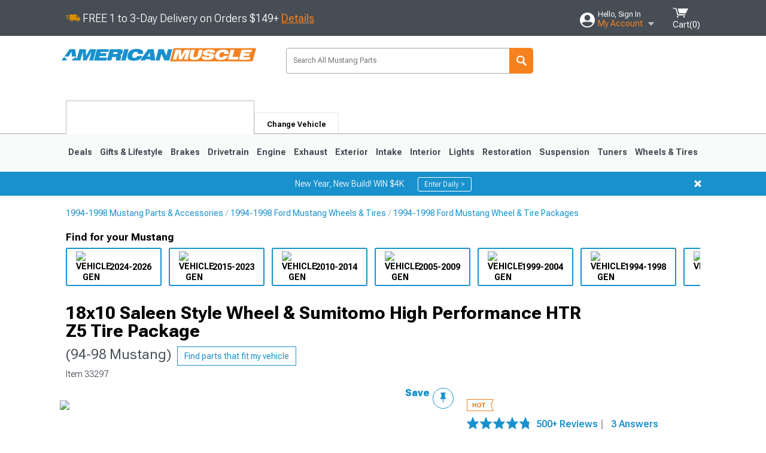

--- FILE ---
content_type: text/html; charset=utf-8
request_url: https://www.americanmuscle.com/chromesaleenstyle-18in-9498-sumitomo-stag.html
body_size: 43972
content:


<!DOCTYPE html>
<html lang="en">
<head>
    <meta charset="utf-8" />
    <meta http-equiv="X-UA-Compatible" content="IE=edge" />

    <title>Mustang 18x10 Saleen Style Wheel & Sumitomo High Performance HTR Z5 Tire Package (94-98 Mustang) - Free Shipping</title>

    
<!-- Standard PNG favicons -->
<link rel="icon" type="image/png" sizes="16x16"   href="/ClientResources/img/favicons/favicon-16x16.png" />
<link rel="icon" type="image/png" sizes="32x32"   href="/ClientResources/img/favicons/favicon-32x32.png" />
<link rel="icon" type="image/png" sizes="96x96"   href="/ClientResources/img/favicons/favicon-96x96.png" />
<link rel="icon" type="image/png" sizes="128x128" href="/ClientResources/img/favicons/favicon-128x128.png" />
<link rel="icon" type="image/png" sizes="160x160" href="/ClientResources/img/favicons/favicon-160x160.png" />
<link rel="icon" type="image/png" sizes="192x192" href="/ClientResources/img/favicons/favicon-192x192.png" />
<link rel="icon" type="image/png" sizes="194x194" href="/ClientResources/img/favicons/favicon-194x194.png" />
<link rel="icon" type="image/png" sizes="196x196" href="/ClientResources/img/favicons/favicon-196x196.png" />

<!-- Android/Chrome icons -->
<link rel="icon" type="image/png" sizes="192x192" href="/ClientResources/img/favicons/android-chrome-192x192.png" />
<link rel="icon" type="image/png" sizes="512x512" href="/ClientResources/img/favicons/android-chrome-512x512.png" />

<!-- Apple touch icons -->
<link rel="apple-touch-icon" sizes="57x57"   href="/ClientResources/img/favicons/apple-touch-icon-57x57.png" />
<link rel="apple-touch-icon" sizes="60x60"   href="/ClientResources/img/favicons/apple-touch-icon-60x60.png" />
<link rel="apple-touch-icon" sizes="72x72"   href="/ClientResources/img/favicons/apple-touch-icon-72x72.png" />
<link rel="apple-touch-icon" sizes="76x76"   href="/ClientResources/img/favicons/apple-touch-icon-76x76.png" />
<link rel="apple-touch-icon" sizes="114x114" href="/ClientResources/img/favicons/apple-touch-icon-114x114.png" />
<link rel="apple-touch-icon" sizes="120x120" href="/ClientResources/img/favicons/apple-touch-icon-120x120.png" />
<link rel="apple-touch-icon" sizes="144x144" href="/ClientResources/img/favicons/apple-touch-icon-144x144.png" />
<link rel="apple-touch-icon" sizes="152x152" href="/ClientResources/img/favicons/apple-touch-icon-152x152.png" />
<link rel="apple-touch-icon" sizes="167x167" href="/ClientResources/img/favicons/apple-touch-icon-167x167.png" />
<link rel="apple-touch-icon" sizes="180x180" href="/ClientResources/img/favicons/apple-touch-icon-180x180.png" />

<!-- Windows tile settings -->
<meta name="msapplication-TileColor"               content="#1891cd" />
<meta name="msapplication-TileImage"               content="/ClientResources/img/favicons/mstile-144x144.png" />
<meta name="msapplication-square70x70logo"         content="/ClientResources/img/favicons/mstile-70x70.png" />
<meta name="msapplication-square150x150logo"       content="/ClientResources/img/favicons/mstile-150x150.png" />
<meta name="msapplication-wide310x150logo"         content="/ClientResources/img/favicons/mstile-310x150.png" />
<meta name="msapplication-square310x310logo"       content="/ClientResources/img/favicons/mstile-310x310.png" />

<!-- Theme color for Chrome/Firefox/Opera -->
<meta name="theme-color"                           content="#1891cd" />



    <meta name="description" content="FREE SHIPPING! Easy One Click Shopping. We have combined our most popular wheels and tires together into an easy one click to buy combo kit. This combo kit feat" />
    <meta name="viewport" content="width=device-width, maximum-scale=1" />
    
    <meta property="og:site_name" content="AmericanMuscle.com" />
    <meta property="og:type" content="website" />
    <meta property="og:url" content="https://www.americanmuscle.com/chromesaleenstyle-18in-9498-sumitomo-stag.html" />
    <meta property="og:title" content="Mustang 18x10 Saleen Style Wheel & Sumitomo High Performance HTR Z5 Tire Package (94-98 Mustang) - Free Shipping" />
    <meta name="msvalidate.01" content="6048088C6AB54B0617BAA852B58E7FD2" />

    <link href="https://plus.google.com/114762859616800998930" rel="publisher" />
    <link rel="preconnect" href="https://fonts.googleapis.com">
    <link rel="preconnect" href="https://fonts.gstatic.com" crossorigin>
    <link href="https://fonts.googleapis.com/css2?family=Roboto+Flex:opsz,wght@8..144,100..1000&display=swap" rel="stylesheet">
    <link href="https://fonts.googleapis.com/css2?family=Inter:ital,opsz,wght@0,14..32,100..900;1,14..32,100..900&display=swap" rel="stylesheet">
    <script src="/cdn-cgi/scripts/7d0fa10a/cloudflare-static/rocket-loader.min.js" data-cf-settings="384e7d7b37c1320e6ef9dc11-|49"></script><link href="/bundles/globalless.css?v=f9a34134b839362c7a5aedbaa27383a918d4b82b&#xA;" rel="preload stylesheet" as="style" onload="this.rel='stylesheet'" />

    <script src="https://cdnjs.cloudflare.com/ajax/libs/jquery/3.5.1/jquery.min.js" integrity="sha512-bLT0Qm9VnAYZDflyKcBaQ2gg0hSYNQrJ8RilYldYQ1FxQYoCLtUjuuRuZo+fjqhx/qtq/1itJ0C2ejDxltZVFg==" crossorigin="anonymous" type="384e7d7b37c1320e6ef9dc11-text/javascript"></script>
    <script src="https://cdnjs.cloudflare.com/ajax/libs/jquery.gray/1.6.0/js/jquery.gray.min.js" integrity="sha512-YCODGEBK7He0IjHzYTJJlwKCXL8mIiZZn1Mca6ZoGHP+Q4HqxaTEK5Aw/B00KN0vsSLEQbGW2AIOplw9I4iLsA==" crossorigin="anonymous" type="384e7d7b37c1320e6ef9dc11-text/javascript"></script>
    <script src="https://cdnjs.cloudflare.com/ajax/libs/modernizr/2.6.2/modernizr.min.js" integrity="sha512-JynkyJ/1167qkDbZ09NFUGKV3ARgnmySSzQLA1pEAnQuZqPodAD/gNhPkPjtqF5vMp4FPbILFW41Il7Zy3O+Bg==" crossorigin="anonymous" type="384e7d7b37c1320e6ef9dc11-text/javascript"></script>
    <script src="https://cdnjs.cloudflare.com/ajax/libs/jquery.hoverintent/1.10.1/jquery.hoverIntent.min.js" integrity="sha512-gx3WTM6qxahpOC/hBNUvkdZARQ2ObXSp/m+jmsEN8ZNJPymj8/Jamf8+/3kJQY1RZA2DR+KQfT+b3JEB0r9YRg==" crossorigin="anonymous" type="384e7d7b37c1320e6ef9dc11-text/javascript"></script>
    <script src="/bundles/js/librariesdesktop.js?v=f9a34134b839362c7a5aedbaa27383a918d4b82b
" type="384e7d7b37c1320e6ef9dc11-text/javascript"></script>
    <script data-cfasync="false" type="text/javascript">
        if (typeof Turn5 === 'undefined') Turn5 = {};
        if (typeof Turn5.Analytics === 'undefined') Turn5.Analytics = {};
        if (typeof Turn5.UserHasTieredPricing === 'undefined') Turn5.UserHasTieredPricing = {};
        if (typeof Turn5.PriceTierDisplayName === 'undefined') Turn5.PriceTierDisplayName = {};
        if (typeof Turn5.PriceTierName === 'undefined') Turn5.PriceTierName = {};
        Turn5.UserHasTieredPricing = false
        Turn5.PriceTierDisplayName = ""
        Turn5.PriceTierName =  ""
    </script>
    
    <meta name="robots" content="index,follow">
    <script src="/cdn-cgi/scripts/7d0fa10a/cloudflare-static/rocket-loader.min.js" data-cf-settings="384e7d7b37c1320e6ef9dc11-|49"></script><link href="/bundles/productdetailsless.css?v=f9a34134b839362c7a5aedbaa27383a918d4b82b&#xA;" rel="preload" as="style" onload="this.rel='stylesheet'"/>
    <script src="/cdn-cgi/scripts/7d0fa10a/cloudflare-static/rocket-loader.min.js" data-cf-settings="384e7d7b37c1320e6ef9dc11-|49"></script><link href="/bundles/customerphotofeedlessdesktop.css?v=f9a34134b839362c7a5aedbaa27383a918d4b82b&#xA;" rel="preload" as="style" onload="this.rel='stylesheet'"/>
    <script src="/cdn-cgi/scripts/7d0fa10a/cloudflare-static/rocket-loader.min.js" data-cf-settings="384e7d7b37c1320e6ef9dc11-|49"></script><link href="/bundles/productreviewslessdesktop.css?v=f9a34134b839362c7a5aedbaa27383a918d4b82b&#xA;" rel="preload" as="style" onload="this.rel='stylesheet'"/>

        <meta property="og:image" content="https://www.americanmuscle.com/image/chromesaleenstyle-18in-9498-sumitomo-stag.33297.jpg" />

    <meta name="twitter:card" content="product">
    <meta name="twitter:site" content="&#64;americanmuscle">
    <meta name="twitter:creator" content="&#64;americanmuscle">
    <meta name="twitter:domain" content="americanmuscle.com">
    <meta name="twitter:title" content="18x10 Saleen Style Wheel &amp; Sumitomo High Performance HTR Z5 Tire Package (94-98 Mustang)">
    <meta name="twitter:image" content="https://www.americanmuscle.com/image/chromesaleenstyle-18in-9498-sumitomo-stag.33297.jpg">
    <meta name="twitter:description" content="Easy &quot;One Click&quot; Shopping. We have combined our most popular wheels and tires together into an easy &quot;one click&quot; to buy combo kit. This combo kit features four wheels and tires that are the exact specifications for your year Mustang for a guaranteed perfect fit with no rubbing or clearance issues. Staggered Wheel and Tire Setup. Our Staggered wheel and tire combo kit run wider wheels and tires on the rear of your Mustang for a more aggressive muscle car stance that looks great on both the street and the strip.Chrome Saleen Wheel. Now you can have the legendary styling of the S281 Saleen Mustang for  your very own Pony. These rims look great on all Mustangs and feature a  European style flange-less lip for great modern styling. They are plated in a three step process that includes copper, nickel, and then chrome for a bright show winning shine.265/35-18 &amp; 285/35-18 Sumitomo Maximum Performance HTR Z5. Sumitomo&#x27;s HTR Z5 Series tire is an ultra high performance summer tire. The aggressive design delivers extraordinary performance in either wet or dry conditions, on and off the track. This HTR Z5 Series Tire also features a unique flanged lip on the lower sidewall that helps protect your expensive rims from curb damage while parallel parking.Free Nitrogen Fill. AmericanMuscle is proud to bring you the option to fill your tires with pure nitrogen for FREE when we mount &amp; balance your wheel and tire order. Filling your high performance tires with nitrogen can result in longer tire life and improved fuel economy. Nitrogen can also better regulate tire pressure changes that occur with the change in temperatures throughout the year, so your Stang will be ready to roll no matter what season it is!Application. This Staggered 18&quot; Chrome Saleen Wheel and Sumitomo Tire Kit fits all 1994 to 1998 Mustangs, including the V6, GT, and SVT Cobra models." />
    <meta name="twitter:label1" content="PRICE">
    <meta name="twitter:data1" content="2155.92">
    <meta name="twitter:label2" content="BRAND">
        <meta name="twitter:data2" content="American Muscle Wheels">
    <link rel="preload" as="image" href="https://turn5.scene7.com/is/image/Turn5/33297?$s7product$?obj=car&amp;fit=fit,1&amp;wid=640&amp;hei=480&amp;sharpen=1" fetchpriority="high">
    <script type="384e7d7b37c1320e6ef9dc11-text/javascript">var _affirm_config = {
public_api_key: '76WMQKJAV29UAFW3',
script: 'https://cdn1.affirm.com/js/v2/affirm.js'
};
(function (l, g, m, e, a, f, b) { var d, c = l[m] || {}, h = document.createElement(f), n = document.getElementsByTagName(f)[0], k = function (a, b, c) { return function () { a[b]._.push([c, arguments]) } }; c[e] = k(c, e, "set"); d = c[e]; c[a] = {}; c[a]._ = []; d._ = []; c[a][b] = k(c, a, b); a = 0; for (b = "set add save post open empty reset on off trigger ready setProduct".split(" ") ; a < b.length; a++) d[b[a]] = k(c, e, b[a]); a = 0; for (b = ["get", "token", "url", "items"]; a < b.length; a++) d[b[a]] = function () { }; h.async = !0; h.src = g[f]; n.parentNode.insertBefore(h, n); delete g[f]; d(g); l[m] = c })(window, _affirm_config, "affirm", "checkout", "ui", "script", "ready");
</script>

    
    <!-- begin Convert Experiences code--><script type="384e7d7b37c1320e6ef9dc11-text/javascript" src="//cdn-4.convertexperiments.com/v1/js/10047477-10048657.js?environment=production"></script><!-- end Convert Experiences code -->



    <link rel="canonical" href="https://www.americanmuscle.com/chromesaleenstyle-18in-9498-sumitomo-stag.html" />

</head>
<body class=" ">
        <div id="BaseVehicleFitmentWizard"
             apiUrl="https://api.americanmuscle.com/"
             siteTheme="AmericanMuscle"
             isProductPage="isProductPage"
             pageVehicleMakeId="0"
             pageVehicleMakeName=""
             pageVehicleGroupId="5"
             pageVehicleTypeId="1">
        </div>
        <div id="FlyoutVehicleFitmentWizard"
             apiUrl="https://api.americanmuscle.com/"
             siteTheme="AmericanMuscle"
             autoplicityUrl="https://api.autoplicity.com/embed/">
        </div>


    <script type="384e7d7b37c1320e6ef9dc11-text/javascript">
    if (typeof Turn5 === 'undefined') Turn5 = {};
    if (typeof Turn5.Analytics === 'undefined') Turn5.Analytics = {};
    function _loadTagManager(dataLayerVar, id) {
        window[dataLayerVar] = window[dataLayerVar] || [];
        window[dataLayerVar].push({
            'gtm.start': new Date().getTime(),
            event: 'gtm.js'
        });
        var gtmScript = document.createElement('script');
        gtmScript.async = true;
        gtmScript.src = '//www.googletagmanager.com/gtm.js?id=' + id + '&l=' + dataLayerVar;
        document.getElementsByTagName('head')[0].appendChild(gtmScript);
    }
    if (!window.coreDataLayer) _loadTagManager('coreDataLayer', 'GTM-WR85Z8');
</script>
    <div id="page">
        






<header class="">
    <section class="upper_stripe_container">
        <div class="container">
            <div class="pull_left free_shipping">
                
<div>
    
<p><img style="vertical-align: middle;" src="/ClientResources/img/fast_ship.svg" /> <span style="vertical-align: middle;">FREE 1 to 3-Day Delivery on Orders $149+ <a class="text_link" href="/Customer-Service-Pages/Shipping/">Details</a> </span></p>
</div>


            </div>

            <div class="mini_nav pull_right ">
                <ul>
                        <li class="my_account_trigger_container">
                            <a href="#" title="Log in" class="my_account_trigger">
                                <svg viewBox="0 0 48 48" fill="none" xmlns="http://www.w3.org/2000/svg">
                                    <path fill-rule="evenodd" clip-rule="evenodd" d="M24 48C37.2562 48 48 37.2562 48 24C48 10.7438 37.2562 0 24 0C10.7438 0 0 10.7438 0 24C0 37.2562 10.7438 48 24 48ZM24 25.8455C29.0973 25.8455 33.2318 21.7132 33.2318 16.6159C33.2318 11.5165 29.0973 7.3841 24 7.3841C18.9027 7.3841 14.7682 11.5164 14.7682 16.6159C14.7682 21.7132 18.9027 25.8455 24 25.8455ZM6.6314 34.53C10.1926 40.391 16.6397 44.3091 24 44.3091C31.3603 44.3091 37.8078 40.3909 41.3686 34.53C41.347 34.3678 41.2842 34.2098 41.1739 34.0735C38.8978 31.2285 35.2957 29.5388 30.4622 29.5388H17.5372C12.7039 29.5388 9.10188 31.2285 6.8255 34.0735C6.71516 34.2098 6.65242 34.3678 6.63078 34.53H6.6314Z" fill="#ffffff" />
                                </svg>
                                <div class="text_container">
                                    <span class="greeting">Hello, Sign In</span>
                                    <span class="polygon">My Account</span>
                                </div>
                            </a>
                            


<div class="quick_action_container">
    <ul class="menu_list">
        <li>
                <a href="https://www.americanmuscle.com/login.html?returnurl=/summary.html" title="Log in" data-qatgt="header_login">
                    <svg viewBox="0 0 48 48" fill="none" xmlns="http://www.w3.org/2000/svg">
                        <path fill-rule="evenodd" clip-rule="evenodd" d="M24 48C37.2562 48 48 37.2562 48 24C48 10.7438 37.2562 0 24 0C10.7438 0 0 10.7438 0 24C0 37.2562 10.7438 48 24 48ZM24 25.8455C29.0973 25.8455 33.2318 21.7132 33.2318 16.6159C33.2318 11.5165 29.0973 7.3841 24 7.3841C18.9027 7.3841 14.7682 11.5164 14.7682 16.6159C14.7682 21.7132 18.9027 25.8455 24 25.8455ZM6.6314 34.53C10.1926 40.391 16.6397 44.3091 24 44.3091C31.3603 44.3091 37.8078 40.3909 41.3686 34.53C41.347 34.3678 41.2842 34.2098 41.1739 34.0735C38.8978 31.2285 35.2957 29.5388 30.4622 29.5388H17.5372C12.7039 29.5388 9.10188 31.2285 6.8255 34.0735C6.71516 34.2098 6.65242 34.3678 6.63078 34.53H6.6314Z" fill="#BCBCBC" />
                    </svg>Login to My Account
                </a>
        </li>
        <li>
                <a href="https://orders.americanmuscle.com/" title="Where's my order?">
                    <svg width="24" height="22" viewBox="0 0 24 22" fill="none" xmlns="http://www.w3.org/2000/svg">
                        <path fill-rule="evenodd" clip-rule="evenodd" d="M12.0504 0C12.0993 0.00532387 12.1483 0.0170366 12.1941 0.0340732L23.5745 3.00689H23.5831C23.862 3.07504 24.0409 3.34656 23.9919 3.62871V17.1642C23.9909 17.3953 23.8439 17.5997 23.6256 17.6753L12.177 21.7725C12.0333 21.8279 11.8715 21.8183 11.7341 21.747L11.7 21.7385V21.7299L0.362108 17.6752C0.148085 17.5975 0.00540161 17.3931 0.00433922 17.1641V3.60302C-0.0244102 3.37622 0.0916519 3.15582 0.293961 3.04934H0.302479C0.314192 3.04402 0.325905 3.03763 0.336554 3.03231C0.345072 3.03018 0.35359 3.02698 0.362108 3.02485C0.368496 3.02166 0.373819 3.01847 0.379145 3.01634C0.390858 3.01314 0.402569 3.00995 0.413218 3.00782L11.7937 0.0350015C11.8565 0.011576 11.9236 -0.0001375 11.9896 0.000928309H11.9981C12.0151 -0.00013641 12.0322 -0.00013641 12.0492 0.000928309L12.0504 0ZM11.9992 1.10738L2.72289 3.52657L6.2665 4.42951L14.9552 1.88253L11.9992 1.10738ZM17.008 2.4192L8.32779 4.96618L11.9992 5.90319L21.2671 3.52657L17.008 2.4192ZM1.09583 4.23358V16.781L11.4541 20.4865V6.88284L6.82012 5.69878V9.02105C6.82119 9.16693 6.76476 9.30855 6.66254 9.41183C6.56032 9.51618 6.42083 9.57474 6.27495 9.57474C6.12801 9.57474 5.98851 9.51618 5.88629 9.41183C5.78407 9.30854 5.72764 9.16693 5.72977 9.02105V5.41774L1.09583 4.23358Z" fill="#BCBCBC" />
                    </svg>Where's my order?
                </a>
        </li>
        <li>
                <a href="https://orders.americanmuscle.com/" title="Start a Return">
                    <svg width="24" height="22" viewBox="0 0 24 22" fill="none" xmlns="http://www.w3.org/2000/svg">
                        <path fill-rule="evenodd" clip-rule="evenodd" d="M12.0504 0C12.0993 0.00532387 12.1483 0.0170366 12.1941 0.0340732L23.5745 3.00689H23.5831C23.862 3.07504 24.0409 3.34656 23.9919 3.62871V17.1642C23.9909 17.3953 23.8439 17.5997 23.6256 17.6753L12.177 21.7725C12.0333 21.8279 11.8715 21.8183 11.7341 21.747L11.7 21.7385V21.7299L0.362108 17.6752C0.148085 17.5975 0.00540161 17.3931 0.00433922 17.1641V3.60302C-0.0244102 3.37622 0.0916519 3.15582 0.293961 3.04934H0.302479C0.314192 3.04402 0.325905 3.03763 0.336554 3.03231C0.345072 3.03018 0.35359 3.02698 0.362108 3.02485C0.368496 3.02166 0.373819 3.01847 0.379145 3.01634C0.390858 3.01314 0.402569 3.00995 0.413218 3.00782L11.7937 0.0350015C11.8565 0.011576 11.9236 -0.0001375 11.9896 0.000928309H11.9981C12.0151 -0.00013641 12.0322 -0.00013641 12.0492 0.000928309L12.0504 0ZM11.9992 1.10738L2.72289 3.52657L6.2665 4.42951L14.9552 1.88253L11.9992 1.10738ZM17.008 2.4192L8.32779 4.96618L11.9992 5.90319L21.2671 3.52657L17.008 2.4192ZM1.09583 4.23358V16.781L11.4541 20.4865V6.88284L6.82012 5.69878V9.02105C6.82119 9.16693 6.76476 9.30855 6.66254 9.41183C6.56032 9.51618 6.42083 9.57474 6.27495 9.57474C6.12801 9.57474 5.98851 9.51618 5.88629 9.41183C5.78407 9.30854 5.72764 9.16693 5.72977 9.02105V5.41774L1.09583 4.23358Z" fill="#BCBCBC" />
                    </svg>Start a Return
                </a>
        </li>
        <li>
            <a href="/saved-for-later.html" title="View your Build Lists" data-qatgt="header_sfl">
                <svg xmlns="http://www.w3.org/2000/svg" viewBox="0 0 10 20.72">
                    <path fill="#BCBCBC" d="M8.08,8.63V2.76C8.08,2,9.58,2.1,9.58,0H.38c0,2.1,1.54,2,1.54,2.76V8.63C1.23,8.63,0,9.43,0,11.85H10C10,9.43,8.77,8.63,8.08,8.63Z"></path>
                    <polygon fill="#BCBCBC" points="4.97 20.72 4 11.85 5.95 11.85 4.97 20.72"></polygon>
                </svg>Saved Products
            </a>
        </li>
        <li>
            <a href="https://servicecenter.americanmuscle.com/hc/en-us" title="FAQ">
                <svg width="24" height="23" viewBox="0 0 24 23" fill="none" xmlns="http://www.w3.org/2000/svg">
                    <mask id="path-1-inside-1" fill="#BCBCBC">
                        <path fill-rule="evenodd" clip-rule="evenodd" d="M3 0C1.34315 0 0 1.34315 0 3V14.5385C0 16.1953 1.34315 17.5385 3 17.5385H8.26943L11.134 22.5C11.5189 23.1667 12.4811 23.1667 12.866 22.5L15.7306 17.5385H21C22.6569 17.5385 24 16.1953 24 14.5385V3C24 1.34315 22.6569 0 21 0H3Z"/>
                    </mask>
                    <path d="M8.26943 17.5385L10.0015 16.5385C9.64422 15.9197 8.98396 15.5385 8.26943 15.5385V17.5385ZM11.134 22.5L9.40192 23.5L11.134 22.5ZM12.866 22.5L14.5981 23.5L12.866 22.5ZM15.7306 17.5385V15.5385C15.016 15.5385 14.3558 15.9197 13.9985 16.5385L15.7306 17.5385ZM2 3C2 2.44772 2.44772 2 3 2V-2C0.238575 -2 -2 0.238578 -2 3H2ZM2 14.5385V3H-2V14.5385H2ZM3 15.5385C2.44772 15.5385 2 15.0907 2 14.5385H-2C-2 17.2999 0.238577 19.5385 3 19.5385V15.5385ZM8.26943 15.5385H3V19.5385H8.26943V15.5385ZM12.866 21.5L10.0015 16.5385L6.53738 18.5385L9.40192 23.5L12.866 21.5ZM11.134 21.5C11.5189 20.8333 12.4811 20.8333 12.866 21.5L9.40192 23.5C10.5566 25.5 13.4434 25.5 14.5981 23.5L11.134 21.5ZM13.9985 16.5385L11.134 21.5L14.5981 23.5L17.4626 18.5385L13.9985 16.5385ZM21 15.5385H15.7306V19.5385H21V15.5385ZM22 14.5385C22 15.0907 21.5523 15.5385 21 15.5385V19.5385C23.7614 19.5385 26 17.2999 26 14.5385H22ZM22 3V14.5385H26V3H22ZM21 2C21.5523 2 22 2.44772 22 3H26C26 0.238577 23.7614 -2 21 -2V2ZM3 2H21V-2H3V2Z" fill="#BCBCBC" mask="url(#path-1-inside-1)"/>
                    <path d="M10.831 11.367H12.8981V10.8325C12.8981 10.5512 13.0407 10.4106 13.3258 10.4106H13.4541C14.7942 10.4106 15.6923 9.5244 15.6923 8.2022V6.82374C15.6923 5.50154 14.7942 4.61539 13.4541 4.61539H10.5316C9.20582 4.61539 8.30769 5.50154 8.30769 6.82374V7.70989H10.3748V6.79561C10.3748 6.51429 10.5174 6.37363 10.8025 6.37363H13.1975C13.4826 6.37363 13.6252 6.51429 13.6252 6.79561V8.23033C13.6252 8.51165 13.4826 8.65231 13.1975 8.65231H13.0549C11.7291 8.65231 10.831 9.53846 10.831 10.8607V11.367ZM12.8981 12.422H10.831V14.4615H12.8981V12.422Z" fill="#BCBCBC"/>
                </svg>Got questions? (FAQs)
            </a>
        </li>
        <li>
            <a href="https://servicecenter.americanmuscle.com/hc/en-us" title="Customer Service">
                <svg width="24" height="23" viewBox="0 0 24 23" fill="none" xmlns="http://www.w3.org/2000/svg">
                    <mask id="path-1-inside-1" fill="#BCBCBC">
                        <path fill-rule="evenodd" clip-rule="evenodd" d="M3 0C1.34315 0 0 1.34315 0 3V14.5385C0 16.1953 1.34315 17.5385 3 17.5385H8.26943L11.134 22.5C11.5189 23.1667 12.4811 23.1667 12.866 22.5L15.7306 17.5385H21C22.6569 17.5385 24 16.1953 24 14.5385V3C24 1.34315 22.6569 0 21 0H3Z"/>
                    </mask>
                    <path d="M8.26943 17.5385L10.0015 16.5385C9.64422 15.9197 8.98396 15.5385 8.26943 15.5385V17.5385ZM11.134 22.5L9.40192 23.5L11.134 22.5ZM12.866 22.5L14.5981 23.5L12.866 22.5ZM15.7306 17.5385V15.5385C15.016 15.5385 14.3558 15.9197 13.9985 16.5385L15.7306 17.5385ZM2 3C2 2.44772 2.44772 2 3 2V-2C0.238575 -2 -2 0.238578 -2 3H2ZM2 14.5385V3H-2V14.5385H2ZM3 15.5385C2.44772 15.5385 2 15.0907 2 14.5385H-2C-2 17.2999 0.238577 19.5385 3 19.5385V15.5385ZM8.26943 15.5385H3V19.5385H8.26943V15.5385ZM12.866 21.5L10.0015 16.5385L6.53738 18.5385L9.40192 23.5L12.866 21.5ZM11.134 21.5C11.5189 20.8333 12.4811 20.8333 12.866 21.5L9.40192 23.5C10.5566 25.5 13.4434 25.5 14.5981 23.5L11.134 21.5ZM13.9985 16.5385L11.134 21.5L14.5981 23.5L17.4626 18.5385L13.9985 16.5385ZM21 15.5385H15.7306V19.5385H21V15.5385ZM22 14.5385C22 15.0907 21.5523 15.5385 21 15.5385V19.5385C23.7614 19.5385 26 17.2999 26 14.5385H22ZM22 3V14.5385H26V3H22ZM21 2C21.5523 2 22 2.44772 22 3H26C26 0.238577 23.7614 -2 21 -2V2ZM3 2H21V-2H3V2Z" fill="#BCBCBC" mask="url(#path-1-inside-1)"/>
                    <path d="M10.831 11.367H12.8981V10.8325C12.8981 10.5512 13.0407 10.4106 13.3258 10.4106H13.4541C14.7942 10.4106 15.6923 9.5244 15.6923 8.2022V6.82374C15.6923 5.50154 14.7942 4.61539 13.4541 4.61539H10.5316C9.20582 4.61539 8.30769 5.50154 8.30769 6.82374V7.70989H10.3748V6.79561C10.3748 6.51429 10.5174 6.37363 10.8025 6.37363H13.1975C13.4826 6.37363 13.6252 6.51429 13.6252 6.79561V8.23033C13.6252 8.51165 13.4826 8.65231 13.1975 8.65231H13.0549C11.7291 8.65231 10.831 9.53846 10.831 10.8607V11.367ZM12.8981 12.422H10.831V14.4615H12.8981V12.422Z" fill="#BCBCBC"/>
                </svg>Customer Service
            </a>
        </li>
    </ul>
    <div class="button_container">
        <a href="https://www.americanmuscle.com/login.html?returnurl=/summary.html" class="login" title="View Your Account" data-qatgt="header_login">
            Sign In
        </a>
        <p>New Customer? <a href="https://www.americanmuscle.com/login.html?returnurl=/summary.html&amp;createaccount=1" class="text_link" title="Create Account">Start Here</a></p>
    </div>
</div>
                        </li>
                    <li class="cart_container">
                        <a href="/shopping-cart.html" data-can-show="false" class="cart_trigger" title="View your Shopping Cart" data-qatgt="header_cart">
                            <svg xmlns="http://www.w3.org/2000/svg" viewBox="0 0 25 16" enable-background="new 0 0 25 16">
                                <g fill="#ffffff">
                                    <path d="m6.4 1.6l-6.4-1.6.9 1.5 4.1 1 2.6 10.1h.4 1.2 10.7l.8-1.9h-11.9z" />
                                    <path d="m8.2 1.4l2.2 7.8h10.9l3.7-7.8z" />
                                    <ellipse cx="8" cy="14.8" rx="1.3" ry="1.2" />
                                    <ellipse cx="18.2" cy="14.8" rx="1.3" ry="1.2" />
                                </g>
                            </svg>
                            <span>
                                Cart(<span class="cart_count">0</span>)
                            </span>
                        </a>
                        

<div class="mini_cart">
    <ul>
    </ul>
    <div class="button_container">
        <a class="black_btn secondary" href="/shopping-cart.html" title="View your Shopping Cart">View Cart (<span class="cart_count">0</span>)</a>
    </div>
</div>
                    </li>
                </ul>
            </div>
        </div>
    </section>
    <section class="container global ">
        <a href="/?VehicleGroup=5" class="text_replace logo" title="AmericanMuscle.com" data-qatgt='site_logo'>
            AmericanMuscle.com
            <span class="tagline"></span>
        </a>
            <div class="search_form_container pull_right">
                <div class="search_form header_search">

                    <script src="/bundles/js/sitesearchcardcontainerbundle.js?v=f9a34134b839362c7a5aedbaa27383a918d4b82b
" type="384e7d7b37c1320e6ef9dc11-text/javascript"></script>
                    <div class="sites_search_card_container">
                        <div id="SiteSearchCardContainer"
                            vehiclegroup="5"
                            vehicletype="1"
                            sitetheme="AM"></div>
                    </div>

<form action="/search" data-form-type="TopNavSearch" id="search" method="get">                        <span class="header_search_input_container">
                            <input autocomplete="off" autocorrect="off" id="keywords" maxlength="256" name="keywords" placeholder="Search All Mustang Parts" spellcheck="false" type="text" value="" />

                        </span>
<input id="generationId" name="generationId" type="hidden" value="" /><input id="vehicleGroup" name="vehicleGroup" type="hidden" value="5" /><input id="vehicleType" name="vehicleType" type="hidden" value="1" />                        <span class="clear_search hidden"></span>
<button type="submit">Search</button>                        <ul class="autocomplete"></ul>
</form>                </div>
            </div>
            <div id="salesTechStripeContainer"
                 style="width:243.88px; min-width:243.88px; height:98px; flex:0 0 243.88px;"
                 data-sitetheme="AmericanMuscle"
                 data-vehicledisplayname="Mustang"
                 data-assist-id=""
                 data-hours-text=" M-F 8:30A-11P ET, Sat-Sun 8:30A-9P ET">
            </div>
<script src="/bundles/js/salestechstripecontainerbundle.js?v=f9a34134b839362c7a5aedbaa27383a918d4b82b
" type="384e7d7b37c1320e6ef9dc11-text/javascript"></script>    </section>

        <section class="container tabs_container">
            <ul class="tabs">
                    <li class="persistent_module_container ">
                        <div class="PersistentVehicleFitmentWizardCard"
                            siteTheme="AmericanMuscle"
                            isHeader="true"
                            pageVehicleGroupId="5"
                            pageVehicleTypeId="1">
                        </div>
                    </li>
                        <li class="change_vehicle_trigger">
                            <a href="#">
                                <span>Change Vehicle</span>
                            </a>
                        </li>
            </ul>
        </section>

        <section class="gen_select_container">
            <div class="container">
                <ul class="row gen_select_menu">
                    

        <li class="col_2">
            <a href="/mustang-accessories-parts-2024.html" class="">
                <p class="generation" data-image-url="https://www.americanmuscle.com/image/Gen_Mustang_2024">2024-2026</p>
            </a>
        </li>
        <li class="col_2">
            <a href="/2015-ford-mustang-parts.html" class="">
                <p class="generation" data-image-url="https://www.americanmuscle.com/image/Gen_Mustang_2015">2015-2023</p>
            </a>
        </li>
        <li class="col_2">
            <a href="/11-13-mustang-parts.html" class="">
                <p class="generation" data-image-url="https://www.americanmuscle.com/image/Gen_Mustang_10-14">2010-2014</p>
            </a>
        </li>
        <li class="col_2">
            <a href="/05-10-mustang-parts.html" class="">
                <p class="generation" data-image-url="https://www.americanmuscle.com/image/Gen_Mustang_05-09">2005-2009</p>
            </a>
        </li>
        <li class="col_2">
            <a href="/99-04-mustang-parts.html" class="">
                <p class="generation" data-image-url="https://www.americanmuscle.com/image/Gen_Mustang_99-04">1999-2004</p>
            </a>
        </li>
        <li class="col_2">
            <a href="/94-98-mustang-parts.html" class="">
                <p class="generation" data-image-url="https://www.americanmuscle.com/image/Gen_Mustang_93-98">1994-1998</p>
            </a>
        </li>
        <li class="col_2">
            <a href="/79-93-mustang-parts.html" class="">
                <p class="generation" data-image-url="https://www.americanmuscle.com/image/Gen_Mustang_79-93">1979-1993</p>
            </a>
        </li>

                </ul>
                <nav class="tier_one">

                    


    <ul class="nav_first_tier">


            <li>
                <a href="/specials.html" title="Deals">
                    Deals
                </a>
                <div class="nav_second_tier position_1 ">
                        <div class="single_items_container column_1">
                                <span class="single_item">
                                    <a href="/best-sellers.html" title="Most Popular">Most Popular</a>
                                </span>
                                <span class="single_item">
                                    <a href="/am-clearance-parts.html" title="Clearance">Clearance</a>
                                </span>
                                <span class="single_item">
                                    <a href="/just-reduced.html" title="Just Reduced!">Just Reduced!</a>
                                </span>
                                <span class="single_item">
                                    <a href="/am-new-products.html" title="New Products">New Products</a>
                                </span>
                                <span class="single_item">
                                    <a href="/am-open-box.html" title="Open Box">Open Box</a>
                                </span>
                                <span class="single_item">
                                    <a href="/mustang-all-rebates.html" title="Rebates">Rebates</a>
                                </span>
                                <span class="single_item">
                                    <a href="/american-muscle-brands.html" title="Shop by Brand">Shop by Brand</a>
                                </span>
                        </div>   
                    <div class="fade_effect"></div>
                    <div class="shop_all_container">
                        <a href="/specials.html" data-link-type='shop_all_category' title="Shop All Deals">Shop All Deals</a>
                        <span class="shop_all_arrow"></span>
                    </div>
                </div>
            </li>
            <li>
                <a href="/mustang-lifestyle.html" title="Gifts &amp; Lifestyle">
                    Gifts &amp; Lifestyle
                </a>
                <div class="nav_second_tier position_2 ">
                        <div class="single_items_container column_2">
                                <span class="single_item">
                                    <a href="/mustang-apparel.html" title="Apparel">Apparel</a>
                                </span>
                                <span class="single_item">
                                    <a href="/mustang-automotive-cameras.html" title="Automotive Cameras">Automotive Cameras</a>
                                </span>
                                <span class="single_item">
                                    <a href="/mustang-automotive-detailing.html" title="Automotive Detailing">Automotive Detailing</a>
                                </span>
                                <span class="single_item">
                                    <a href="/mustang-backup-camera-systems.html" title="Backup Camera Systems">Backup Camera Systems</a>
                                </span>
                                <span class="single_item">
                                    <a href="/covercraft-camping-gear.html" title="Camping Gear">Camping Gear</a>
                                </span>
                                <span class="single_item">
                                    <a href="/carcovers.html" title="Car Covers, Bras and Paint Protection">Car Covers, Bras and Paint Protection</a>
                                </span>
                                <span class="single_item">
                                    <a href="/mustang-collectibles.html" title="Collectibles">Collectibles</a>
                                </span>
                                <span class="single_item">
                                    <a href="/mustang-tuning-gift-certificates.html" title="Gift Cards">Gift Cards</a>
                                </span>
                                <span class="single_item">
                                    <a href="/mustang-keychains-lanyards.html" title="Keychains">Keychains</a>
                                </span>
                                <span class="single_item">
                                    <a href="/licenseplate.html" title="License Plates &amp; Plate Frames ">License Plates &amp; Plate Frames </a>
                                </span>
                                <span class="single_item">
                                    <a href="/mustang-paints-coatings.html" title="Paints &amp; Coatings">Paints &amp; Coatings</a>
                                </span>
                                <span class="single_item">
                                    <a href="/covercraft-pet-accessories.html" title="Pet Accessories">Pet Accessories</a>
                                </span>
                                <span class="single_item">
                                    <a href="/mustang-posters-murals.html" title="Posters &amp; Murals">Posters &amp; Murals</a>
                                </span>
                                <span class="single_item">
                                    <a href="/mustang-safety-gear-equipment.html" title="Safety Gear &amp; Equipment">Safety Gear &amp; Equipment</a>
                                </span>
                                <span class="single_item">
                                    <a href="/mustang-specialty-tools-maintenance.html" title="Specialty Tools &amp; Maintenance">Specialty Tools &amp; Maintenance</a>
                                </span>
                                <span class="single_item">
                                    <a href="/covercraft-sun-shades.html" title="Sun Shades">Sun Shades</a>
                                </span>
                                <span class="single_item">
                                    <a href="/mustang-trunk-accessories.html" title="Trunk Mats &amp; Accessories">Trunk Mats &amp; Accessories</a>
                                </span>
                        </div>   
                    <div class="fade_effect"></div>
                    <div class="shop_all_container">
                        <a href="/mustang-lifestyle.html" data-link-type='shop_all_category' title="Shop All Gifts &amp; Lifestyle">Shop All Gifts &amp; Lifestyle</a>
                        <span class="shop_all_arrow"></span>
                    </div>
                </div>
            </li>
            <li>
                <a href="/mustangbrakes.html" title="Brakes">
                    Brakes
                </a>
                <div class="nav_second_tier position_1 ">
                        <div class="single_items_container column_1">
                                <span class="single_item">
                                    <a href="/mustang-brake-conversion-kits.html" title="Big Brake Kits">Big Brake Kits</a>
                                </span>
                                <span class="single_item">
                                    <a href="/mustang-brake-accessories.html" title="Brake Accessories">Brake Accessories</a>
                                </span>
                                <span class="single_item">
                                    <a href="/mustang-brake-lines-hoses.html" title="Brake Lines &amp; Brake Hoses">Brake Lines &amp; Brake Hoses</a>
                                </span>
                                <span class="single_item">
                                    <a href="/mustang-brake-pads.html" title="Brake Pads">Brake Pads</a>
                                </span>
                                <span class="single_item">
                                    <a href="/mustang-brake-pads-rotor-kits.html" title="Brake Rotor &amp; Pad Kits">Brake Rotor &amp; Pad Kits</a>
                                </span>
                                <span class="single_item">
                                    <a href="/mustang-rotors.html" title="Brake Rotors">Brake Rotors</a>
                                </span>
                                <span class="single_item">
                                    <a href="/dressupitems1.html" title="Caliper Covers">Caliper Covers</a>
                                </span>
                        </div>   
                    <div class="fade_effect"></div>
                    <div class="shop_all_container">
                        <a href="/mustangbrakes.html" data-link-type='shop_all_category' title="Shop All Brakes">Shop All Brakes</a>
                        <span class="shop_all_arrow"></span>
                    </div>
                </div>
            </li>
            <li>
                <a href="/drivetrain.html" title="Drivetrain">
                    Drivetrain
                </a>
                <div class="nav_second_tier position_1 ">
                        <div class="single_items_container column_1">
                                <span class="single_item">
                                    <a href="/axles.html" title="Axles">Axles</a>
                                </span>
                                <span class="single_item">
                                    <a href="/clutchitems.html" title="Clutch Accessories">Clutch Accessories</a>
                                </span>
                                <span class="single_item">
                                    <a href="/clutches.html" title="Clutch Kits">Clutch Kits</a>
                                </span>
                                <span class="single_item">
                                    <a href="/mustang-differential-carriers.html" title="Differential Carriers">Differential Carriers</a>
                                </span>
                                <span class="single_item">
                                    <a href="/driveshaft.html" title="Driveshafts">Driveshafts</a>
                                </span>
                                <span class="single_item">
                                    <a href="/mustang-flywheels.html" title="Flywheels">Flywheels</a>
                                </span>
                                <span class="single_item">
                                    <a href="/mustang-gear-accessories.html" title="Gear Accessories">Gear Accessories</a>
                                </span>
                                <span class="single_item">
                                    <a href="/mustang-gear-kits.html" title="Gear Kits">Gear Kits</a>
                                </span>
                                <span class="single_item">
                                    <a href="/rearend.html" title="Gears">Gears</a>
                                </span>
                                <span class="single_item">
                                    <a href="/lsd.html" title="Limited Slip Differentials">Limited Slip Differentials</a>
                                </span>
                                <span class="single_item">
                                    <a href="/shiftknobs.html" title="Shift Knobs">Shift Knobs</a>
                                </span>
                                <span class="single_item">
                                    <a href="/mustang-shifter-accessories.html" title="Shifter Accessories">Shifter Accessories</a>
                                </span>
                                <span class="single_item">
                                    <a href="/shandha.html" title="Shifters">Shifters</a>
                                </span>
                                <span class="single_item">
                                    <a href="/mustang-transmission-parts.html" title="Transmission Parts">Transmission Parts</a>
                                </span>
                        </div>   
                    <div class="fade_effect"></div>
                    <div class="shop_all_container">
                        <a href="/drivetrain.html" data-link-type='shop_all_category' title="Shop All Drivetrain">Shop All Drivetrain</a>
                        <span class="shop_all_arrow"></span>
                    </div>
                </div>
            </li>
            <li>
                <a href="/enginecooling.html" title="Engine">
                    Engine
                </a>
                <div class="nav_second_tier position_3 ">
                        <div class="single_items_container column_3">
                                <span class="single_item">
                                    <a href="/mustang-air-filter-oil-filter.html" title="Air, Oil &amp; Fuel Filters">Air, Oil &amp; Fuel Filters</a>
                                </span>
                                <span class="single_item">
                                    <a href="/mustang-alternators.html" title="Alternators">Alternators</a>
                                </span>
                                <span class="single_item">
                                    <a href="/mustang-batteries.html" title="Batteries">Batteries</a>
                                </span>
                                <span class="single_item">
                                    <a href="/mustang-blow-off-valves.html" title="Blow Off Valves">Blow Off Valves</a>
                                </span>
                                <span class="single_item">
                                    <a href="/mustang-camshafts.html" title="Camshafts">Camshafts</a>
                                </span>
                                <span class="single_item">
                                    <a href="/tuner-combo-kits.html" title="Cold Air Intake &amp; Tuner Kits">Cold Air Intake &amp; Tuner Kits</a>
                                </span>
                                <span class="single_item">
                                    <a href="/bcoldairkitsb.html" title="Cold Air Intake Kits">Cold Air Intake Kits</a>
                                </span>
                                <span class="single_item">
                                    <a href="/mustang-crate-engines.html" title="Crate Engines &amp; Blocks">Crate Engines &amp; Blocks</a>
                                </span>
                                <span class="single_item">
                                    <a href="/mustang-valvetrain-parts.html" title="Cylinder Heads &amp; Valvetrain">Cylinder Heads &amp; Valvetrain</a>
                                </span>
                                <span class="single_item">
                                    <a href="/mustang-ecus-engine-management-systems.html" title="ECUs &amp; Engine Management Systems">ECUs &amp; Engine Management Systems</a>
                                </span>
                                <span class="single_item">
                                    <a href="/undr.html" title="Engine Dress Up">Engine Dress Up</a>
                                </span>
                                <span class="single_item">
                                    <a href="/mustang-fabrication-parts.html" title="Fabrication Parts &amp; Accessories">Fabrication Parts &amp; Accessories</a>
                                </span>
                                <span class="single_item">
                                    <a href="/bin.html" title="Fuel Delivery &amp; Injectors">Fuel Delivery &amp; Injectors</a>
                                </span>
                                <span class="single_item">
                                    <a href="/mustang-gaskets.html" title="Gaskets &amp; Seals">Gaskets &amp; Seals</a>
                                </span>
                                <span class="single_item">
                                    <a href="/mustang-hvac-parts.html" title="HVAC Parts">HVAC Parts</a>
                                </span>
                                <span class="single_item">
                                    <a href="/sparkplugwires.html" title="Ignition Parts">Ignition Parts</a>
                                </span>
                                <span class="single_item">
                                    <a href="/body-spacers-am.html" title="Intake &amp; Throttle Body Spacers">Intake &amp; Throttle Body Spacers</a>
                                </span>
                                <span class="single_item">
                                    <a href="/intakemanifold.html" title="Intake Manifolds &amp; Plenums">Intake Manifolds &amp; Plenums</a>
                                </span>
                                <span class="single_item">
                                    <a href="/mustang-intercoolers.html" title="Intercoolers">Intercoolers</a>
                                </span>
                                <span class="single_item">
                                    <a href="/maf.html" title="Mass Air Flow Meters &amp; Sensors">Mass Air Flow Meters &amp; Sensors</a>
                                </span>
                                <span class="single_item">
                                    <a href="/mustang-motor-mounts.html" title="Motor Mounts">Motor Mounts</a>
                                </span>
                                <span class="single_item">
                                    <a href="/nitrous.html" title="Nitrous Kits">Nitrous Kits</a>
                                </span>
                                <span class="single_item">
                                    <a href="/mustang-oil-engine-fluids.html" title="Oil &amp; Engine Fluids">Oil &amp; Engine Fluids</a>
                                </span>
                                <span class="single_item">
                                    <a href="/mustang-oil-pan.html" title="Oil Pans">Oil Pans</a>
                                </span>
                                <span class="single_item">
                                    <a href="/mustang-oil-separators.html" title="Oil Separators">Oil Separators</a>
                                </span>
                                <span class="single_item">
                                    <a href="/mustang-radiators.html" title="Radiators &amp; Cooling System Parts">Radiators &amp; Cooling System Parts</a>
                                </span>
                                <span class="single_item">
                                    <a href="/mustang-remote-start-keyless-entry-alarm.html" title="Remote Start, Keyless Entry, &amp; Alarm">Remote Start, Keyless Entry, &amp; Alarm</a>
                                </span>
                                <span class="single_item">
                                    <a href="/mustang-reservoir-tank.html" title="Reservoirs &amp; Tanks">Reservoirs &amp; Tanks</a>
                                </span>
                                <span class="single_item">
                                    <a href="/mustang-superchargers.html" title="Supercharger Kits &amp; Accessories">Supercharger Kits &amp; Accessories</a>
                                </span>
                                <span class="single_item">
                                    <a href="/mustang-throttle-bodies.html" title="Throttle Bodies">Throttle Bodies</a>
                                </span>
                                <span class="single_item">
                                    <a href="/mustang-throttle-enhancement.html" title="Throttle Enhancement">Throttle Enhancement</a>
                                </span>
                                <span class="single_item">
                                    <a href="/mustang-turbochargers.html" title="Turbocharger Kits &amp; Accessories">Turbocharger Kits &amp; Accessories</a>
                                </span>
                                <span class="single_item">
                                    <a href="/bunpu.html" title="Underdrive Pulleys">Underdrive Pulleys</a>
                                </span>
                                <span class="single_item">
                                    <a href="/mustang-egr-valve-sensor.html" title="Valves, Sensors &amp; Sending Units">Valves, Sensors &amp; Sending Units</a>
                                </span>
                        </div>   
                    <div class="fade_effect"></div>
                    <div class="shop_all_container">
                        <a href="/enginecooling.html" data-link-type='shop_all_category' title="Shop All Engine">Shop All Engine</a>
                        <span class="shop_all_arrow"></span>
                    </div>
                </div>
            </li>
            <li>
                <a href="/mustangexhaust.html" title="Exhaust">
                    Exhaust
                </a>
                <div class="nav_second_tier position_1 ">
                        <div class="single_items_container column_1">
                                <span class="single_item">
                                    <a href="/mustang-axleback-exhaust.html" title="Axle-Back Exhaust">Axle-Back Exhaust</a>
                                </span>
                                <span class="single_item">
                                    <a href="/mustang-catback.html" title="Cat-Back Exhaust">Cat-Back Exhaust</a>
                                </span>
                                <span class="single_item">
                                    <a href="/mustang-down-pipes.html" title="Downpipes">Downpipes</a>
                                </span>
                                <span class="single_item">
                                    <a href="/mustang-exhaust-accessories.html" title="Exhaust Accessories">Exhaust Accessories</a>
                                </span>
                                <span class="single_item">
                                    <a href="/exhaust-combo-kits.html" title="Exhaust Combos">Exhaust Combos</a>
                                </span>
                                <span class="single_item">
                                    <a href="/mustang-exhaust-tips.html" title="Exhaust Tips">Exhaust Tips</a>
                                </span>
                                <span class="single_item">
                                    <a href="/mustang-headers.html" title="Headers">Headers</a>
                                </span>
                                <span class="single_item">
                                    <a href="/mustang-mid-pipes.html" title="Mid-Pipes">Mid-Pipes</a>
                                </span>
                                <span class="single_item">
                                    <a href="/mustang-mufflers-resonators.html" title="Mufflers">Mufflers</a>
                                </span>
                                <span class="single_item">
                                    <a href="/mustang-oxygen-sensors.html" title="O2 Sensors">O2 Sensors</a>
                                </span>
                                <span class="single_item">
                                    <a href="/mustang-xpipes.html" title="X-Pipes Resonator Delete">X-Pipes Resonator Delete</a>
                                </span>
                        </div>   
                    <div class="fade_effect"></div>
                    <div class="shop_all_container">
                        <a href="/mustangexhaust.html" data-link-type='shop_all_category' title="Shop All Exhaust">Shop All Exhaust</a>
                        <span class="shop_all_arrow"></span>
                    </div>
                </div>
            </li>
            <li>
                <a href="/exdr.html" title="Exterior">
                    Exterior
                </a>
                <div class="nav_second_tier position_3 ">
                        <div class="single_items_container column_3">
                                <span class="single_item">
                                    <a href="/mustang-short-antenna.html" title="Antennas">Antennas</a>
                                </span>
                                <span class="single_item">
                                    <a href="/mustang-bike-racks.html" title="Bike Racks">Bike Racks</a>
                                </span>
                                <span class="single_item">
                                    <a href="/bodykits.html" title="Body Kits">Body Kits</a>
                                </span>
                                <span class="single_item">
                                    <a href="/mubuinatmutu.html" title="Bumper Inserts">Bumper Inserts</a>
                                </span>
                                <span class="single_item">
                                    <a href="/mustang-bumpers.html" title="Bumpers">Bumpers</a>
                                </span>
                                <span class="single_item">
                                    <a href="/dressupitems1.html" title="Caliper Covers">Caliper Covers</a>
                                </span>
                                <span class="single_item">
                                    <a href="/carcovers.html" title="Car Covers, Bras and Paint Protection">Car Covers, Bras and Paint Protection</a>
                                </span>
                                <span class="single_item">
                                    <a href="/mustang-chinspoilers.html" title="Chin Spoilers &amp; Front Splitters ">Chin Spoilers &amp; Front Splitters </a>
                                </span>
                                <span class="single_item">
                                    <a href="/mustang-convertible-top-parts.html" title="Convertible Top Parts">Convertible Top Parts</a>
                                </span>
                                <span class="single_item">
                                    <a href="/mustang-decals-stickers-racing-stripes.html" title="Decals, Stickers and Racing Stripes">Decals, Stickers and Racing Stripes</a>
                                </span>
                                <span class="single_item">
                                    <a href="/decklid-panel.html" title="Decklid Panels">Decklid Panels</a>
                                </span>
                                <span class="single_item">
                                    <a href="/emblems.html" title="Emblems &amp; Badges">Emblems &amp; Badges</a>
                                </span>
                                <span class="single_item">
                                    <a href="/mustang-trim.html" title="Exterior Trim">Exterior Trim</a>
                                </span>
                                <span class="single_item">
                                    <a href="/mustang-fender-liners.html" title="Fender Liner">Fender Liner</a>
                                </span>
                                <span class="single_item">
                                    <a href="/fuel-doors.html" title="Fuel Doors &amp; Gas Caps">Fuel Doors &amp; Gas Caps</a>
                                </span>
                                <span class="single_item">
                                    <a href="/mustang-grille-deletes.html" title="Grille Deletes">Grille Deletes</a>
                                </span>
                                <span class="single_item">
                                    <a href="/grills.html" title="Grilles">Grilles</a>
                                </span>
                                <span class="single_item">
                                    <a href="/mustang-headlight-splitters.html" title="Headlight Splitters">Headlight Splitters</a>
                                </span>
                                <span class="single_item">
                                    <a href="/mustang-hood-scoops.html" title="Hood Scoops">Hood Scoops</a>
                                </span>
                                <span class="single_item">
                                    <a href="/mustang-hoods.html" title="Hoods &amp; Hood Accessories">Hoods &amp; Hood Accessories</a>
                                </span>
                                <span class="single_item">
                                    <a href="/lightbars.html" title="Light Bars &amp; Wind Deflectors">Light Bars &amp; Wind Deflectors</a>
                                </span>
                                <span class="single_item">
                                    <a href="/mustang-light-covers.html" title="Light Covers &amp; Tint">Light Covers &amp; Tint</a>
                                </span>
                                <span class="single_item">
                                    <a href="/mustang-taillight-trim.html" title="Light Trim &amp; Bezels">Light Trim &amp; Bezels</a>
                                </span>
                                <span class="single_item">
                                    <a href="/side-louvers.html" title="Louvers - Quarter Window">Louvers - Quarter Window</a>
                                </span>
                                <span class="single_item">
                                    <a href="/window-louvers.html" title="Louvers - Rear Window">Louvers - Rear Window</a>
                                </span>
                                <span class="single_item">
                                    <a href="/covers.html" title="Mirrors, Mirror Covers &amp; Side Mirrors">Mirrors, Mirror Covers &amp; Side Mirrors</a>
                                </span>
                                <span class="single_item">
                                    <a href="/mustang-mud-flaps.html" title="Mud Flaps">Mud Flaps</a>
                                </span>
                                <span class="single_item">
                                    <a href="/painted-mustang-parts.html" title="Pre-Painted Parts">Pre-Painted Parts</a>
                                </span>
                                <span class="single_item">
                                    <a href="/mustang-racing-stripes.html" title="Racing Stripes">Racing Stripes</a>
                                </span>
                                <span class="single_item">
                                    <a href="/mustang-racks-carriers.html" title="Racks &amp; Carriers">Racks &amp; Carriers</a>
                                </span>
                                <span class="single_item">
                                    <a href="/mustang-rear-diffusers-valances.html" title="Rear Diffusers &amp; Valances">Rear Diffusers &amp; Valances</a>
                                </span>
                                <span class="single_item">
                                    <a href="/mustang-spoilers-and-rear-wings.html" title="Rear Spoilers &amp; Wings">Rear Spoilers &amp; Wings</a>
                                </span>
                                <span class="single_item">
                                    <a href="/side-scoops.html" title="Scoops - Side">Scoops - Side</a>
                                </span>
                                <span class="single_item">
                                    <a href="/mustang-side-skirts-rocker-panels.html" title="Side Skirts &amp; Rocker Panels">Side Skirts &amp; Rocker Panels</a>
                                </span>
                                <span class="single_item">
                                    <a href="/mustang-tire-covers.html" title="Tire Covers">Tire Covers</a>
                                </span>
                                <span class="single_item">
                                    <a href="/mustang-towing-hitches.html" title="Towing &amp; Hitches">Towing &amp; Hitches</a>
                                </span>
                                <span class="single_item">
                                    <a href="/mustang-vinyl-wrap-ppf-accessories.html" title="Vinyl Wrap &amp; PPF Accessories">Vinyl Wrap &amp; PPF Accessories</a>
                                </span>
                                <span class="single_item">
                                    <a href="/mustangwheels.html" title="Wheels">Wheels</a>
                                </span>
                        </div>   
                    <div class="fade_effect"></div>
                    <div class="shop_all_container">
                        <a href="/exdr.html" data-link-type='shop_all_category' title="Shop All Exterior">Shop All Exterior</a>
                        <span class="shop_all_arrow"></span>
                    </div>
                </div>
            </li>
            <li>
                <a href="/fuelinduction.html" title="Intake">
                    Intake
                </a>
                <div class="nav_second_tier position_1 ">
                        <div class="single_items_container column_1">
                                <span class="single_item">
                                    <a href="/mustang-air-filter-oil-filter.html" title="Air, Oil &amp; Fuel Filters">Air, Oil &amp; Fuel Filters</a>
                                </span>
                                <span class="single_item">
                                    <a href="/tuner-combo-kits.html" title="Cold Air Intake &amp; Tuner Kits">Cold Air Intake &amp; Tuner Kits</a>
                                </span>
                                <span class="single_item">
                                    <a href="/bcoldairkitsb.html" title="Cold Air Intake Kits">Cold Air Intake Kits</a>
                                </span>
                                <span class="single_item">
                                    <a href="/mustang-valvetrain-parts.html" title="Cylinder Heads &amp; Valvetrain">Cylinder Heads &amp; Valvetrain</a>
                                </span>
                                <span class="single_item">
                                    <a href="/sparkplugwires.html" title="Ignition Parts">Ignition Parts</a>
                                </span>
                                <span class="single_item">
                                    <a href="/intake-spacer.html" title="Intake &amp; Throttle Body Spacers">Intake &amp; Throttle Body Spacers</a>
                                </span>
                                <span class="single_item">
                                    <a href="/intakemanifold.html" title="Intake Manifolds &amp; Plenums">Intake Manifolds &amp; Plenums</a>
                                </span>
                                <span class="single_item">
                                    <a href="/maf.html" title="Mass Air Flow Meters &amp; Sensors">Mass Air Flow Meters &amp; Sensors</a>
                                </span>
                                <span class="single_item">
                                    <a href="/nitrous.html" title="Nitrous Kits">Nitrous Kits</a>
                                </span>
                                <span class="single_item">
                                    <a href="/mustang-superchargers.html" title="Supercharger Kits &amp; Accessories">Supercharger Kits &amp; Accessories</a>
                                </span>
                                <span class="single_item">
                                    <a href="/mustang-throttle-bodies.html" title="Throttle Bodies">Throttle Bodies</a>
                                </span>
                                <span class="single_item">
                                    <a href="/mustang-turbochargers.html" title="Turbocharger Kits &amp; Accessories">Turbocharger Kits &amp; Accessories</a>
                                </span>
                        </div>   
                    <div class="fade_effect"></div>
                    <div class="shop_all_container">
                        <a href="/fuelinduction.html" data-link-type='shop_all_category' title="Shop All Intake">Shop All Intake</a>
                        <span class="shop_all_arrow"></span>
                    </div>
                </div>
            </li>
            <li>
                <a href="/indr.html" title="Interior">
                    Interior
                </a>
                <div class="nav_second_tier position_2 ">
                        <div class="single_items_container column_2">
                                <span class="single_item">
                                    <a href="/mustang-armrests-headrest-consoles.html" title="Arm Rests &amp; Center Console Trim">Arm Rests &amp; Center Console Trim</a>
                                </span>
                                <span class="single_item">
                                    <a href="/mustang-dash-kits.html" title="Dash Kits">Dash Kits</a>
                                </span>
                                <span class="single_item">
                                    <a href="/mustang-doors-door-accessories.html" title="Door &amp; Door Accessories">Door &amp; Door Accessories</a>
                                </span>
                                <span class="single_item">
                                    <a href="/mustang-doorsills.html" title="Door Sill Plates">Door Sill Plates</a>
                                </span>
                                <span class="single_item">
                                    <a href="/floormats.html" title="Floor Mats &amp; Carpet">Floor Mats &amp; Carpet</a>
                                </span>
                                <span class="single_item">
                                    <a href="/gauges.html" title="Gauges &amp; Gauge Pods">Gauges &amp; Gauge Pods</a>
                                </span>
                                <span class="single_item">
                                    <a href="/mustang-interior-led-lighting.html" title="Interior LED Lighting">Interior LED Lighting</a>
                                </span>
                                <span class="single_item">
                                    <a href="/mustang-carbon-fiber-interior.html" title="Interior Trim - Carbon Fiber">Interior Trim - Carbon Fiber</a>
                                </span>
                                <span class="single_item">
                                    <a href="/mustang-navigation-systems.html" title="Navigation Systems">Navigation Systems</a>
                                </span>
                                <span class="single_item">
                                    <a href="/mustang-pedals.html" title="Pedals">Pedals</a>
                                </span>
                                <span class="single_item">
                                    <a href="/mustang-seat-delete-kits.html" title="Rear Seat Delete Kits">Rear Seat Delete Kits</a>
                                </span>
                                <span class="single_item">
                                    <a href="/mustang-remote-start-keyless-entry-alarm.html" title="Remote Start, Keyless Entry, &amp; Alarm">Remote Start, Keyless Entry, &amp; Alarm</a>
                                </span>
                                <span class="single_item">
                                    <a href="/mustang-seat-belts-harnesses.html" title="Seat Belts &amp; Harnesses">Seat Belts &amp; Harnesses</a>
                                </span>
                                <span class="single_item">
                                    <a href="/ford-mustang-seats.html" title="Seats &amp; Seat Covers">Seats &amp; Seat Covers</a>
                                </span>
                                <span class="single_item">
                                    <a href="/shiftknobs.html" title="Shift Knobs">Shift Knobs</a>
                                </span>
                                <span class="single_item">
                                    <a href="/mustang-steering-wheels.html" title="Steering Wheels">Steering Wheels</a>
                                </span>
                                <span class="single_item">
                                    <a href="/mustang-stereo-audio.html" title="Stereo &amp; Audio ">Stereo &amp; Audio </a>
                                </span>
                                <span class="single_item">
                                    <a href="/covercraft-sun-shields.html" title="Sun Visors">Sun Visors</a>
                                </span>
                                <span class="single_item">
                                    <a href="/mustang-switches.html" title="Switches">Switches</a>
                                </span>
                                <span class="single_item">
                                    <a href="/mustang-trunk-accessories.html" title="Trunk Mats &amp; Accessories">Trunk Mats &amp; Accessories</a>
                                </span>
                        </div>   
                    <div class="fade_effect"></div>
                    <div class="shop_all_container">
                        <a href="/indr.html" data-link-type='shop_all_category' title="Shop All Interior">Shop All Interior</a>
                        <span class="shop_all_arrow"></span>
                    </div>
                </div>
            </li>
            <li>
                <a href="/mustanglights.html" title="Lights">
                    Lights
                </a>
                <div class="nav_second_tier position_1 ">
                        <div class="single_items_container column_1">
                                <span class="single_item">
                                    <a href="/mustang-fog-lights.html" title="Fog Lights">Fog Lights</a>
                                </span>
                                <span class="single_item">
                                    <a href="/mustang-headlights.html" title="Headlights">Headlights</a>
                                </span>
                                <span class="single_item">
                                    <a href="/mustang-led-bulbs.html" title="LED Strips &amp; Puddle Lights">LED Strips &amp; Puddle Lights</a>
                                </span>
                                <span class="single_item">
                                    <a href="/lightbars.html" title="Light Bars &amp; Wind Deflectors">Light Bars &amp; Wind Deflectors</a>
                                </span>
                                <span class="single_item">
                                    <a href="/mustang-replacement-bulbs.html" title="Light Bulbs">Light Bulbs</a>
                                </span>
                                <span class="single_item">
                                    <a href="/mustang-light-covers.html" title="Light Covers &amp; Tint">Light Covers &amp; Tint</a>
                                </span>
                                <span class="single_item">
                                    <a href="/mustang-taillight-trim.html" title="Light Trim &amp; Bezels">Light Trim &amp; Bezels</a>
                                </span>
                                <span class="single_item">
                                    <a href="/mustang-sequential-tail-lights.html" title="Sequential Tail Lights &amp; Turn Signals">Sequential Tail Lights &amp; Turn Signals</a>
                                </span>
                                <span class="single_item">
                                    <a href="/mustang-taillights.html" title="Tail Lights">Tail Lights</a>
                                </span>
                                <span class="single_item">
                                    <a href="/mustang-third-brake-lights.html" title="Third Brake Lights">Third Brake Lights</a>
                                </span>
                                <span class="single_item">
                                    <a href="/mustang-turn-signals.html" title="Turn Signals">Turn Signals</a>
                                </span>
                        </div>   
                    <div class="fade_effect"></div>
                    <div class="shop_all_container">
                        <a href="/mustanglights.html" data-link-type='shop_all_category' title="Shop All Lights">Shop All Lights</a>
                        <span class="shop_all_arrow"></span>
                    </div>
                </div>
            </li>
            <li>
                <a href="/mustang-restoration.html" title="Restoration">
                    Restoration
                </a>
                <div class="nav_second_tier position_1 ">
                        <div class="single_items_container column_1">
                                <span class="single_item">
                                    <a href="/mustang-brake-restoration.html" title="Brake Restoration">Brake Restoration</a>
                                </span>
                                <span class="single_item">
                                    <a href="/mustang-drivetrain-restoration.html" title="Drivetrain Restoration">Drivetrain Restoration</a>
                                </span>
                                <span class="single_item">
                                    <a href="/mustang-exhaust-restoration.html" title="Exhaust Restoration">Exhaust Restoration</a>
                                </span>
                                <span class="single_item">
                                    <a href="/mustang-exterior-restoration.html" title="Exterior Restoration">Exterior Restoration</a>
                                </span>
                                <span class="single_item">
                                    <a href="/mustang-interior-restoration.html" title="Interior Restoration">Interior Restoration</a>
                                </span>
                                <span class="single_item">
                                    <a href="/mustang-lighting-restoration.html" title="Lighting Restoration">Lighting Restoration</a>
                                </span>
                                <span class="single_item">
                                    <a href="/mustang-suspension-restoration.html" title="Suspension Restoration">Suspension Restoration</a>
                                </span>
                        </div>   
                    <div class="fade_effect"></div>
                    <div class="shop_all_container">
                        <a href="/mustang-restoration.html" data-link-type='shop_all_category' title="Shop All Restoration">Shop All Restoration</a>
                        <span class="shop_all_arrow"></span>
                    </div>
                </div>
            </li>
            <li>
                <a href="/suspension.html" title="Suspension">
                    Suspension
                </a>
                <div class="nav_second_tier position_2 position_right">
                        <div class="single_items_container column_2">
                                <span class="single_item">
                                    <a href="/mustang-air-suspension.html" title="Air Suspension">Air Suspension</a>
                                </span>
                                <span class="single_item">
                                    <a href="/bumpsteer-kit.html" title="Ball Joint &amp; Bumpsteer Kits">Ball Joint &amp; Bumpsteer Kits</a>
                                </span>
                                <span class="single_item">
                                    <a href="/bcapl.html" title="Caster Camber Plates">Caster Camber Plates</a>
                                </span>
                                <span class="single_item">
                                    <a href="/mustang-coil-over-suspension.html" title="Coil Over Kits">Coil Over Kits</a>
                                </span>
                                <span class="single_item">
                                    <a href="/bcontrolarmsb.html" title="Control Arms">Control Arms</a>
                                </span>
                                <span class="single_item">
                                    <a href="/mustang-subframe-connectors-connector.html" title="K-Members, Subframe Connectors, &amp; Braces">K-Members, Subframe Connectors, &amp; Braces</a>
                                </span>
                                <span class="single_item">
                                    <a href="/mustang-lowering-kits.html" title="Lowering Kits">Lowering Kits</a>
                                </span>
                                <span class="single_item">
                                    <a href="/mustang-panhard-bars.html" title="Panhard Bars">Panhard Bars</a>
                                </span>
                                <span class="single_item">
                                    <a href="/mustang-roll-bars.html" title="Roll Bars &amp; Roll Cages ">Roll Bars &amp; Roll Cages </a>
                                </span>
                                <span class="single_item">
                                    <a href="/shock-strut.html" title="Shocks &amp; Struts">Shocks &amp; Struts</a>
                                </span>
                                <span class="single_item">
                                    <a href="/springs.html" title="Springs">Springs</a>
                                </span>
                                <span class="single_item">
                                    <a href="/mustang-steering-components.html" title="Steering Components">Steering Components</a>
                                </span>
                                <span class="single_item">
                                    <a href="/sttobr.html" title="Strut &amp; Shock Tower Braces">Strut &amp; Shock Tower Braces</a>
                                </span>
                                <span class="single_item">
                                    <a href="/mustang-suspension-bushings.html" title="Suspension Bushings">Suspension Bushings</a>
                                </span>
                                <span class="single_item">
                                    <a href="/mustang-handling-packages.html" title="Suspension Handling Kits">Suspension Handling Kits</a>
                                </span>
                                <span class="single_item">
                                    <a href="/mustang-sway-bars.html" title="Sway Bars &amp; Anti-Roll Kits">Sway Bars &amp; Anti-Roll Kits</a>
                                </span>
                        </div>   
                    <div class="fade_effect"></div>
                    <div class="shop_all_container">
                        <a href="/suspension.html" data-link-type='shop_all_category' title="Shop All Suspension">Shop All Suspension</a>
                        <span class="shop_all_arrow"></span>
                    </div>
                </div>
            </li>
            <li>
                <a href="/computerchips.html" title="Tuners">
                    Tuners
                </a>
                <div class="nav_second_tier position_1 position_right">
                        <div class="single_items_container column_1">
                                <span class="single_item">
                                    <a href="/tuner-combo-kits.html" title="Cold Air Intake &amp; Tuner Kits">Cold Air Intake &amp; Tuner Kits</a>
                                </span>
                                <span class="single_item">
                                    <a href="/mustang-custom-tunes.html" title="Custom Tune Files">Custom Tune Files</a>
                                </span>
                                <span class="single_item">
                                    <a href="/mustang-custom-tuners.html" title="Custom Tuners">Custom Tuners</a>
                                </span>
                                <span class="single_item">
                                    <a href="/performance-chips.html" title="Performance Chips">Performance Chips</a>
                                </span>
                                <span class="single_item">
                                    <a href="/mustang-preloaded-tuners.html" title="Preloaded Tuners">Preloaded Tuners</a>
                                </span>
                                <span class="single_item">
                                    <a href="/mustang-throttle-enhancement.html" title="Throttle Enhancement">Throttle Enhancement</a>
                                </span>
                                <span class="single_item">
                                    <a href="/mustang-tuner-mounts-accessories.html" title="Tuner Mounts &amp; Accessories">Tuner Mounts &amp; Accessories</a>
                                </span>
                        </div>   
                    <div class="fade_effect"></div>
                    <div class="shop_all_container">
                        <a href="/computerchips.html" data-link-type='shop_all_category' title="Shop All Tuners">Shop All Tuners</a>
                        <span class="shop_all_arrow"></span>
                    </div>
                </div>
            </li>
            <li>
                <a href="/mustang-wheels-tires.html" title="Wheels &amp; Tires">
                    Wheels &amp; Tires
                </a>
                <div class="nav_second_tier position_1 position_right">
                        <div class="single_items_container column_1">
                                <span class="single_item">
                                    <a href="/dressupitems1.html" title="Caliper Covers">Caliper Covers</a>
                                </span>
                                <span class="single_item">
                                    <a href="/mustang-tire-covers.html" title="Tire Covers">Tire Covers</a>
                                </span>
                                <span class="single_item">
                                    <a href="/mustang-tires-17-18-20.html" title="Tires">Tires</a>
                                </span>
                                <span class="single_item">
                                    <a href="/mustang-wheel-accessories.html" title="Wheel Accessories">Wheel Accessories</a>
                                </span>
                                <span class="single_item">
                                    <a href="/mustangwheels.html" title="Wheels">Wheels</a>
                                </span>
                                <span class="single_item">
                                    <a href="/mustang-wheels-kits.html" title="Wheels &amp; Tires Kits">Wheels &amp; Tires Kits</a>
                                </span>
                        </div>   
                    <div class="fade_effect"></div>
                    <div class="shop_all_container">
                        <a href="/mustang-wheels-tires.html" data-link-type='shop_all_category' title="Shop All Wheels &amp; Tires">Shop All Wheels &amp; Tires</a>
                        <span class="shop_all_arrow"></span>
                    </div>
                </div>
            </li>
    </ul>

                    
                </nav>
            </div>
        </section>


        <section class="sitewideMessages open ">
            <div class="sitewideMessage_container button_layout">
                <div class="sitewideMessage">
                    <a href="#" class="close" title="Close message" data-ajaxurl="https://www.americanmuscle.com/ajax/CancelSiteWideMessage"></a>
                    New Year, New Build! WIN $4K
                        <a href="/am-sweepstakes.html?UTM_Source=SiteStripe&amp;UTM_Campagin=Sweeps"
                           class=""
                           >
                            Enter Daily &gt;
                        </a>
                </div>
            </div>
        </section>

</header>

<div class="overlay review_cta prevent_autoclose hidden">
    <div class="modal">
        <a href="#" class="close">Close</a>
        <section class="reviews_container">
            <h4>Have a minute to review your recent purchases?</h4>
            <div class="products"></div>
        </section>
    </div>
</div>

<div class="overlay vehicle_select_vfw hidden">
    <div class="modal">

    </div>
</div>        





<section class="product_detail"
         data-shopping-cart-url="/shopping-cart.html"
         data-page-vehicle-group="Mustang"
         data-page-vehicle-group-label="Mustang"
         data-page-vehicle-group-id="5"
         data-page-vehicle-type="Mustang"
         data-page-vehicle-type-label="Mustang"
         data-page-vehicle-type-id="1">
    <div class="container">

        

    <ul class="breadcrumbs">
                <li data-url=""><a href="/94-98-mustang-parts.html" class="text_link" title="1994-1998 Mustang Parts &amp; Accessories">1994-1998 Mustang Parts &amp; Accessories</a></li>
                <li data-url=""><a href="/9498-mustang-wheel-tires.html" class="text_link" title="1994-1998 Ford Mustang Wheels &amp; Tires">1994-1998 Ford Mustang Wheels &amp; Tires</a></li>
                <li data-url=""><a href="/94-98-mustang-wheels-rims-kits.html" class="text_link" title="1994-1998 Ford Mustang Wheel &amp; Tire Packages">1994-1998 Ford Mustang Wheel &amp; Tire Packages</a></li>
    </ul>


    <script class="breadcrumb-schema" type="application/ld+json">
        [{
            "@context": "https://schema.org/",
            "@graph":[
                {
                    "@type": "BreadcrumbList",
                    "itemListElement":[
{"@type":"ListItem","position":1,"item":{"@id":"https://www.americanmuscle.com/94-98-mustang-parts.html","name":"1994-1998 Mustang Parts & Accessories"}},{"@type":"ListItem","position":2,"item":{"@id":"https://www.americanmuscle.com/9498-mustang-wheel-tires.html","name":"1994-1998 Ford Mustang Wheels & Tires"}},{"@type":"ListItem","position":3,"item":{"@id":"https://www.americanmuscle.com/94-98-mustang-wheels-rims-kits.html","name":"1994-1998 Ford Mustang Wheel & Tire Packages"}}                    ]
                }
            ]},
            {
                "@context": "https://schema.org/",
                "@graph":[
                    {
                        "@type": "BreadcrumbList",
                        "itemListElement":[
{"@type":"ListItem","position":1,"item":{"@id":"https://www.americanmuscle.com/ford-mustang-parts-accessories.html","name":"Mustang Parts & Accessories"}},{"@type":"ListItem","position":2,"item":{"@id":"https://www.americanmuscle.com/mustang-wheels-tires.html","name":"Ford Mustang Wheels & Tires"}},{"@type":"ListItem","position":3,"item":{"@id":"https://www.americanmuscle.com/mustang-wheels-kits.html","name":"Ford Mustang Wheel & Tire Packages"}}                        ]
                    }
                ]}]
    </script>

        

        <div class="generation_subcats">
            <h4>Find  for your Mustang</h4>
            <ul>
                    <li>
                        <a href="/2024-mustang-wheels-tires-kits.html?sd=1" class="select_btn" data-generation-id="355">
                            <img src="https://www.americanmuscle.com/render/generationicon.Gen_Mustang_2024_CR.jpg?&amp;fmt=png-alpha&amp;obj=car/no_color&amp;obj=car/color&amp;color=110,130,145&amp;gloss=36" alt="vehicle gen" width="50" height="37.5"/>2024-2026
                        </a>
                    </li>
                    <li>
                        <a href="/2015-mustang-wheels-kits.html?sd=1" class="select_btn" data-generation-id="6">
                            <img src="https://www.americanmuscle.com/render/generationicon.Gen_Mustang_2015_CR.jpg?&amp;fmt=png-alpha&amp;obj=car/no_color&amp;obj=car/color&amp;color=201,16,11&amp;gloss=20" alt="vehicle gen" width="50" height="37.5"/>2015-2023
                        </a>
                    </li>
                    <li>
                        <a href="/2010-mustang-wheels-kits.html?sd=1" class="select_btn" data-generation-id="5">
                            <img src="https://www.americanmuscle.com/render/generationicon.Gen_Mustang_10-14_CR.jpg?&amp;fmt=png-alpha&amp;obj=car/no_color&amp;obj=car/color&amp;color=13,155,240&amp;gloss=5" alt="vehicle gen" width="50" height="37.5"/>2010-2014
                        </a>
                    </li>
                    <li>
                        <a href="/2005wheels-kits.html?sd=1" class="select_btn" data-generation-id="4">
                            <img src="https://www.americanmuscle.com/render/generationicon.Gen_Mustang_05-09_CR.jpg?&amp;fmt=png-alpha&amp;obj=car/no_color&amp;obj=car/color&amp;color=126,142,165&amp;gloss=25" alt="vehicle gen" width="50" height="37.5"/>2005-2009
                        </a>
                    </li>
                    <li>
                        <a href="/99-04-mustang-wheels-rims-kits.html?sd=1" class="select_btn" data-generation-id="3">
                            <img src="https://www.americanmuscle.com/render/generationicon.Gen_Mustang_99-04_CR.jpg?&amp;fmt=png-alpha&amp;obj=car/no_color&amp;obj=car/color&amp;color=225,225,225&amp;gloss=0" alt="vehicle gen" width="50" height="37.5"/>1999-2004
                        </a>
                    </li>
                    <li>
                        <a href="/94-98-mustang-wheels-rims-kits.html?sd=1" class="select_btn" data-generation-id="2">
                            <img src="https://www.americanmuscle.com/render/generationicon.Gen_Mustang_93-98_CR.jpg?&amp;fmt=png-alpha&amp;obj=car/no_color&amp;obj=car/color&amp;color=6,122,210&amp;gloss=30" alt="vehicle gen" width="50" height="37.5"/>1994-1998
                        </a>
                    </li>
                    <li>
                        <a href="/7993-mustang-wheel-tires-kits.html?sd=1" class="select_btn" data-generation-id="1">
                            <img src="https://www.americanmuscle.com/render/generationicon.Gen_Mustang_79-93_CR.jpg?&amp;fmt=png-alpha&amp;obj=car/no_color&amp;obj=car/color&amp;color=240,56,58&amp;gloss=25" alt="vehicle gen" width="50" height="37.5"/>1979-1993
                        </a>
                    </li>
                    <li><a href='#' class="select_btn change_vehicle_trigger more_vehicles_btn">More Vehicles</a></li>
            </ul>
        </div>
    <div class="title_container">
        <div class="headline_container">
            <h1 class="product_name">18x10 Saleen Style Wheel & Sumitomo High Performance HTR Z5 Tire Package <span class="fitment">(94-98 Mustang)<a href="#" class="find_more_button">Find parts that fit my vehicle</a></span></h1>
            <span class="sku">Item <span>33297</span></span>
        </div>
        



    </div>


    <div class="pla_variations">
            <div class="pla_variation"
                data-option-sku="33297"
                data-unit-of-measure=""
                data-ribbon-badge="hot"
                data-is-purchasable="true"
                data-expired-selldown-price="$0.00"
                data-original-sale-price="0.0"
                data-current-price="2155.920000000"
                data-dollar-savings="0.0"
                data-percentage-savings="0"
                data-mfr-rewards="215.59"
                data-mfr-multiplier="0"
                data-mfr-percent="10"
                data-vip-cash-rewards-amount="215.59"
                data-vip-cash-rewards-percent="10"
                data-installation-sku="U11406"
                data-installation-price="99.990000000"
                data-installation-retail-price="99.990000000"
                data-variation-name="18x10 Saleen Style Wheel &amp; Sumitomo High Performance HTR Z5 Tire Package (94-98 Mustang)"
                data-web-options-label="">
            </div>
    </div>

<section class="row product_main">
    <input type="hidden" id="customer_photo_count" value="18" />
    <div class="product_images" data-isPrepaintedPart="False">
        <div class="saved_for_later_login_container hidden">
    <div class="box_and_triangle" data-qatgt="login_modal">
        <div class="pointer"></div>
        <div class="link_close">
            <a href="#">Close X</a>
        </div>
        <div class="title">
            <span class="icon_save_pin"></span><span>Enter Your Email to Save Products.</span>
        </div>
        <div class="input">
            <input autocapitalize="none" class="email" data-msg-required="Please enter a valid email address." data-rule-required="true" id="email" name="email" placeholder="enter your email address" type="email" value="" /><button type="submit" class="alt_btn">Enter</button>
        </div>
        <input id="hdnTrigger" name="hdnTrigger" type="hidden" value="" />
        <div class="terms_container">
            <p class="policy">By entering your email, you agree to our <a href="/privacy.html" class="text_link" target="_blank">Privacy Policy</a> and <a href="/terms-of-use.html" class="text_link" target="_blank">Terms & Conditions</a>, and to receive recurring automated marketing emails from AmericanMuscle.</p>
        </div>
    </div>
</div>
<div class="saved_for_later_login_overlay hidden"></div>


        <div class="main_image" data-overlay-type="">
                    <button class="save_for_later_container triggers save_for_later_trigger"
                    data-product-code="chromesaleenstyle-18in-9498-sumitomo-stag"
                    data-variation-code="33297"
                    data-products="33297:chromesaleenstyle-18in-9498-sumitomo-stag"
                    data-sku="33297"
                    data-qatgt="sfl_pin">
                        <span class="save_text">Save</span>
                        <span class="sfl"></span>
                    </button>
                    <div class="tooltip hidden">
                        Saved to <a href="/saved-for-later.html" class="text_link">My List</a>
                    </div>
                <div data-video-types="">
                    <div id="productPicsContainer"
                    data-product="{&quot;ProductCode&quot;:&quot;chromesaleenstyle-18in-9498-sumitomo-stag&quot;,&quot;ProductSku&quot;:&quot;33297&quot;,&quot;DisplayName&quot;:&quot;18x10 Saleen Style Wheel &amp; Sumitomo High Performance HTR Z5 Tire Package (94-98 Mustang)&quot;,&quot;CustomPdpTitle&quot;:&quot;Mustang 18x10 Saleen Style Wheel &amp; Sumitomo High Performance HTR Z5 Tire Package (94-98 Mustang) - Free Shipping&quot;,&quot;WebOptionsTitle&quot;:&quot;&quot;,&quot;CategoryCode&quot;:&quot;Wheel&quot;,&quot;CategoryName&quot;:&quot;Wheel&quot;,&quot;SubcategoryCode&quot;:&quot;WheelandTireKits&quot;,&quot;SubcategoryName&quot;:&quot;Wheel and Tire Kits&quot;,&quot;CanonicalOverride&quot;:&quot;&quot;,&quot;PdpUrl&quot;:&quot;https://www.americanmuscle.com/chromesaleenstyle-18in-9498-sumitomo-stag.html&quot;,&quot;UnitOfMeasure&quot;:null,&quot;DescriptionNotes&quot;:&quot;&lt;p&gt;&lt;ul&gt;&lt;li&gt;Replacement Hardware &#x2013; SKU 407275H&lt;/li&gt;&lt;li&gt;Replacement Hardware &#x2013; SKU 407284H&lt;/li&gt;&lt;/ul&gt;&lt;/p&gt;&lt;P&gt;&lt;STRONG&gt;Road Hazard Protection.&lt;/STRONG&gt; AmericanMuscle is proud to offer an optional Road Hazard Tire Protection program to our customers who purchase a Wheel and Tire Package from us. With this program, you will receive a 3-Year/36 Month protection plan for changing of flat tires and flat tire repair. &lt;/P&gt;&lt;P&gt;&lt;STRONG&gt;36 Months of Protection.&lt;/STRONG&gt; The Road Hazard Protection Program is good for 3-Years (36 Months) from the purchase date printed on the program certificate or until any part of the tire tread that comes in contact with the road has a tread depth of 2/32&#x201D; or less, whichever comes first. &lt;/P&gt;&lt;P&gt;&lt;STRONG&gt;Flat Tire Changing Assistance.&lt;/STRONG&gt; Enrolled customers are eligible for reimbursement of up to $75 for roadside flat changing assistance provided by a licensed service provider. This is limited to the roadside installation of the customer&#x2019;s own usable spare tire. Customer must have a spare tire. The customer would pay the service provider for flat tire changing and then be reimbursed. &lt;/P&gt;&lt;P&gt;&lt;STRONG&gt;Flat Tire Repair.&lt;/STRONG&gt; Enrolled customers are eligible for Flat Tire Repair up to $20 per tire. This repair would include labor and patch. Reimbursement is limited to two flat tire repair claims during the coverage terms of 3-Years/36 months. The customer would pay the service provider for flat tire repair and then be reimbursed.&quot;,&quot;Features&quot;:&quot;&lt;ul&gt;&lt;li&gt;(2) 18x9 Chrome Saleen Wheels&lt;/li&gt;&lt;li&gt;(2) 18x10 Chrome Saleen Wheels&lt;/li&gt;&lt;li&gt;(2) Sumitomo Maximum Performance HTR Z5 265/35-18 Tires&lt;/li&gt;&lt;li&gt;(2) Sumitomo Maximum Performance HTR Z5 285/35-18 Tires&lt;/li&gt;&lt;li&gt;Free Mounting &amp; Balancing&lt;/li&gt;&lt;li&gt;Free Optional Nitrogen Fill&lt;/li&gt;&lt;li&gt;Fits All 1994-1998 Mustangs&lt;/li&gt;&lt;li&gt;Road Hazard Protection Plan Available&lt;/li&gt;&lt;/ul&gt;&quot;,&quot;Specs&quot;:&quot;&lt;p&gt;&lt;strong&gt;Wheel Specifications:&lt;/strong&gt;&lt;/p&gt;&lt;table width=\&quot;100%\&quot; bordercolor=\&quot;#333333\&quot; border=\&quot;0\&quot;&gt;&lt;tbody&gt;&lt;tr&gt;&lt;td class=\&quot;spec-option\&quot;&gt;Manufacturer:&lt;/td&gt;&lt;td class=\&quot;spec-text\&quot;&gt;AmericanMuscle Wheels&lt;/td&gt;&lt;td class=\&quot;spec-option\&quot;&gt;Style:&lt;/td&gt;&lt;td class=\&quot;spec-text\&quot;&gt;Saleen Style&lt;/td&gt;&lt;/tr&gt;&lt;tr&gt;&lt;td class=\&quot;spec-option\&quot;&gt;Size:&lt;/td&gt;&lt;td class=\&quot;spec-text\&quot;&gt;18x9 / 18x10&lt;/td&gt;&lt;td class=\&quot;spec-option\&quot;&gt;Finish:&lt;/td&gt;&lt;td class=\&quot;spec-text\&quot;&gt;Chrome&lt;/td&gt;&lt;/tr&gt;&lt;tr&gt;&lt;td class=\&quot;spec-option\&quot;&gt;Placement:&lt;/td&gt;&lt;td class=\&quot;spec-text\&quot;&gt;Front and Rear&lt;/td&gt;&lt;td class=\&quot;spec-option\&quot;&gt;Centercap Size:&lt;/td&gt;&lt;td class=\&quot;spec-text\&quot;&gt;Large (2-1/2\&quot;)&lt;/td&gt;&lt;/tr&gt;&lt;tr&gt;&lt;td class=\&quot;spec-option\&quot;&gt;Back Spacing:&lt;/td&gt;&lt;td class=\&quot;spec-text\&quot;&gt;5.9\&quot; (151mm)  / 6.3\&quot; (161mm)&lt;/td&gt;&lt;td class=\&quot;spec-option\&quot;&gt;Offset:&lt;/td&gt;&lt;td class=\&quot;spec-text\&quot;&gt;&#x2B;24mm (0.9\&quot;)  / &#x2B;22mm (0.9\&quot;)&lt;/td&gt;&lt;/tr&gt;&lt;tr&gt;&lt;td class=\&quot;spec-option\&quot;&gt;Bolt Pattern:&lt;/td&gt;&lt;td class=\&quot;spec-text\&quot;&gt;5x4.5\&quot; (5x114.3mm)&lt;/td&gt;&lt;td class=\&quot;spec-option\&quot;&gt;Weight:&lt;/td&gt;&lt;td class=\&quot;spec-text\&quot;&gt;Front: 29.6 lbs / Rear: 31.0 lbs&lt;/td&gt;&lt;/tr&gt;&lt;tr&gt;&lt;td class=\&quot;spec-option\&quot;&gt;Material:&lt;/td&gt;&lt;td class=\&quot;spec-text\&quot;&gt;Aluminum&lt;/td&gt;&lt;td class=\&quot;spec-option\&quot;&gt;Lip Size :&lt;/td&gt;&lt;td class=\&quot;spec-text\&quot;&gt;N/A&lt;/td&gt;&lt;/tr&gt;&lt;tr&gt;&lt;td class=\&quot;spec-option\&quot;&gt;Best Tire :&lt;/td&gt;&lt;td class=\&quot;spec-text\&quot;&gt;Included&lt;/td&gt;&lt;td class=\&quot;spec-option\&quot;&gt;Year/Model:&lt;/td&gt;&lt;td class=\&quot;spec-text\&quot;&gt;1994-1998 V6, GT, and SVT Cobra&lt;/td&gt;&lt;/tr&gt;&lt;/tbody&gt;&lt;/table&gt;&lt;p&gt;&lt;strong&gt;Tire Specifications:&lt;/strong&gt;&lt;/p&gt;&lt;ul&gt;&lt;li&gt;Hydroplaning Resistance: 8.0&lt;/li&gt;&lt;li&gt;Wet Traction: 8.0&lt;/li&gt;&lt;li&gt;Dry Traction: 9.0&lt;/li&gt;&lt;li&gt;Snow Traction: &lt;FONT COLOR=\&quot;#FF0000\&quot;&gt;N/A&lt;/FONT&gt; &lt;/li&gt;&lt;li&gt;Ice Traction: &lt;FONT COLOR=\&quot;#FF0000\&quot;&gt;N/A&lt;/FONT&gt; &lt;/li&gt;&lt;li&gt;Steering Response: 8.6&lt;/li&gt;&lt;li&gt;Cornering Stability: 8.6&lt;/li&gt;&lt;li&gt;Ride: 8.2&lt;/li&gt;&lt;li&gt;Noise: 8.1&lt;/li&gt;&lt;li&gt;Tread Wear: 7.4&lt;/li&gt;&lt;/ul&gt;&lt;p&gt;&lt;em&gt;KEY:  10-8.6 Oh Yeah!, 8.5-6.6 Above Average, 6.5-4.6 Average, 4.5-2.6 Acceptable, 2.5-0 Unacceptable&lt;/em&gt;&lt;/p&gt;&quot;,&quot;WhatsInTheBox&quot;:&quot;&lt;ul&gt;&lt;li&gt;(4) Wheels&lt;/li&gt;&lt;li&gt;(4) Center Caps&lt;/li&gt;&lt;li&gt;(4) Tires&lt;/li&gt;&lt;/ul&gt; &lt;ul&gt; &lt;em&gt; Hardware included:&lt;/em&gt; &lt;li&gt;None Required&lt;/li&gt;&lt;/ul&gt;&quot;,&quot;LongDescription&quot;:&quot;&lt;strong&gt;Easy \&quot;One Click\&quot; Shopping.&lt;/strong&gt; We have combined our most popular wheels and tires together into an easy \&quot;one click\&quot; to buy combo kit. This combo kit features four wheels and tires that are the exact specifications for your year Mustang for a guaranteed perfect fit with no rubbing or clearance issues. &lt;br /&gt;&lt;br /&gt;&lt;strong&gt;Staggered Wheel and Tire Setup.&lt;/strong&gt; Our Staggered wheel and tire combo kit run wider wheels and tires on the rear of your Mustang for a more aggressive muscle car stance that looks great on both the street and the strip.&lt;br /&gt;&lt;br /&gt;&lt;strong&gt;Chrome Saleen Wheel.&lt;/strong&gt; Now you can have the legendary styling of the S281 Saleen Mustang for  your very own Pony. These rims look great on all Mustangs and feature a  European style flange-less lip for great modern styling. They are plated in a three step process that includes copper, nickel, and then chrome for a bright show winning shine.&lt;br /&gt;&lt;br /&gt;&lt;strong&gt;265/35-18 &amp; 285/35-18 Sumitomo Maximum Performance HTR Z5.&lt;/strong&gt; Sumitomo&#x27;s HTR Z5 Series tire is an ultra high performance summer tire. The aggressive design delivers extraordinary performance in either wet or dry conditions, on and off the track. This HTR Z5 Series Tire also features a unique flanged lip on the lower sidewall that helps protect your expensive rims from curb damage while parallel parking.&lt;br /&gt;&lt;br /&gt;&lt;strong&gt;Free Nitrogen Fill.&lt;/strong&gt; AmericanMuscle is proud to bring you the option to fill your tires with pure nitrogen for FREE when we mount &amp; balance your wheel and tire order. Filling your high performance tires with nitrogen can result in longer tire life and improved fuel economy. Nitrogen can also better regulate tire pressure changes that occur with the change in temperatures throughout the year, so your Stang will be ready to roll no matter what season it is!&lt;br /&gt;&lt;br /&gt;&lt;strong&gt;Application.&lt;/strong&gt; This Staggered 18\&quot; Chrome Saleen Wheel and Sumitomo Tire Kit fits all 1994 to 1998 Mustangs, including the V6, GT, and SVT Cobra models.&lt;p&gt;&lt;/p&gt;&quot;,&quot;LongDescriptionUnformatted&quot;:&quot;Easy \&quot;One Click\&quot; Shopping. We have combined our most popular wheels and tires together into an easy \&quot;one click\&quot; to buy combo kit. This combo kit features four wheels and tires that are the exact specifications for your year Mustang for a guaranteed perfect fit with no rubbing or clearance issues. Staggered Wheel and Tire Setup. Our Staggered wheel and tire combo kit run wider wheels and tires on the rear of your Mustang for a more aggressive muscle car stance that looks great on both the street and the strip.Chrome Saleen Wheel. Now you can have the legendary styling of the S281 Saleen Mustang for  your very own Pony. These rims look great on all Mustangs and feature a  European style flange-less lip for great modern styling. They are plated in a three step process that includes copper, nickel, and then chrome for a bright show winning shine.265/35-18 &amp; 285/35-18 Sumitomo Maximum Performance HTR Z5. Sumitomo&#x27;s HTR Z5 Series tire is an ultra high performance summer tire. The aggressive design delivers extraordinary performance in either wet or dry conditions, on and off the track. This HTR Z5 Series Tire also features a unique flanged lip on the lower sidewall that helps protect your expensive rims from curb damage while parallel parking.Free Nitrogen Fill. AmericanMuscle is proud to bring you the option to fill your tires with pure nitrogen for FREE when we mount &amp; balance your wheel and tire order. Filling your high performance tires with nitrogen can result in longer tire life and improved fuel economy. Nitrogen can also better regulate tire pressure changes that occur with the change in temperatures throughout the year, so your Stang will be ready to roll no matter what season it is!Application. This Staggered 18\&quot; Chrome Saleen Wheel and Sumitomo Tire Kit fits all 1994 to 1998 Mustangs, including the V6, GT, and SVT Cobra models.&quot;,&quot;InstallationTime&quot;:&quot;&quot;,&quot;FitmentExceptionNotes&quot;:&quot;&quot;,&quot;PrimaryVideoTranscript&quot;:&quot;Hey everyone I&#x2019;m Justin with AmericanMuscle.com and I&#x2019;m taking a look at our S281 Saleen style wheels for all 94-04 Mustangs. These aggressive 5 spoke wheels are inspired from the early SN95 Saleens, now these cars really raised the bar for all Mustangs in terms of both styling and performance. A big part of that bold, in your face styling can be attributed to these 5 spoke wheels. Our lightweight aluminum Saleen style wheels are available in an 18&#x201D; diameter in your choice of either chrome, black chrome, gloss black, or matte black. Now all these finishes are guaranteed for one year and also feature a lifetime structural warranty as well. We all love that classic muscle car stance right? Who doesn&#x2019;t? Well now your ride can share that exact same look thanks to these optional staggered fitment wheels, staggered fitment simply means that your rear wheels and tires are going to be slightly wider than your fronts, which not only looks great, but will also help you get that power down to the ground, and make for more responsive handling. If you check out our 2000 V6 right behind me you&#x2019;ll see that we&#x2019;re rocking the 18x9&#x2019;s up front, with the staggered chrome 18x10&#x2019;s in the rear, giving us that look that speaks for itself. Now if you&#x2019;re not a big fan of this look and you want to keep the ability to rotate your tires frequently, these wheels are also available in a non staggered, or standard fitment, which simply means you have the same width wheels on all 4 corners. The best way to get an idea of how the wheels might look on your own car, is to actually see them on a car, well with that in mind check out our 2000 GT behind me on our lift, sporting the very sleek black chrome Saleens, and next to that on our Dynojet we have our 98 GT with the black 18x9&#x2019;s on all 4 corners. We here at AmericanMuscle always offer free shipping and handling and free mounting and balancing with all new wheel and tire purchases, so even though you can buy these Saleen style wheels by themselves, you should definitely check out some of our pre built tire and wheel combinations, which give you a couple of different setup options that are guaranteed to fit your ride without rubbing, even if you&#x2019;re lowered an inch or two. All you need to take your car from stock to Saleen is a floor jack, some standard hand tools, and about an hour&#x2019;s time. All you need to do is simply crack the lugs loose first, jack the car up and swap the wheels, it&#x2019;s that easy. The early S281 Saleens are a true work of art, from their all out supercar performance, to their aggressive racecar styling, these 5 spoke wheels from AmericanMuscle.com are a great way to pay tribute, and give your ride that same racecar styling, check them out!&quot;,&quot;PreselectedVariationCode&quot;:&quot;33297&quot;,&quot;InstallationProductSku&quot;:null,&quot;OverlayIcon&quot;:&quot;&quot;,&quot;RibbonBadgeCssClass&quot;:&quot;hot&quot;,&quot;OfficiallyLicensedBadgeCssClass&quot;:null,&quot;LicensedLogoBanner&quot;:null,&quot;WebLineReviewKey&quot;:&quot;American Muscle WheelsWheel&quot;,&quot;WebBrandReviewKey&quot;:&quot;American Muscle WheelsWheelandTireKits&quot;,&quot;PreferredParentPageCode&quot;:&quot;chrome-saleen-wheels-9498&quot;,&quot;YoutubeIds&quot;:[&quot;XXr7_qftuME&quot;],&quot;VendorYoutubeIds&quot;:[],&quot;WheelSetupYoutubeIds&quot;:[],&quot;ManufacturerPartNumbers&quot;:[&quot;33297&quot;],&quot;NoIndex&quot;:false,&quot;NoFollow&quot;:false,&quot;IsService&quot;:false,&quot;IsPrepainted&quot;:false,&quot;IsDreamerProduct&quot;:false,&quot;IsGiftCertificate&quot;:false,&quot;IsEmailGiftCertificate&quot;:false,&quot;IsMountAndBalanceEligible&quot;:true,&quot;IsOrderable&quot;:true,&quot;IsDiscontinued&quot;:false,&quot;IsInStock&quot;:true,&quot;IsOpenBoxOnly&quot;:false,&quot;IsOnClearance&quot;:false,&quot;IsOnSale&quot;:false,&quot;IsSelldownSoldOut&quot;:false,&quot;IsSelldown&quot;:false,&quot;IsNoIndex&quot;:false,&quot;HasFreightFee&quot;:false,&quot;HasPriceRange&quot;:false,&quot;HasVariantSelection&quot;:false,&quot;UseFitmentFiltering&quot;:true,&quot;IsExtendedWarrantyAvailable&quot;:false,&quot;EnableReviews&quot;:true,&quot;EnableCustomerPics&quot;:true,&quot;CanHaveWheelSetups&quot;:false,&quot;RenderPayPalButton&quot;:true,&quot;PlaWheelAndTireSetupPrice&quot;:0.0,&quot;CanSaveForLater&quot;:true,&quot;Msrp&quot;:0.0,&quot;ExpiredSelldownPrice&quot;:0.0,&quot;CurrentPrice&quot;:2155.920000000,&quot;PriceForSet&quot;:8623.680000000,&quot;WheelSetQuantity&quot;:4,&quot;MaxPrice&quot;:2155.920000000,&quot;FreightFee&quot;:0.0,&quot;DollarSavings&quot;:0.0,&quot;OpenBoxLowestPrice&quot;:null,&quot;ReviewsBrandAvgRating&quot;:4.73,&quot;InstallationDifficulty&quot;:1,&quot;PercentageSavings&quot;:0,&quot;ElasticReviewsCount&quot;:2579,&quot;ElasticReviewAvgRating&quot;:4.8,&quot;ShowReviewIncentive&quot;:false,&quot;ReviewsBrandTotalCount&quot;:2579,&quot;CustomerPhotosCount&quot;:18,&quot;TpmsUrl&quot;:null,&quot;VehicleGroup&quot;:5,&quot;VehicleType&quot;:1,&quot;TireData&quot;:null,&quot;MainImage&quot;:{&quot;RenderUrl&quot;:null,&quot;NonRenderUrl&quot;:&quot;https://turn5.scene7.com/is/image/Turn5/33297?$s7product$&quot;,&quot;OriginalNonRenderImageUrl&quot;:null,&quot;SortOrder&quot;:0,&quot;IsRenderable&quot;:false,&quot;RenderColor&quot;:null},&quot;AltImages&quot;:[{&quot;RenderUrl&quot;:null,&quot;NonRenderUrl&quot;:&quot;https://www.americanmuscle.com/image/chromesaleenstyle-18in-9498-sumitomo-stag.33297_alt1.jpg&quot;,&quot;OriginalNonRenderImageUrl&quot;:&quot;https://www.americanmuscle.com/image/chromesaleenstyle-18in-9498-sumitomo-stag.33297_alt1.jpg&quot;,&quot;SortOrder&quot;:0,&quot;IsRenderable&quot;:false,&quot;RenderColor&quot;:null},{&quot;RenderUrl&quot;:null,&quot;NonRenderUrl&quot;:&quot;https://www.americanmuscle.com/image/chromesaleenstyle-18in-9498-sumitomo-stag.33297_alt2.jpg&quot;,&quot;OriginalNonRenderImageUrl&quot;:&quot;https://www.americanmuscle.com/image/chromesaleenstyle-18in-9498-sumitomo-stag.33297_alt2.jpg&quot;,&quot;SortOrder&quot;:0,&quot;IsRenderable&quot;:false,&quot;RenderColor&quot;:null},{&quot;RenderUrl&quot;:null,&quot;NonRenderUrl&quot;:&quot;https://www.americanmuscle.com/image/chromesaleenstyle-18in-9498-sumitomo-stag.33297_alt3.jpg&quot;,&quot;OriginalNonRenderImageUrl&quot;:&quot;https://www.americanmuscle.com/image/chromesaleenstyle-18in-9498-sumitomo-stag.33297_alt3.jpg&quot;,&quot;SortOrder&quot;:0,&quot;IsRenderable&quot;:false,&quot;RenderColor&quot;:null},{&quot;RenderUrl&quot;:&quot;https://www.americanmuscle.com/render/chromesaleenstyle-18in-9498-sumitomo-stag.33297_alt4.jpg&quot;,&quot;NonRenderUrl&quot;:&quot;https://www.americanmuscle.com/image/chromesaleenstyle-18in-9498-sumitomo-stag.33297_alt4.jpg&quot;,&quot;OriginalNonRenderImageUrl&quot;:&quot;https://www.americanmuscle.com/image/chromesaleenstyle-18in-9498-sumitomo-stag.33297_alt4.jpg&quot;,&quot;SortOrder&quot;:0,&quot;IsRenderable&quot;:false,&quot;RenderColor&quot;:{&quot;Rgb&quot;:&quot;225,225,225&quot;,&quot;Exposure&quot;:&quot;c..31.8...d.250..42...&quot;,&quot;Hex&quot;:&quot;E1E1E1&quot;,&quot;Gloss&quot;:0}},{&quot;RenderUrl&quot;:&quot;https://www.americanmuscle.com/render/chromesaleenstyle-18in-9498-sumitomo-stag.33297_alt5.jpg&quot;,&quot;NonRenderUrl&quot;:&quot;https://www.americanmuscle.com/image/chromesaleenstyle-18in-9498-sumitomo-stag.33297_alt5.jpg&quot;,&quot;OriginalNonRenderImageUrl&quot;:&quot;https://www.americanmuscle.com/image/chromesaleenstyle-18in-9498-sumitomo-stag.33297_alt5.jpg&quot;,&quot;SortOrder&quot;:0,&quot;IsRenderable&quot;:false,&quot;RenderColor&quot;:{&quot;Rgb&quot;:&quot;225,225,225&quot;,&quot;Exposure&quot;:&quot;c..31.8...d.250..42...&quot;,&quot;Hex&quot;:&quot;E1E1E1&quot;,&quot;Gloss&quot;:0}},{&quot;RenderUrl&quot;:&quot;https://www.americanmuscle.com/render/chromesaleenstyle-18in-9498-sumitomo-stag.33297_alt6.jpg&quot;,&quot;NonRenderUrl&quot;:&quot;https://www.americanmuscle.com/image/chromesaleenstyle-18in-9498-sumitomo-stag.33297_alt6.jpg&quot;,&quot;OriginalNonRenderImageUrl&quot;:&quot;https://www.americanmuscle.com/image/chromesaleenstyle-18in-9498-sumitomo-stag.33297_alt6.jpg&quot;,&quot;SortOrder&quot;:0,&quot;IsRenderable&quot;:false,&quot;RenderColor&quot;:{&quot;Rgb&quot;:&quot;225,225,225&quot;,&quot;Exposure&quot;:&quot;c..31.8...d.250..42...&quot;,&quot;Hex&quot;:&quot;E1E1E1&quot;,&quot;Gloss&quot;:0}},{&quot;RenderUrl&quot;:null,&quot;NonRenderUrl&quot;:&quot;https://www.americanmuscle.com/image/chromesaleenstyle-18in-9498-sumitomo-stag.AMWheelsWarranty_alt20.jpg&quot;,&quot;OriginalNonRenderImageUrl&quot;:&quot;https://www.americanmuscle.com/image/chromesaleenstyle-18in-9498-sumitomo-stag.AMWheelsWarranty_alt20.jpg&quot;,&quot;SortOrder&quot;:0,&quot;IsRenderable&quot;:false,&quot;RenderColor&quot;:null},{&quot;RenderUrl&quot;:null,&quot;NonRenderUrl&quot;:&quot;https://www.americanmuscle.com/image/mnb_alt0.5&quot;,&quot;OriginalNonRenderImageUrl&quot;:&quot;https://www.americanmuscle.com/image/mnb_alt0.5&quot;,&quot;SortOrder&quot;:0,&quot;IsRenderable&quot;:false,&quot;RenderColor&quot;:null}],&quot;OrderableVariations&quot;:[{&quot;VariationName&quot;:&quot;18x10 Saleen Style Wheel &amp; Sumitomo High Performance HTR Z5 Tire Package (94-98 Mustang)&quot;,&quot;VariationCode&quot;:&quot;33297&quot;,&quot;WebOptionsLabel&quot;:&quot;&quot;,&quot;OptionName&quot;:&quot;&quot;,&quot;ManufacturerPartNumbers&quot;:[&quot;33297&quot;],&quot;UnitOfMeasure&quot;:&quot;&quot;,&quot;RibbonBadgeCssClass&quot;:&quot;hot&quot;,&quot;OfficiallyLicensedBadgeCssClass&quot;:null,&quot;LicensedLogoBanner&quot;:null,&quot;ShopInstallationSku&quot;:&quot;U11406&quot;,&quot;IsOrderable&quot;:true,&quot;IsInStock&quot;:true,&quot;IsOpenBoxOnly&quot;:false,&quot;Msrp&quot;:0.0,&quot;ExpiredSelldownPrice&quot;:0.0,&quot;CurrentPrice&quot;:2155.920000000,&quot;RetailPrice&quot;:2155.920000000,&quot;OriginalPrice&quot;:2155.920000000,&quot;SalePrice&quot;:0.0,&quot;OriginalSalePrice&quot;:0.0,&quot;SalePriceDiscountDollars&quot;:0.0,&quot;SalePriceDiscountPercentageSavings&quot;:0,&quot;PriceGroupDiscountDollars&quot;:0.0,&quot;PriceGroupDiscountPercentageSavings&quot;:0,&quot;OverallPriceDiscountDollars&quot;:0.0,&quot;OverallPriceDiscountPercentageSavings&quot;:0,&quot;DollarSavings&quot;:0.0,&quot;PercentageSavings&quot;:0,&quot;QuantityOnHand&quot;:null,&quot;TireData&quot;:null,&quot;TechSpecs&quot;:{&quot;Wheel Model&quot;:{&quot;Key&quot;:&quot;Saleen Style&quot;,&quot;Value&quot;:&quot;&quot;},&quot;Wheel Size&quot;:{&quot;Key&quot;:&quot;18x9&quot;,&quot;Value&quot;:&quot;/mustangwheels.html?TA$430=18x9&quot;},&quot;Wheel Diameter&quot;:{&quot;Key&quot;:&quot;18 Inch&quot;,&quot;Value&quot;:&quot;/mustangwheels.html?TA$52=18 Inch&quot;},&quot;Wheel Width&quot;:{&quot;Key&quot;:&quot;9&quot;,&quot;Value&quot;:&quot;/mustangwheels.html?TA$53=9&quot;},&quot;Wheel Offset&quot;:{&quot;Key&quot;:&quot;30mm&quot;,&quot;Value&quot;:&quot;&quot;},&quot;Wheel Color&quot;:{&quot;Key&quot;:&quot;Chrome&quot;,&quot;Value&quot;:&quot;/mustangwheels.html?TA$350=Chrome&quot;},&quot;Wheel Style&quot;:{&quot;Key&quot;:&quot;Saleen&quot;,&quot;Value&quot;:&quot;/mustangwheels.html?TA$377=Saleen&quot;},&quot;Tire Model&quot;:{&quot;Key&quot;:&quot;HTR Z5&quot;,&quot;Value&quot;:&quot;&quot;},&quot;Tire Type&quot;:{&quot;Key&quot;:&quot;High Performance Summer&quot;,&quot;Value&quot;:&quot;&quot;},&quot;Tire Size&quot;:{&quot;Key&quot;:&quot;285/35R18&quot;,&quot;Value&quot;:&quot;&quot;},&quot;Tire Diameter&quot;:{&quot;Key&quot;:&quot;26&quot;,&quot;Value&quot;:&quot;&quot;},&quot;Tire Load Index&quot;:{&quot;Key&quot;:&quot;97 (1609 lbs per tire)&quot;,&quot;Value&quot;:&quot;&quot;},&quot;Tire Tread Depth&quot;:{&quot;Key&quot;:&quot;10/32\&quot;&quot;,&quot;Value&quot;:&quot;&quot;},&quot;Tire Revs Per Mile&quot;:{&quot;Key&quot;:&quot;798&quot;,&quot;Value&quot;:&quot;&quot;},&quot;Tire Speed Rating&quot;:{&quot;Key&quot;:&quot;(Y) Up to 186&#x2B;mph&quot;,&quot;Value&quot;:&quot;&quot;},&quot;Tire Weight&quot;:{&quot;Key&quot;:&quot;26.2&quot;,&quot;Value&quot;:&quot;&quot;}},&quot;Coupon&quot;:null,&quot;WarrantyOptions&quot;:[{&quot;WarrantySkuId&quot;:128,&quot;WarrantyBandId&quot;:56,&quot;WarrantyPeriodId&quot;:1,&quot;WarrantyPeriod&quot;:&quot;12 Month&quot;,&quot;WarrantySku&quot;:&quot;U23206&quot;,&quot;WarrantyPrice&quot;:184.990000000},{&quot;WarrantySkuId&quot;:154,&quot;WarrantyBandId&quot;:56,&quot;WarrantyPeriodId&quot;:2,&quot;WarrantyPeriod&quot;:&quot;24 Month&quot;,&quot;WarrantySku&quot;:&quot;U23232&quot;,&quot;WarrantyPrice&quot;:285.990000000},{&quot;WarrantySkuId&quot;:180,&quot;WarrantyBandId&quot;:56,&quot;WarrantyPeriodId&quot;:3,&quot;WarrantyPeriod&quot;:&quot;36 Month&quot;,&quot;WarrantySku&quot;:&quot;U23258&quot;,&quot;WarrantyPrice&quot;:335.990000000}],&quot;ProductRewardsData&quot;:{&quot;Sku&quot;:&quot;33297&quot;,&quot;SweepType&quot;:&quot;&quot;,&quot;RetailSweepEntryCount&quot;:0,&quot;LegacyVIPSweepEntryCount&quot;:0,&quot;VIPSweepEntryCount&quot;:0,&quot;VIPCashRewardsAmount&quot;:215.59,&quot;VIPCashRewardsPercent&quot;:10,&quot;MFRCashbackRewardsAmount&quot;:215.59,&quot;MFRCashbackRewardsPercent&quot;:10,&quot;MFRCashbackRewardsMultiplier&quot;:0}}],&quot;PrepaintedOptions&quot;:[],&quot;CustomerGuideLinks&quot;:[{&quot;Url&quot;:&quot;am-wheels-cust-install1.html&quot;,&quot;Name&quot;:&quot;How to Install Wheels on Your 1979-2013 Mustang&quot;}],&quot;ManufacturerGuideLinks&quot;:[{&quot;Url&quot;:&quot;wheel-tire-package-install.html&quot;,&quot;Name&quot;:&quot;How to Install a Wheel &amp; Tire Package on your 1979-2012 Mustang&quot;}],&quot;Brand&quot;:{&quot;Name&quot;:&quot;American Muscle Wheels&quot;,&quot;PageUrl&quot;:&quot;/americanmuscle-wheels-parts.html&quot;,&quot;ImageUrl&quot;:&quot;//www.americanmuscle.com/image/american_muscle_wheels&quot;,&quot;DisplayOnPdp&quot;:false},&quot;HasGID&quot;:false,&quot;CrossDockCapable&quot;:false,&quot;HasInstallableVariants&quot;:true,&quot;InstallationPricing&quot;:{&quot;U11406&quot;:{&quot;VariationName&quot;:&quot;Wheel &amp; Tire Package Installation&quot;,&quot;VariationCode&quot;:&quot;U11406&quot;,&quot;WebOptionsLabel&quot;:&quot;&quot;,&quot;OptionName&quot;:&quot;&quot;,&quot;ManufacturerPartNumbers&quot;:[&quot;U11406&quot;],&quot;UnitOfMeasure&quot;:&quot;&quot;,&quot;RibbonBadgeCssClass&quot;:&quot;hot&quot;,&quot;OfficiallyLicensedBadgeCssClass&quot;:null,&quot;LicensedLogoBanner&quot;:null,&quot;ShopInstallationSku&quot;:&quot;&quot;,&quot;IsOrderable&quot;:true,&quot;IsInStock&quot;:true,&quot;IsOpenBoxOnly&quot;:false,&quot;Msrp&quot;:0.0,&quot;ExpiredSelldownPrice&quot;:0.0,&quot;CurrentPrice&quot;:99.990000000,&quot;RetailPrice&quot;:99.990000000,&quot;OriginalPrice&quot;:99.990000000,&quot;SalePrice&quot;:0.0,&quot;OriginalSalePrice&quot;:0.0,&quot;SalePriceDiscountDollars&quot;:0.0,&quot;SalePriceDiscountPercentageSavings&quot;:0,&quot;PriceGroupDiscountDollars&quot;:0.0,&quot;PriceGroupDiscountPercentageSavings&quot;:0,&quot;OverallPriceDiscountDollars&quot;:0.0,&quot;OverallPriceDiscountPercentageSavings&quot;:0,&quot;DollarSavings&quot;:0.0,&quot;PercentageSavings&quot;:0,&quot;QuantityOnHand&quot;:9999,&quot;TireData&quot;:null,&quot;TechSpecs&quot;:{},&quot;Coupon&quot;:null,&quot;WarrantyOptions&quot;:[{&quot;WarrantySkuId&quot;:110,&quot;WarrantyBandId&quot;:38,&quot;WarrantyPeriodId&quot;:1,&quot;WarrantyPeriod&quot;:&quot;12 Month&quot;,&quot;WarrantySku&quot;:&quot;U23188&quot;,&quot;WarrantyPrice&quot;:7.990000000},{&quot;WarrantySkuId&quot;:136,&quot;WarrantyBandId&quot;:38,&quot;WarrantyPeriodId&quot;:2,&quot;WarrantyPeriod&quot;:&quot;24 Month&quot;,&quot;WarrantySku&quot;:&quot;U23214&quot;,&quot;WarrantyPrice&quot;:11.990000000},{&quot;WarrantySkuId&quot;:162,&quot;WarrantyBandId&quot;:38,&quot;WarrantyPeriodId&quot;:3,&quot;WarrantyPeriod&quot;:&quot;36 Month&quot;,&quot;WarrantySku&quot;:&quot;U23240&quot;,&quot;WarrantyPrice&quot;:14.990000000}],&quot;ProductRewardsData&quot;:null}},&quot;DistinctTechSpecs&quot;:[{&quot;AppliesToSkus&quot;:[&quot;33297&quot;],&quot;TechSpecNamesValues&quot;:[{&quot;TechSpecName&quot;:&quot;Wheel Model&quot;,&quot;TechSpecDisplayValue&quot;:&quot;Saleen Style&quot;,&quot;TechSpecValue&quot;:&quot;Saleen Style&quot;,&quot;TechSpecLink&quot;:&quot;&quot;},{&quot;TechSpecName&quot;:&quot;Wheel Size&quot;,&quot;TechSpecDisplayValue&quot;:&quot;18x9&quot;,&quot;TechSpecValue&quot;:&quot;18x9&quot;,&quot;TechSpecLink&quot;:&quot;/mustangwheels.html?TA$430=18x9&quot;},{&quot;TechSpecName&quot;:&quot;Wheel Diameter&quot;,&quot;TechSpecDisplayValue&quot;:&quot;18 Inch&quot;,&quot;TechSpecValue&quot;:&quot;18 Inch&quot;,&quot;TechSpecLink&quot;:&quot;/mustangwheels.html?TA$52=18 Inch&quot;},{&quot;TechSpecName&quot;:&quot;Wheel Width&quot;,&quot;TechSpecDisplayValue&quot;:&quot;9&quot;,&quot;TechSpecValue&quot;:&quot;9&quot;,&quot;TechSpecLink&quot;:&quot;/mustangwheels.html?TA$53=9&quot;},{&quot;TechSpecName&quot;:&quot;Wheel Offset&quot;,&quot;TechSpecDisplayValue&quot;:&quot;30mm&quot;,&quot;TechSpecValue&quot;:&quot;30mm&quot;,&quot;TechSpecLink&quot;:&quot;&quot;},{&quot;TechSpecName&quot;:&quot;Wheel Color&quot;,&quot;TechSpecDisplayValue&quot;:&quot;Chrome&quot;,&quot;TechSpecValue&quot;:&quot;Chrome&quot;,&quot;TechSpecLink&quot;:&quot;/mustangwheels.html?TA$350=Chrome&quot;},{&quot;TechSpecName&quot;:&quot;Wheel Style&quot;,&quot;TechSpecDisplayValue&quot;:&quot;Saleen&quot;,&quot;TechSpecValue&quot;:&quot;Saleen&quot;,&quot;TechSpecLink&quot;:&quot;/mustangwheels.html?TA$377=Saleen&quot;},{&quot;TechSpecName&quot;:&quot;Tire Model&quot;,&quot;TechSpecDisplayValue&quot;:&quot;HTR Z5&quot;,&quot;TechSpecValue&quot;:&quot;HTR Z5&quot;,&quot;TechSpecLink&quot;:&quot;&quot;},{&quot;TechSpecName&quot;:&quot;Tire Type&quot;,&quot;TechSpecDisplayValue&quot;:&quot;High Performance Summer&quot;,&quot;TechSpecValue&quot;:&quot;High Performance Summer&quot;,&quot;TechSpecLink&quot;:&quot;&quot;},{&quot;TechSpecName&quot;:&quot;Tire Size&quot;,&quot;TechSpecDisplayValue&quot;:&quot;285/35R18&quot;,&quot;TechSpecValue&quot;:&quot;285/35R18&quot;,&quot;TechSpecLink&quot;:&quot;&quot;},{&quot;TechSpecName&quot;:&quot;Tire Diameter&quot;,&quot;TechSpecDisplayValue&quot;:&quot;26&quot;,&quot;TechSpecValue&quot;:&quot;26&quot;,&quot;TechSpecLink&quot;:&quot;&quot;},{&quot;TechSpecName&quot;:&quot;Tire Load Index&quot;,&quot;TechSpecDisplayValue&quot;:&quot;97 (1609 lbs per tire)&quot;,&quot;TechSpecValue&quot;:&quot;97 (1609 lbs per tire)&quot;,&quot;TechSpecLink&quot;:&quot;&quot;},{&quot;TechSpecName&quot;:&quot;Tire Tread Depth&quot;,&quot;TechSpecDisplayValue&quot;:&quot;10/32\&quot;&quot;,&quot;TechSpecValue&quot;:&quot;10/32\&quot;&quot;,&quot;TechSpecLink&quot;:&quot;&quot;},{&quot;TechSpecName&quot;:&quot;Tire Revs Per Mile&quot;,&quot;TechSpecDisplayValue&quot;:&quot;798&quot;,&quot;TechSpecValue&quot;:&quot;798&quot;,&quot;TechSpecLink&quot;:&quot;&quot;},{&quot;TechSpecName&quot;:&quot;Tire Speed Rating&quot;,&quot;TechSpecDisplayValue&quot;:&quot;(Y) Up to 186&#x2B;mph&quot;,&quot;TechSpecValue&quot;:&quot;(Y) Up to 186&#x2B;mph&quot;,&quot;TechSpecLink&quot;:&quot;&quot;},{&quot;TechSpecName&quot;:&quot;Tire Weight&quot;,&quot;TechSpecDisplayValue&quot;:&quot;26.2&quot;,&quot;TechSpecValue&quot;:&quot;26.2&quot;,&quot;TechSpecLink&quot;:&quot;&quot;}]}],&quot;SuspensionNotes&quot;:null,&quot;ModificationsTrimmingNotes&quot;:null,&quot;CampaignBannerLocation&quot;:&quot;&quot;,&quot;ProductVehicle3DBuilderURL&quot;:&quot;&quot;,&quot;OriginalPrice&quot;:2155.920000000,&quot;OriginalSalePrice&quot;:0.0,&quot;SalePriceDiscountDollars&quot;:0.0,&quot;PriceGroupDiscountDollars&quot;:0.0,&quot;SalePriceDiscountDollarSavings&quot;:0.0,&quot;SalePriceDiscountPercentageSavings&quot;:0,&quot;PriceGroupDiscountDollarSavings&quot;:0.0,&quot;PriceGroupDiscountPercentageSavings&quot;:0,&quot;OverallPriceDiscountDollars&quot;:0.0,&quot;OverallPriceDiscountPercentageSavings&quot;:0,&quot;Coupon&quot;:null,&quot;MainNonRenderImageUrl&quot;:&quot;https://www.americanmuscle.com/image/chromesaleenstyle-18in-9498-sumitomo-stag.33297.jpg&quot;,&quot;MainRenderImageUrl&quot;:&quot;&quot;,&quot;PimContainer&quot;:&quot;AM&quot;,&quot;IsConfiguratorWheelFamily&quot;:false,&quot;IsPreorderable&quot;:false}"
                    data-shortvideos="[]"
                    data-sitetheme="AmericanMuscle"
                    data-totalphotos="18">
                        <img src="https://turn5.scene7.com/is/image/Turn5/33297?$s7product$?obj=car&amp;fit=fit,1&amp;wid=640&amp;hei=480&amp;sharpen=1" fetchpriority="high" height="480" width="641"/>
                    </div>
                </div>
<script src="/bundles/js/productpicviewerbundle.js?v=f9a34134b839362c7a5aedbaa27383a918d4b82b
" type="384e7d7b37c1320e6ef9dc11-text/javascript"></script>
        </div>

            <div class="custom_trigger_container">
                <a href="#product_videos" class="video_trigger custom_trigger_btn">
                    <span class="video_thumb_wrap">
                        <img src="https://img.youtube.com/vi/XXr7_qftuME/mqdefault.jpg" alt="Video Thumbnail">
                    </span>
                    <div class="text_container">
                        <span class="video_blurb">Review &amp; Install - 18x10 Saleen Style Wheel &amp; Sumitomo High Performance HTR Z5 Tire Package  Video <span class="duration">&nbsp;</span></span>
                        <span class="see_all">
                            <svg xmlns="http://www.w3.org/2000/svg" width="24" height="24" viewBox="0 0 24 24" fill="none">
                                <path d="M6.24039 4.79999C4.1132 4.79999 2.40039 6.5128 2.40039 8.63999V15.36C2.40039 17.4872 4.1132 19.2 6.24039 19.2H17.7604C19.8876 19.2 21.6004 17.4872 21.6004 15.36V8.63999C21.6004 6.5128 19.8876 4.79999 17.7604 4.79999H6.24039ZM9.60039 8.63999L14.8804 12L9.60039 15.36V8.63999Z" fill="#BCBCBC" />
                            </svg>
                            See All Product Videos
                            <span class="count">
                                (1)
                            </span>

                        </span>
                    </div>
                </a>
            </div>
        <div id="phone-numbers" data-subcategorycode="WheelandTireKits" data-vehicletype="Mustang" data-component-type="sales_tech_cta">
            



<div id="salesTechMiniTileContainer" data-hours=" M-F 8:30A-11P ET, Sat-Sun 8:30A-9P ET" data-phonenumber="1-610-990-4562" data-sitetheme="AmericanMuscle" data-vehicletype="Mustang">

</div>

<script src="/bundles/js/salestechminitilecontainer.js?v=f9a34134b839362c7a5aedbaa27383a918d4b82b
" type="384e7d7b37c1320e6ef9dc11-text/javascript"></script>
        </div>
    </div>

    <div class="cart_actions">
        <section class="order_details hot"
        data-web-id="chromesaleenstyle-18in-9498-sumitomo-stag"
        data-product-sku="33297"
        data-variation-code="33297"
        data-sku="33297"
        data-sku-original="33297"
        data-category="Wheel"
        data-subcategory="Wheel and Tire Kits"
        data-original-class="hot"
        data-web-subcategory="">

            <div class="ribbon_container">
                <div class="selldown_saleprice">$0.00</div>
            </div>

                <div class="flex_trigger_container">
                        <a href="#customer_reviews" class="text_link" title="View Customer Reviews">
                            <span class="stars"><img alt="" src="/ClientResources/img/ratings/Star_4.8.png" /></span>
                        </a>
                        <div class="link_container">
                            <a href="#customer_reviews" class="count text_link">
                                500+ Reviews 
                                    <span class="divider"> | </span>
                            </a>
                                <a href="#customer_q_and_a" class="text_link customer_q_and_a_callout" title="View Customer Answers">3 Answers</a>
                            
                        </div>

                    
                </div>


            <div class="price_container ">
                    <div>
                            <strong class="price_label " data-default="Our Price">
                                Our Price

                            </strong>
                            <p class="price "
                                style=""
                                content="2155.920000000"
                                data-current-price="2155.920000000"
                                data-max-price="2155.920000000"
                                data-original-price="2155.920000000"
                                data-original-dollar-savings="0.0"
                                data-original-percentage-savings="0"
                                data-mfr-rewards="215.59"
                                data-mfr-multiplier="0"
                                data-mfr-percent="10"
                                data-vip-cash-rewards-amount="215.59"
                                data-vip-cash-rewards-percent="10">

                                <span class="price_discount red_text hidden">
                                    -0%
                                </span>

                                <span class="price_amount" data-price-amount-original="$2,155.92">$2,155.92</span>
                                <span class="unit_of_measure" data-unit-of-measure-original=""></span>



                                <span class="price_was hidden">
                                    <span class="price_was_text">Was  </span>
                                    <span class="strikethrough">$2,155.92</span> 
                                </span>
                            </p>


                            <div class="coupon_container hidden" data-coupon-code="">
                                <span class="coupon_badge">Coupon</span>
                                <span class="coupon_checkbox"></span>
                                <div class="details">
                                    <div class="coupon_title">
                                        <span class="coupon_apply">Apply </span>
                                        <span class="coupon_label"></span>
                                        <span class="at_checkout hidden">at Checkout</span>
                                    </div>
                                    <span class="coupon_disclaimer">One coupon per order  | </span><a href="#" class="coupon_details">Details</a>
                                    <div class="offer_details hidden">
                                        <span class="offer_details_title">Offer Details</span>
                                        <p class="details">Exclusions Apply. Valid for a limited time on select products. One coupon per customer per order.</p>
                                        <a href="#" class="hide_details">Hide Details</a>
                                    </div>
                                </div>
                            </div>


                            <div class="military_callout_container">
                                    <div class="military_discount_verification">
                                        <span class="title">Military, Medical & First Responders</span>
                                        <span><strong><span class="rewards_amount">$215.59</span></strong> Available in AM Cash Rewards. <br/><a href="/login.html?returnurl=/mil-fr-verification.html?producturl=/chromesaleenstyle-18in-9498-sumitomo-stag.html">Confirm Eligibility</a></span>
                                    </div>
                            </div>



<script type="384e7d7b37c1320e6ef9dc11-text/javascript">
    window.T5Global = window.T5Global || {};

    T5Global.Affirm = {
        init: function(){
            this._threshold = 50;

            this.attachListeners();

            return this;
        },

        attachListeners: function(){
            var self = this;

            $('body').on('T5_PriceUpdate', function(e, price){
                var subtotal = price
                // If price comes from the design system, it will be a detail on e.originalEvent
                if(!price){
                    if(e.originalEvent && e.originalEvent.detail &&  e.originalEvent.detail.price){
                        subtotal = e.originalEvent.detail.price.toString()
                    }
                }
                if(typeof subtotal != 'undefined'){
                    // Clean out the price formatting.
                    subtotal = subtotal.replace('$', '').replace(',', '');

                    if(parseFloat(subtotal) > self._threshold){

                        // Format price for Affirm.
                        subtotal = subtotal.replace('.', '');

                        // Update price attribute in Affirm element.
                        //$('.affirm-product-modal').attr('data-amount', price);
                        $('.affirm-as-low-as').attr('data-amount', subtotal);

                        if ($('.wheel_and_tire_setups_container').length) {
                            // w+t pdp list should always use lowest price
                            $('.wheel_and_tire_setups_container .affirm-as-low-as[data-sku]').attr('data-amount', $('.wheel_and_tire_setups_container').attr('data-lowest-setup-price'));
                        }

                        // Trigger the Affirm update.
                        if(typeof affirm != 'undefined' && affirm.ui){

                            if(affirm.ui.refresh){
                                affirm.ui.refresh();

                                $('.affirm-as-low-as').removeClass('hidden');
                            } else {
                                affirm.ui.ready(function(){
                                    affirm.ui.refresh();

                                    $('.affirm-as-low-as').removeClass('hidden');
                                });
                            }
                        }
                    }
                    else {
                        $('.affirm-as-low-as').addClass('hidden');
                    }
                }
            });
        }
    }.init();
</script>

    <p class="affirm-as-low-as" style="font-size: 0.875em; height: 18.75px;"
       data-amount="215592"
       data-page-type="product"
       data-learnmore-show="true"
       data-affirm-type="logo"
       data-affirm-color="blue"
       ></p>


                            <div id="productStockStatusContainer"
                                sitetheme="AmericanMuscle"
                                product="{&quot;ProductCode&quot;:&quot;chromesaleenstyle-18in-9498-sumitomo-stag&quot;,&quot;ProductSku&quot;:&quot;33297&quot;,&quot;DisplayName&quot;:&quot;18x10 Saleen Style Wheel &amp; Sumitomo High Performance HTR Z5 Tire Package (94-98 Mustang)&quot;,&quot;CustomPdpTitle&quot;:&quot;Mustang 18x10 Saleen Style Wheel &amp; Sumitomo High Performance HTR Z5 Tire Package (94-98 Mustang) - Free Shipping&quot;,&quot;WebOptionsTitle&quot;:&quot;&quot;,&quot;CategoryCode&quot;:&quot;Wheel&quot;,&quot;CategoryName&quot;:&quot;Wheel&quot;,&quot;SubcategoryCode&quot;:&quot;WheelandTireKits&quot;,&quot;SubcategoryName&quot;:&quot;Wheel and Tire Kits&quot;,&quot;CanonicalOverride&quot;:&quot;&quot;,&quot;PdpUrl&quot;:&quot;https://www.americanmuscle.com/chromesaleenstyle-18in-9498-sumitomo-stag.html&quot;,&quot;UnitOfMeasure&quot;:null,&quot;DescriptionNotes&quot;:&quot;&lt;p&gt;&lt;ul&gt;&lt;li&gt;Replacement Hardware &#x2013; SKU 407275H&lt;/li&gt;&lt;li&gt;Replacement Hardware &#x2013; SKU 407284H&lt;/li&gt;&lt;/ul&gt;&lt;/p&gt;&lt;P&gt;&lt;STRONG&gt;Road Hazard Protection.&lt;/STRONG&gt; AmericanMuscle is proud to offer an optional Road Hazard Tire Protection program to our customers who purchase a Wheel and Tire Package from us. With this program, you will receive a 3-Year/36 Month protection plan for changing of flat tires and flat tire repair. &lt;/P&gt;&lt;P&gt;&lt;STRONG&gt;36 Months of Protection.&lt;/STRONG&gt; The Road Hazard Protection Program is good for 3-Years (36 Months) from the purchase date printed on the program certificate or until any part of the tire tread that comes in contact with the road has a tread depth of 2/32&#x201D; or less, whichever comes first. &lt;/P&gt;&lt;P&gt;&lt;STRONG&gt;Flat Tire Changing Assistance.&lt;/STRONG&gt; Enrolled customers are eligible for reimbursement of up to $75 for roadside flat changing assistance provided by a licensed service provider. This is limited to the roadside installation of the customer&#x2019;s own usable spare tire. Customer must have a spare tire. The customer would pay the service provider for flat tire changing and then be reimbursed. &lt;/P&gt;&lt;P&gt;&lt;STRONG&gt;Flat Tire Repair.&lt;/STRONG&gt; Enrolled customers are eligible for Flat Tire Repair up to $20 per tire. This repair would include labor and patch. Reimbursement is limited to two flat tire repair claims during the coverage terms of 3-Years/36 months. The customer would pay the service provider for flat tire repair and then be reimbursed.&quot;,&quot;Features&quot;:&quot;&lt;ul&gt;&lt;li&gt;(2) 18x9 Chrome Saleen Wheels&lt;/li&gt;&lt;li&gt;(2) 18x10 Chrome Saleen Wheels&lt;/li&gt;&lt;li&gt;(2) Sumitomo Maximum Performance HTR Z5 265/35-18 Tires&lt;/li&gt;&lt;li&gt;(2) Sumitomo Maximum Performance HTR Z5 285/35-18 Tires&lt;/li&gt;&lt;li&gt;Free Mounting &amp; Balancing&lt;/li&gt;&lt;li&gt;Free Optional Nitrogen Fill&lt;/li&gt;&lt;li&gt;Fits All 1994-1998 Mustangs&lt;/li&gt;&lt;li&gt;Road Hazard Protection Plan Available&lt;/li&gt;&lt;/ul&gt;&quot;,&quot;Specs&quot;:&quot;&lt;p&gt;&lt;strong&gt;Wheel Specifications:&lt;/strong&gt;&lt;/p&gt;&lt;table width=\&quot;100%\&quot; bordercolor=\&quot;#333333\&quot; border=\&quot;0\&quot;&gt;&lt;tbody&gt;&lt;tr&gt;&lt;td class=\&quot;spec-option\&quot;&gt;Manufacturer:&lt;/td&gt;&lt;td class=\&quot;spec-text\&quot;&gt;AmericanMuscle Wheels&lt;/td&gt;&lt;td class=\&quot;spec-option\&quot;&gt;Style:&lt;/td&gt;&lt;td class=\&quot;spec-text\&quot;&gt;Saleen Style&lt;/td&gt;&lt;/tr&gt;&lt;tr&gt;&lt;td class=\&quot;spec-option\&quot;&gt;Size:&lt;/td&gt;&lt;td class=\&quot;spec-text\&quot;&gt;18x9 / 18x10&lt;/td&gt;&lt;td class=\&quot;spec-option\&quot;&gt;Finish:&lt;/td&gt;&lt;td class=\&quot;spec-text\&quot;&gt;Chrome&lt;/td&gt;&lt;/tr&gt;&lt;tr&gt;&lt;td class=\&quot;spec-option\&quot;&gt;Placement:&lt;/td&gt;&lt;td class=\&quot;spec-text\&quot;&gt;Front and Rear&lt;/td&gt;&lt;td class=\&quot;spec-option\&quot;&gt;Centercap Size:&lt;/td&gt;&lt;td class=\&quot;spec-text\&quot;&gt;Large (2-1/2\&quot;)&lt;/td&gt;&lt;/tr&gt;&lt;tr&gt;&lt;td class=\&quot;spec-option\&quot;&gt;Back Spacing:&lt;/td&gt;&lt;td class=\&quot;spec-text\&quot;&gt;5.9\&quot; (151mm)  / 6.3\&quot; (161mm)&lt;/td&gt;&lt;td class=\&quot;spec-option\&quot;&gt;Offset:&lt;/td&gt;&lt;td class=\&quot;spec-text\&quot;&gt;&#x2B;24mm (0.9\&quot;)  / &#x2B;22mm (0.9\&quot;)&lt;/td&gt;&lt;/tr&gt;&lt;tr&gt;&lt;td class=\&quot;spec-option\&quot;&gt;Bolt Pattern:&lt;/td&gt;&lt;td class=\&quot;spec-text\&quot;&gt;5x4.5\&quot; (5x114.3mm)&lt;/td&gt;&lt;td class=\&quot;spec-option\&quot;&gt;Weight:&lt;/td&gt;&lt;td class=\&quot;spec-text\&quot;&gt;Front: 29.6 lbs / Rear: 31.0 lbs&lt;/td&gt;&lt;/tr&gt;&lt;tr&gt;&lt;td class=\&quot;spec-option\&quot;&gt;Material:&lt;/td&gt;&lt;td class=\&quot;spec-text\&quot;&gt;Aluminum&lt;/td&gt;&lt;td class=\&quot;spec-option\&quot;&gt;Lip Size :&lt;/td&gt;&lt;td class=\&quot;spec-text\&quot;&gt;N/A&lt;/td&gt;&lt;/tr&gt;&lt;tr&gt;&lt;td class=\&quot;spec-option\&quot;&gt;Best Tire :&lt;/td&gt;&lt;td class=\&quot;spec-text\&quot;&gt;Included&lt;/td&gt;&lt;td class=\&quot;spec-option\&quot;&gt;Year/Model:&lt;/td&gt;&lt;td class=\&quot;spec-text\&quot;&gt;1994-1998 V6, GT, and SVT Cobra&lt;/td&gt;&lt;/tr&gt;&lt;/tbody&gt;&lt;/table&gt;&lt;p&gt;&lt;strong&gt;Tire Specifications:&lt;/strong&gt;&lt;/p&gt;&lt;ul&gt;&lt;li&gt;Hydroplaning Resistance: 8.0&lt;/li&gt;&lt;li&gt;Wet Traction: 8.0&lt;/li&gt;&lt;li&gt;Dry Traction: 9.0&lt;/li&gt;&lt;li&gt;Snow Traction: &lt;FONT COLOR=\&quot;#FF0000\&quot;&gt;N/A&lt;/FONT&gt; &lt;/li&gt;&lt;li&gt;Ice Traction: &lt;FONT COLOR=\&quot;#FF0000\&quot;&gt;N/A&lt;/FONT&gt; &lt;/li&gt;&lt;li&gt;Steering Response: 8.6&lt;/li&gt;&lt;li&gt;Cornering Stability: 8.6&lt;/li&gt;&lt;li&gt;Ride: 8.2&lt;/li&gt;&lt;li&gt;Noise: 8.1&lt;/li&gt;&lt;li&gt;Tread Wear: 7.4&lt;/li&gt;&lt;/ul&gt;&lt;p&gt;&lt;em&gt;KEY:  10-8.6 Oh Yeah!, 8.5-6.6 Above Average, 6.5-4.6 Average, 4.5-2.6 Acceptable, 2.5-0 Unacceptable&lt;/em&gt;&lt;/p&gt;&quot;,&quot;WhatsInTheBox&quot;:&quot;&lt;ul&gt;&lt;li&gt;(4) Wheels&lt;/li&gt;&lt;li&gt;(4) Center Caps&lt;/li&gt;&lt;li&gt;(4) Tires&lt;/li&gt;&lt;/ul&gt; &lt;ul&gt; &lt;em&gt; Hardware included:&lt;/em&gt; &lt;li&gt;None Required&lt;/li&gt;&lt;/ul&gt;&quot;,&quot;LongDescription&quot;:&quot;&lt;strong&gt;Easy \&quot;One Click\&quot; Shopping.&lt;/strong&gt; We have combined our most popular wheels and tires together into an easy \&quot;one click\&quot; to buy combo kit. This combo kit features four wheels and tires that are the exact specifications for your year Mustang for a guaranteed perfect fit with no rubbing or clearance issues. &lt;br /&gt;&lt;br /&gt;&lt;strong&gt;Staggered Wheel and Tire Setup.&lt;/strong&gt; Our Staggered wheel and tire combo kit run wider wheels and tires on the rear of your Mustang for a more aggressive muscle car stance that looks great on both the street and the strip.&lt;br /&gt;&lt;br /&gt;&lt;strong&gt;Chrome Saleen Wheel.&lt;/strong&gt; Now you can have the legendary styling of the S281 Saleen Mustang for  your very own Pony. These rims look great on all Mustangs and feature a  European style flange-less lip for great modern styling. They are plated in a three step process that includes copper, nickel, and then chrome for a bright show winning shine.&lt;br /&gt;&lt;br /&gt;&lt;strong&gt;265/35-18 &amp; 285/35-18 Sumitomo Maximum Performance HTR Z5.&lt;/strong&gt; Sumitomo&#x27;s HTR Z5 Series tire is an ultra high performance summer tire. The aggressive design delivers extraordinary performance in either wet or dry conditions, on and off the track. This HTR Z5 Series Tire also features a unique flanged lip on the lower sidewall that helps protect your expensive rims from curb damage while parallel parking.&lt;br /&gt;&lt;br /&gt;&lt;strong&gt;Free Nitrogen Fill.&lt;/strong&gt; AmericanMuscle is proud to bring you the option to fill your tires with pure nitrogen for FREE when we mount &amp; balance your wheel and tire order. Filling your high performance tires with nitrogen can result in longer tire life and improved fuel economy. Nitrogen can also better regulate tire pressure changes that occur with the change in temperatures throughout the year, so your Stang will be ready to roll no matter what season it is!&lt;br /&gt;&lt;br /&gt;&lt;strong&gt;Application.&lt;/strong&gt; This Staggered 18\&quot; Chrome Saleen Wheel and Sumitomo Tire Kit fits all 1994 to 1998 Mustangs, including the V6, GT, and SVT Cobra models.&lt;p&gt;&lt;/p&gt;&quot;,&quot;LongDescriptionUnformatted&quot;:&quot;Easy \&quot;One Click\&quot; Shopping. We have combined our most popular wheels and tires together into an easy \&quot;one click\&quot; to buy combo kit. This combo kit features four wheels and tires that are the exact specifications for your year Mustang for a guaranteed perfect fit with no rubbing or clearance issues. Staggered Wheel and Tire Setup. Our Staggered wheel and tire combo kit run wider wheels and tires on the rear of your Mustang for a more aggressive muscle car stance that looks great on both the street and the strip.Chrome Saleen Wheel. Now you can have the legendary styling of the S281 Saleen Mustang for  your very own Pony. These rims look great on all Mustangs and feature a  European style flange-less lip for great modern styling. They are plated in a three step process that includes copper, nickel, and then chrome for a bright show winning shine.265/35-18 &amp; 285/35-18 Sumitomo Maximum Performance HTR Z5. Sumitomo&#x27;s HTR Z5 Series tire is an ultra high performance summer tire. The aggressive design delivers extraordinary performance in either wet or dry conditions, on and off the track. This HTR Z5 Series Tire also features a unique flanged lip on the lower sidewall that helps protect your expensive rims from curb damage while parallel parking.Free Nitrogen Fill. AmericanMuscle is proud to bring you the option to fill your tires with pure nitrogen for FREE when we mount &amp; balance your wheel and tire order. Filling your high performance tires with nitrogen can result in longer tire life and improved fuel economy. Nitrogen can also better regulate tire pressure changes that occur with the change in temperatures throughout the year, so your Stang will be ready to roll no matter what season it is!Application. This Staggered 18\&quot; Chrome Saleen Wheel and Sumitomo Tire Kit fits all 1994 to 1998 Mustangs, including the V6, GT, and SVT Cobra models.&quot;,&quot;InstallationTime&quot;:&quot;&quot;,&quot;FitmentExceptionNotes&quot;:&quot;&quot;,&quot;PrimaryVideoTranscript&quot;:&quot;Hey everyone I&#x2019;m Justin with AmericanMuscle.com and I&#x2019;m taking a look at our S281 Saleen style wheels for all 94-04 Mustangs. These aggressive 5 spoke wheels are inspired from the early SN95 Saleens, now these cars really raised the bar for all Mustangs in terms of both styling and performance. A big part of that bold, in your face styling can be attributed to these 5 spoke wheels. Our lightweight aluminum Saleen style wheels are available in an 18&#x201D; diameter in your choice of either chrome, black chrome, gloss black, or matte black. Now all these finishes are guaranteed for one year and also feature a lifetime structural warranty as well. We all love that classic muscle car stance right? Who doesn&#x2019;t? Well now your ride can share that exact same look thanks to these optional staggered fitment wheels, staggered fitment simply means that your rear wheels and tires are going to be slightly wider than your fronts, which not only looks great, but will also help you get that power down to the ground, and make for more responsive handling. If you check out our 2000 V6 right behind me you&#x2019;ll see that we&#x2019;re rocking the 18x9&#x2019;s up front, with the staggered chrome 18x10&#x2019;s in the rear, giving us that look that speaks for itself. Now if you&#x2019;re not a big fan of this look and you want to keep the ability to rotate your tires frequently, these wheels are also available in a non staggered, or standard fitment, which simply means you have the same width wheels on all 4 corners. The best way to get an idea of how the wheels might look on your own car, is to actually see them on a car, well with that in mind check out our 2000 GT behind me on our lift, sporting the very sleek black chrome Saleens, and next to that on our Dynojet we have our 98 GT with the black 18x9&#x2019;s on all 4 corners. We here at AmericanMuscle always offer free shipping and handling and free mounting and balancing with all new wheel and tire purchases, so even though you can buy these Saleen style wheels by themselves, you should definitely check out some of our pre built tire and wheel combinations, which give you a couple of different setup options that are guaranteed to fit your ride without rubbing, even if you&#x2019;re lowered an inch or two. All you need to take your car from stock to Saleen is a floor jack, some standard hand tools, and about an hour&#x2019;s time. All you need to do is simply crack the lugs loose first, jack the car up and swap the wheels, it&#x2019;s that easy. The early S281 Saleens are a true work of art, from their all out supercar performance, to their aggressive racecar styling, these 5 spoke wheels from AmericanMuscle.com are a great way to pay tribute, and give your ride that same racecar styling, check them out!&quot;,&quot;PreselectedVariationCode&quot;:&quot;33297&quot;,&quot;InstallationProductSku&quot;:null,&quot;OverlayIcon&quot;:&quot;&quot;,&quot;RibbonBadgeCssClass&quot;:&quot;hot&quot;,&quot;OfficiallyLicensedBadgeCssClass&quot;:null,&quot;LicensedLogoBanner&quot;:null,&quot;WebLineReviewKey&quot;:&quot;American Muscle WheelsWheel&quot;,&quot;WebBrandReviewKey&quot;:&quot;American Muscle WheelsWheelandTireKits&quot;,&quot;PreferredParentPageCode&quot;:&quot;chrome-saleen-wheels-9498&quot;,&quot;YoutubeIds&quot;:[&quot;XXr7_qftuME&quot;],&quot;VendorYoutubeIds&quot;:[],&quot;WheelSetupYoutubeIds&quot;:[],&quot;ManufacturerPartNumbers&quot;:[&quot;33297&quot;],&quot;NoIndex&quot;:false,&quot;NoFollow&quot;:false,&quot;IsService&quot;:false,&quot;IsPrepainted&quot;:false,&quot;IsDreamerProduct&quot;:false,&quot;IsGiftCertificate&quot;:false,&quot;IsEmailGiftCertificate&quot;:false,&quot;IsMountAndBalanceEligible&quot;:true,&quot;IsOrderable&quot;:true,&quot;IsDiscontinued&quot;:false,&quot;IsInStock&quot;:true,&quot;IsOpenBoxOnly&quot;:false,&quot;IsOnClearance&quot;:false,&quot;IsOnSale&quot;:false,&quot;IsSelldownSoldOut&quot;:false,&quot;IsSelldown&quot;:false,&quot;IsNoIndex&quot;:false,&quot;HasFreightFee&quot;:false,&quot;HasPriceRange&quot;:false,&quot;HasVariantSelection&quot;:false,&quot;UseFitmentFiltering&quot;:true,&quot;IsExtendedWarrantyAvailable&quot;:false,&quot;EnableReviews&quot;:true,&quot;EnableCustomerPics&quot;:true,&quot;CanHaveWheelSetups&quot;:false,&quot;RenderPayPalButton&quot;:true,&quot;PlaWheelAndTireSetupPrice&quot;:0.0,&quot;CanSaveForLater&quot;:true,&quot;Msrp&quot;:0.0,&quot;ExpiredSelldownPrice&quot;:0.0,&quot;CurrentPrice&quot;:2155.920000000,&quot;PriceForSet&quot;:8623.680000000,&quot;WheelSetQuantity&quot;:4,&quot;MaxPrice&quot;:2155.920000000,&quot;FreightFee&quot;:0.0,&quot;DollarSavings&quot;:0.0,&quot;OpenBoxLowestPrice&quot;:null,&quot;ReviewsBrandAvgRating&quot;:4.73,&quot;InstallationDifficulty&quot;:1,&quot;PercentageSavings&quot;:0,&quot;ElasticReviewsCount&quot;:2579,&quot;ElasticReviewAvgRating&quot;:4.8,&quot;ShowReviewIncentive&quot;:false,&quot;ReviewsBrandTotalCount&quot;:2579,&quot;CustomerPhotosCount&quot;:18,&quot;TpmsUrl&quot;:null,&quot;VehicleGroup&quot;:5,&quot;VehicleType&quot;:1,&quot;TireData&quot;:null,&quot;MainImage&quot;:{&quot;RenderUrl&quot;:null,&quot;NonRenderUrl&quot;:&quot;https://turn5.scene7.com/is/image/Turn5/33297?$s7product$&quot;,&quot;OriginalNonRenderImageUrl&quot;:null,&quot;SortOrder&quot;:0,&quot;IsRenderable&quot;:false,&quot;RenderColor&quot;:null},&quot;AltImages&quot;:[{&quot;RenderUrl&quot;:null,&quot;NonRenderUrl&quot;:&quot;https://www.americanmuscle.com/image/chromesaleenstyle-18in-9498-sumitomo-stag.33297_alt1.jpg&quot;,&quot;OriginalNonRenderImageUrl&quot;:&quot;https://www.americanmuscle.com/image/chromesaleenstyle-18in-9498-sumitomo-stag.33297_alt1.jpg&quot;,&quot;SortOrder&quot;:0,&quot;IsRenderable&quot;:false,&quot;RenderColor&quot;:null},{&quot;RenderUrl&quot;:null,&quot;NonRenderUrl&quot;:&quot;https://www.americanmuscle.com/image/chromesaleenstyle-18in-9498-sumitomo-stag.33297_alt2.jpg&quot;,&quot;OriginalNonRenderImageUrl&quot;:&quot;https://www.americanmuscle.com/image/chromesaleenstyle-18in-9498-sumitomo-stag.33297_alt2.jpg&quot;,&quot;SortOrder&quot;:0,&quot;IsRenderable&quot;:false,&quot;RenderColor&quot;:null},{&quot;RenderUrl&quot;:null,&quot;NonRenderUrl&quot;:&quot;https://www.americanmuscle.com/image/chromesaleenstyle-18in-9498-sumitomo-stag.33297_alt3.jpg&quot;,&quot;OriginalNonRenderImageUrl&quot;:&quot;https://www.americanmuscle.com/image/chromesaleenstyle-18in-9498-sumitomo-stag.33297_alt3.jpg&quot;,&quot;SortOrder&quot;:0,&quot;IsRenderable&quot;:false,&quot;RenderColor&quot;:null},{&quot;RenderUrl&quot;:&quot;https://www.americanmuscle.com/render/chromesaleenstyle-18in-9498-sumitomo-stag.33297_alt4.jpg&quot;,&quot;NonRenderUrl&quot;:&quot;https://www.americanmuscle.com/image/chromesaleenstyle-18in-9498-sumitomo-stag.33297_alt4.jpg&quot;,&quot;OriginalNonRenderImageUrl&quot;:&quot;https://www.americanmuscle.com/image/chromesaleenstyle-18in-9498-sumitomo-stag.33297_alt4.jpg&quot;,&quot;SortOrder&quot;:0,&quot;IsRenderable&quot;:false,&quot;RenderColor&quot;:{&quot;Rgb&quot;:&quot;225,225,225&quot;,&quot;Exposure&quot;:&quot;c..31.8...d.250..42...&quot;,&quot;Hex&quot;:&quot;E1E1E1&quot;,&quot;Gloss&quot;:0}},{&quot;RenderUrl&quot;:&quot;https://www.americanmuscle.com/render/chromesaleenstyle-18in-9498-sumitomo-stag.33297_alt5.jpg&quot;,&quot;NonRenderUrl&quot;:&quot;https://www.americanmuscle.com/image/chromesaleenstyle-18in-9498-sumitomo-stag.33297_alt5.jpg&quot;,&quot;OriginalNonRenderImageUrl&quot;:&quot;https://www.americanmuscle.com/image/chromesaleenstyle-18in-9498-sumitomo-stag.33297_alt5.jpg&quot;,&quot;SortOrder&quot;:0,&quot;IsRenderable&quot;:false,&quot;RenderColor&quot;:{&quot;Rgb&quot;:&quot;225,225,225&quot;,&quot;Exposure&quot;:&quot;c..31.8...d.250..42...&quot;,&quot;Hex&quot;:&quot;E1E1E1&quot;,&quot;Gloss&quot;:0}},{&quot;RenderUrl&quot;:&quot;https://www.americanmuscle.com/render/chromesaleenstyle-18in-9498-sumitomo-stag.33297_alt6.jpg&quot;,&quot;NonRenderUrl&quot;:&quot;https://www.americanmuscle.com/image/chromesaleenstyle-18in-9498-sumitomo-stag.33297_alt6.jpg&quot;,&quot;OriginalNonRenderImageUrl&quot;:&quot;https://www.americanmuscle.com/image/chromesaleenstyle-18in-9498-sumitomo-stag.33297_alt6.jpg&quot;,&quot;SortOrder&quot;:0,&quot;IsRenderable&quot;:false,&quot;RenderColor&quot;:{&quot;Rgb&quot;:&quot;225,225,225&quot;,&quot;Exposure&quot;:&quot;c..31.8...d.250..42...&quot;,&quot;Hex&quot;:&quot;E1E1E1&quot;,&quot;Gloss&quot;:0}},{&quot;RenderUrl&quot;:null,&quot;NonRenderUrl&quot;:&quot;https://www.americanmuscle.com/image/chromesaleenstyle-18in-9498-sumitomo-stag.AMWheelsWarranty_alt20.jpg&quot;,&quot;OriginalNonRenderImageUrl&quot;:&quot;https://www.americanmuscle.com/image/chromesaleenstyle-18in-9498-sumitomo-stag.AMWheelsWarranty_alt20.jpg&quot;,&quot;SortOrder&quot;:0,&quot;IsRenderable&quot;:false,&quot;RenderColor&quot;:null},{&quot;RenderUrl&quot;:null,&quot;NonRenderUrl&quot;:&quot;https://www.americanmuscle.com/image/mnb_alt0.5&quot;,&quot;OriginalNonRenderImageUrl&quot;:&quot;https://www.americanmuscle.com/image/mnb_alt0.5&quot;,&quot;SortOrder&quot;:0,&quot;IsRenderable&quot;:false,&quot;RenderColor&quot;:null}],&quot;OrderableVariations&quot;:[{&quot;VariationName&quot;:&quot;18x10 Saleen Style Wheel &amp; Sumitomo High Performance HTR Z5 Tire Package (94-98 Mustang)&quot;,&quot;VariationCode&quot;:&quot;33297&quot;,&quot;WebOptionsLabel&quot;:&quot;&quot;,&quot;OptionName&quot;:&quot;&quot;,&quot;ManufacturerPartNumbers&quot;:[&quot;33297&quot;],&quot;UnitOfMeasure&quot;:&quot;&quot;,&quot;RibbonBadgeCssClass&quot;:&quot;hot&quot;,&quot;OfficiallyLicensedBadgeCssClass&quot;:null,&quot;LicensedLogoBanner&quot;:null,&quot;ShopInstallationSku&quot;:&quot;U11406&quot;,&quot;IsOrderable&quot;:true,&quot;IsInStock&quot;:true,&quot;IsOpenBoxOnly&quot;:false,&quot;Msrp&quot;:0.0,&quot;ExpiredSelldownPrice&quot;:0.0,&quot;CurrentPrice&quot;:2155.920000000,&quot;RetailPrice&quot;:2155.920000000,&quot;OriginalPrice&quot;:2155.920000000,&quot;SalePrice&quot;:0.0,&quot;OriginalSalePrice&quot;:0.0,&quot;SalePriceDiscountDollars&quot;:0.0,&quot;SalePriceDiscountPercentageSavings&quot;:0,&quot;PriceGroupDiscountDollars&quot;:0.0,&quot;PriceGroupDiscountPercentageSavings&quot;:0,&quot;OverallPriceDiscountDollars&quot;:0.0,&quot;OverallPriceDiscountPercentageSavings&quot;:0,&quot;DollarSavings&quot;:0.0,&quot;PercentageSavings&quot;:0,&quot;QuantityOnHand&quot;:null,&quot;TireData&quot;:null,&quot;TechSpecs&quot;:{&quot;Wheel Model&quot;:{&quot;Key&quot;:&quot;Saleen Style&quot;,&quot;Value&quot;:&quot;&quot;},&quot;Wheel Size&quot;:{&quot;Key&quot;:&quot;18x9&quot;,&quot;Value&quot;:&quot;/mustangwheels.html?TA$430=18x9&quot;},&quot;Wheel Diameter&quot;:{&quot;Key&quot;:&quot;18 Inch&quot;,&quot;Value&quot;:&quot;/mustangwheels.html?TA$52=18 Inch&quot;},&quot;Wheel Width&quot;:{&quot;Key&quot;:&quot;9&quot;,&quot;Value&quot;:&quot;/mustangwheels.html?TA$53=9&quot;},&quot;Wheel Offset&quot;:{&quot;Key&quot;:&quot;30mm&quot;,&quot;Value&quot;:&quot;&quot;},&quot;Wheel Color&quot;:{&quot;Key&quot;:&quot;Chrome&quot;,&quot;Value&quot;:&quot;/mustangwheels.html?TA$350=Chrome&quot;},&quot;Wheel Style&quot;:{&quot;Key&quot;:&quot;Saleen&quot;,&quot;Value&quot;:&quot;/mustangwheels.html?TA$377=Saleen&quot;},&quot;Tire Model&quot;:{&quot;Key&quot;:&quot;HTR Z5&quot;,&quot;Value&quot;:&quot;&quot;},&quot;Tire Type&quot;:{&quot;Key&quot;:&quot;High Performance Summer&quot;,&quot;Value&quot;:&quot;&quot;},&quot;Tire Size&quot;:{&quot;Key&quot;:&quot;285/35R18&quot;,&quot;Value&quot;:&quot;&quot;},&quot;Tire Diameter&quot;:{&quot;Key&quot;:&quot;26&quot;,&quot;Value&quot;:&quot;&quot;},&quot;Tire Load Index&quot;:{&quot;Key&quot;:&quot;97 (1609 lbs per tire)&quot;,&quot;Value&quot;:&quot;&quot;},&quot;Tire Tread Depth&quot;:{&quot;Key&quot;:&quot;10/32\&quot;&quot;,&quot;Value&quot;:&quot;&quot;},&quot;Tire Revs Per Mile&quot;:{&quot;Key&quot;:&quot;798&quot;,&quot;Value&quot;:&quot;&quot;},&quot;Tire Speed Rating&quot;:{&quot;Key&quot;:&quot;(Y) Up to 186&#x2B;mph&quot;,&quot;Value&quot;:&quot;&quot;},&quot;Tire Weight&quot;:{&quot;Key&quot;:&quot;26.2&quot;,&quot;Value&quot;:&quot;&quot;}},&quot;Coupon&quot;:null,&quot;WarrantyOptions&quot;:[{&quot;WarrantySkuId&quot;:128,&quot;WarrantyBandId&quot;:56,&quot;WarrantyPeriodId&quot;:1,&quot;WarrantyPeriod&quot;:&quot;12 Month&quot;,&quot;WarrantySku&quot;:&quot;U23206&quot;,&quot;WarrantyPrice&quot;:184.990000000},{&quot;WarrantySkuId&quot;:154,&quot;WarrantyBandId&quot;:56,&quot;WarrantyPeriodId&quot;:2,&quot;WarrantyPeriod&quot;:&quot;24 Month&quot;,&quot;WarrantySku&quot;:&quot;U23232&quot;,&quot;WarrantyPrice&quot;:285.990000000},{&quot;WarrantySkuId&quot;:180,&quot;WarrantyBandId&quot;:56,&quot;WarrantyPeriodId&quot;:3,&quot;WarrantyPeriod&quot;:&quot;36 Month&quot;,&quot;WarrantySku&quot;:&quot;U23258&quot;,&quot;WarrantyPrice&quot;:335.990000000}],&quot;ProductRewardsData&quot;:{&quot;Sku&quot;:&quot;33297&quot;,&quot;SweepType&quot;:&quot;&quot;,&quot;RetailSweepEntryCount&quot;:0,&quot;LegacyVIPSweepEntryCount&quot;:0,&quot;VIPSweepEntryCount&quot;:0,&quot;VIPCashRewardsAmount&quot;:215.59,&quot;VIPCashRewardsPercent&quot;:10,&quot;MFRCashbackRewardsAmount&quot;:215.59,&quot;MFRCashbackRewardsPercent&quot;:10,&quot;MFRCashbackRewardsMultiplier&quot;:0}}],&quot;PrepaintedOptions&quot;:[],&quot;CustomerGuideLinks&quot;:[{&quot;Url&quot;:&quot;am-wheels-cust-install1.html&quot;,&quot;Name&quot;:&quot;How to Install Wheels on Your 1979-2013 Mustang&quot;}],&quot;ManufacturerGuideLinks&quot;:[{&quot;Url&quot;:&quot;wheel-tire-package-install.html&quot;,&quot;Name&quot;:&quot;How to Install a Wheel &amp; Tire Package on your 1979-2012 Mustang&quot;}],&quot;Brand&quot;:{&quot;Name&quot;:&quot;American Muscle Wheels&quot;,&quot;PageUrl&quot;:&quot;/americanmuscle-wheels-parts.html&quot;,&quot;ImageUrl&quot;:&quot;//www.americanmuscle.com/image/american_muscle_wheels&quot;,&quot;DisplayOnPdp&quot;:false},&quot;HasGID&quot;:false,&quot;CrossDockCapable&quot;:false,&quot;HasInstallableVariants&quot;:true,&quot;InstallationPricing&quot;:{&quot;U11406&quot;:{&quot;VariationName&quot;:&quot;Wheel &amp; Tire Package Installation&quot;,&quot;VariationCode&quot;:&quot;U11406&quot;,&quot;WebOptionsLabel&quot;:&quot;&quot;,&quot;OptionName&quot;:&quot;&quot;,&quot;ManufacturerPartNumbers&quot;:[&quot;U11406&quot;],&quot;UnitOfMeasure&quot;:&quot;&quot;,&quot;RibbonBadgeCssClass&quot;:&quot;hot&quot;,&quot;OfficiallyLicensedBadgeCssClass&quot;:null,&quot;LicensedLogoBanner&quot;:null,&quot;ShopInstallationSku&quot;:&quot;&quot;,&quot;IsOrderable&quot;:true,&quot;IsInStock&quot;:true,&quot;IsOpenBoxOnly&quot;:false,&quot;Msrp&quot;:0.0,&quot;ExpiredSelldownPrice&quot;:0.0,&quot;CurrentPrice&quot;:99.990000000,&quot;RetailPrice&quot;:99.990000000,&quot;OriginalPrice&quot;:99.990000000,&quot;SalePrice&quot;:0.0,&quot;OriginalSalePrice&quot;:0.0,&quot;SalePriceDiscountDollars&quot;:0.0,&quot;SalePriceDiscountPercentageSavings&quot;:0,&quot;PriceGroupDiscountDollars&quot;:0.0,&quot;PriceGroupDiscountPercentageSavings&quot;:0,&quot;OverallPriceDiscountDollars&quot;:0.0,&quot;OverallPriceDiscountPercentageSavings&quot;:0,&quot;DollarSavings&quot;:0.0,&quot;PercentageSavings&quot;:0,&quot;QuantityOnHand&quot;:9999,&quot;TireData&quot;:null,&quot;TechSpecs&quot;:{},&quot;Coupon&quot;:null,&quot;WarrantyOptions&quot;:[{&quot;WarrantySkuId&quot;:110,&quot;WarrantyBandId&quot;:38,&quot;WarrantyPeriodId&quot;:1,&quot;WarrantyPeriod&quot;:&quot;12 Month&quot;,&quot;WarrantySku&quot;:&quot;U23188&quot;,&quot;WarrantyPrice&quot;:7.990000000},{&quot;WarrantySkuId&quot;:136,&quot;WarrantyBandId&quot;:38,&quot;WarrantyPeriodId&quot;:2,&quot;WarrantyPeriod&quot;:&quot;24 Month&quot;,&quot;WarrantySku&quot;:&quot;U23214&quot;,&quot;WarrantyPrice&quot;:11.990000000},{&quot;WarrantySkuId&quot;:162,&quot;WarrantyBandId&quot;:38,&quot;WarrantyPeriodId&quot;:3,&quot;WarrantyPeriod&quot;:&quot;36 Month&quot;,&quot;WarrantySku&quot;:&quot;U23240&quot;,&quot;WarrantyPrice&quot;:14.990000000}],&quot;ProductRewardsData&quot;:null}},&quot;DistinctTechSpecs&quot;:[{&quot;AppliesToSkus&quot;:[&quot;33297&quot;],&quot;TechSpecNamesValues&quot;:[{&quot;TechSpecName&quot;:&quot;Wheel Model&quot;,&quot;TechSpecDisplayValue&quot;:&quot;Saleen Style&quot;,&quot;TechSpecValue&quot;:&quot;Saleen Style&quot;,&quot;TechSpecLink&quot;:&quot;&quot;},{&quot;TechSpecName&quot;:&quot;Wheel Size&quot;,&quot;TechSpecDisplayValue&quot;:&quot;18x9&quot;,&quot;TechSpecValue&quot;:&quot;18x9&quot;,&quot;TechSpecLink&quot;:&quot;/mustangwheels.html?TA$430=18x9&quot;},{&quot;TechSpecName&quot;:&quot;Wheel Diameter&quot;,&quot;TechSpecDisplayValue&quot;:&quot;18 Inch&quot;,&quot;TechSpecValue&quot;:&quot;18 Inch&quot;,&quot;TechSpecLink&quot;:&quot;/mustangwheels.html?TA$52=18 Inch&quot;},{&quot;TechSpecName&quot;:&quot;Wheel Width&quot;,&quot;TechSpecDisplayValue&quot;:&quot;9&quot;,&quot;TechSpecValue&quot;:&quot;9&quot;,&quot;TechSpecLink&quot;:&quot;/mustangwheels.html?TA$53=9&quot;},{&quot;TechSpecName&quot;:&quot;Wheel Offset&quot;,&quot;TechSpecDisplayValue&quot;:&quot;30mm&quot;,&quot;TechSpecValue&quot;:&quot;30mm&quot;,&quot;TechSpecLink&quot;:&quot;&quot;},{&quot;TechSpecName&quot;:&quot;Wheel Color&quot;,&quot;TechSpecDisplayValue&quot;:&quot;Chrome&quot;,&quot;TechSpecValue&quot;:&quot;Chrome&quot;,&quot;TechSpecLink&quot;:&quot;/mustangwheels.html?TA$350=Chrome&quot;},{&quot;TechSpecName&quot;:&quot;Wheel Style&quot;,&quot;TechSpecDisplayValue&quot;:&quot;Saleen&quot;,&quot;TechSpecValue&quot;:&quot;Saleen&quot;,&quot;TechSpecLink&quot;:&quot;/mustangwheels.html?TA$377=Saleen&quot;},{&quot;TechSpecName&quot;:&quot;Tire Model&quot;,&quot;TechSpecDisplayValue&quot;:&quot;HTR Z5&quot;,&quot;TechSpecValue&quot;:&quot;HTR Z5&quot;,&quot;TechSpecLink&quot;:&quot;&quot;},{&quot;TechSpecName&quot;:&quot;Tire Type&quot;,&quot;TechSpecDisplayValue&quot;:&quot;High Performance Summer&quot;,&quot;TechSpecValue&quot;:&quot;High Performance Summer&quot;,&quot;TechSpecLink&quot;:&quot;&quot;},{&quot;TechSpecName&quot;:&quot;Tire Size&quot;,&quot;TechSpecDisplayValue&quot;:&quot;285/35R18&quot;,&quot;TechSpecValue&quot;:&quot;285/35R18&quot;,&quot;TechSpecLink&quot;:&quot;&quot;},{&quot;TechSpecName&quot;:&quot;Tire Diameter&quot;,&quot;TechSpecDisplayValue&quot;:&quot;26&quot;,&quot;TechSpecValue&quot;:&quot;26&quot;,&quot;TechSpecLink&quot;:&quot;&quot;},{&quot;TechSpecName&quot;:&quot;Tire Load Index&quot;,&quot;TechSpecDisplayValue&quot;:&quot;97 (1609 lbs per tire)&quot;,&quot;TechSpecValue&quot;:&quot;97 (1609 lbs per tire)&quot;,&quot;TechSpecLink&quot;:&quot;&quot;},{&quot;TechSpecName&quot;:&quot;Tire Tread Depth&quot;,&quot;TechSpecDisplayValue&quot;:&quot;10/32\&quot;&quot;,&quot;TechSpecValue&quot;:&quot;10/32\&quot;&quot;,&quot;TechSpecLink&quot;:&quot;&quot;},{&quot;TechSpecName&quot;:&quot;Tire Revs Per Mile&quot;,&quot;TechSpecDisplayValue&quot;:&quot;798&quot;,&quot;TechSpecValue&quot;:&quot;798&quot;,&quot;TechSpecLink&quot;:&quot;&quot;},{&quot;TechSpecName&quot;:&quot;Tire Speed Rating&quot;,&quot;TechSpecDisplayValue&quot;:&quot;(Y) Up to 186&#x2B;mph&quot;,&quot;TechSpecValue&quot;:&quot;(Y) Up to 186&#x2B;mph&quot;,&quot;TechSpecLink&quot;:&quot;&quot;},{&quot;TechSpecName&quot;:&quot;Tire Weight&quot;,&quot;TechSpecDisplayValue&quot;:&quot;26.2&quot;,&quot;TechSpecValue&quot;:&quot;26.2&quot;,&quot;TechSpecLink&quot;:&quot;&quot;}]}],&quot;SuspensionNotes&quot;:null,&quot;ModificationsTrimmingNotes&quot;:null,&quot;CampaignBannerLocation&quot;:&quot;&quot;,&quot;ProductVehicle3DBuilderURL&quot;:&quot;&quot;,&quot;OriginalPrice&quot;:2155.920000000,&quot;OriginalSalePrice&quot;:0.0,&quot;SalePriceDiscountDollars&quot;:0.0,&quot;PriceGroupDiscountDollars&quot;:0.0,&quot;SalePriceDiscountDollarSavings&quot;:0.0,&quot;SalePriceDiscountPercentageSavings&quot;:0,&quot;PriceGroupDiscountDollarSavings&quot;:0.0,&quot;PriceGroupDiscountPercentageSavings&quot;:0,&quot;OverallPriceDiscountDollars&quot;:0.0,&quot;OverallPriceDiscountPercentageSavings&quot;:0,&quot;Coupon&quot;:null,&quot;MainNonRenderImageUrl&quot;:&quot;https://www.americanmuscle.com/image/chromesaleenstyle-18in-9498-sumitomo-stag.33297.jpg&quot;,&quot;MainRenderImageUrl&quot;:&quot;&quot;,&quot;PimContainer&quot;:&quot;AM&quot;,&quot;IsConfiguratorWheelFamily&quot;:false,&quot;IsPreorderable&quot;:false}"
                            ><div class="stock_loader"></div></div>
<script src="/bundles/js/productstockstatuscontainer.js?v=f9a34134b839362c7a5aedbaa27383a918d4b82b
" type="384e7d7b37c1320e6ef9dc11-text/javascript"></script>
                    </div>
            </div>




	<section class="option_chooser fitment_options select is_loading" data-vehicle-type="Mustang" data-subsku-title="Choose an Item">
        <div class="wrapper">
            <div class="progress_bar"></div>
            <header>
                <div class="title_container">
                    <p class="title">CONFIRM THIS FITS YOUR VEHICLE!</p>
                    <p class="subtitle"></p>
                </div>
                <div class="image_container">
                    <img alt="">
                </div>
            </header>
            <section class="option_chooser_container hidden">
                <p class="selected_options"></p>
                <p class="question"></p>
                <div class="options"></div>
                <div class="actions">
                    <a href="#" class="back text_link hidden">Back</a>
                    <a href="#" class="cancel text_link hidden">Cancel</a>
                    <a href="#" class="next text_link pull_left hidden">Next</a>
                    <a href="#" class="edit_fitment_options_trigger text_link hidden">Don't see your <span class="vehicle_name"></span>&nbsp;<span class="fitment_question"></span>?</a> 
                </div>
            </section>
            <section class="fitment_summary hidden">
                <div class="selections row">
                    <ul class="col_6 left_col"></ul>
                    <ul class="col_6 right_col"></ul>
                </div>
                <div class="actions">
                    <a href="#" class="edit edit_fitment_options_trigger text_link">Update your <span class="vehicle_type"></span></a>
                </div>
            </section>
            <section class="retrieving hidden">
                <div class="icon is_loading"></div>
                <div class="label">Checking Fitment...</div>
            </section>
            <section class="finished hidden">
                <div class="icon"></div>
                <div class="label">Finished!</div>
            </section>
            <section class="fitment_message hidden"></section>
            <section class="change_vehicle">
                <a href='#' class="change_vehicle_trigger">Select a different vehicle</a>
                <a href="#" class="text_link modal_trigger pull_right" data-target="fitment_help">Help?</a>
            </section>
        </div>
        <div class="overlay hidden">
            <a class="close" href="#" title="Close window">Close</a>
            <div class="modal">
                <section data-content="fitment_help" class="fitment_help">
                    <div class="content"></div>
                    <div class="button_container">
                        <button class="okay black_btn secondary">Got It!</button>
                    </div>
                </section>
            </div>
        </div>
        <a href="#" class="text_link expand_fitment_trigger">Update or Change Vehicle</a>
    </section>
            <section class="open_box_atc hidden">
                <a href="#" class="modal_trigger text_center main_btn" title="View Open Box Items" data-target="open_box">
                    <span class="white_info"></span>
                    View Open Box Items
                </a>
            </section>





    <section class="required_addOns_container">
        <h4>Item Options</h4>


        <div class="required_addOns">
                <div class="addon_product">
                    <div class="product_details_container">
                        <div class="image_container">
                                    <script src="/cdn-cgi/scripts/7d0fa10a/cloudflare-static/rocket-loader.min.js" data-cf-settings="384e7d7b37c1320e6ef9dc11-|49"></script><img data-render-src="" src="https://www.americanmuscle.com/image/road-hazard-protection-level-3-group-d.397431.jpg?fit=fit,1&wid=250&hei=187&op_usm=0.8,1,10,0" alt="Tire Road Hazard Protection for Tire Kits" onerror="this.onerror = null;this.src='https://www.americanmuscle.com/image/road-hazard-protection-level-3-group-d.397431.jpg'" data-original-src="https://www.americanmuscle.com/image/road-hazard-protection-level-3-group-d.397431.jpg" />
                        </div>
                        <div class="product_information">
                            <a href="https://www.americanmuscle.com/road-hazard-protection-level-3-group-d.html" class="text_link" >Tire Road Hazard Protection for Tire Kits</a>
                            <br>
                            <strong>+ $62.99</strong>
                        </div>
                        <a href="#" class="add_btn option_btn" name="option_0"
                           data-variant-entry-code="397431"
                           data-sku="397431"
                           data-is-fixed="False"
                           data-current-price="62.990000000"
                           data-quantity-multiplier="1"
                           data-original-quantity="1"
                           data-current-quantity="1"
                           data-web-id="road-hazard-protection-level-3-group-d"
                           data-description="">
                            Yes
                        </a>
                        <a href="#" class="option_btn decline_btn" name="option_0">No</a>
                    </div>
                    <p class="message hidden">Please choose Yes or No for the options above</p>
                </div>
        </div>
    </section>

                <div class="status"
                     data-vehicle-type="Mustang"
                     data-variation-code="33297"
                     data-display-name="18x10 Saleen Style Wheel &amp; Sumitomo High Performance HTR Z5 Tire Package (94-98 Mustang)"
                     data-hide-initial="false">


                    <div class="addOns_error error_state hidden">
                        <p>Please complete the following steps to add to cart:</p>
                        <ul class="error_list">
                            <li>Select Item Options</li>
                        </ul>
                    </div>
                    <input type="hidden" class="product_model_gid" value='' />


                        <div id="vipMembershipTileContainer" 
                            siteTheme="AmericanMuscle"
                            membershipSku="U57043-AM"
                            product="{&quot;ProductCode&quot;:&quot;chromesaleenstyle-18in-9498-sumitomo-stag&quot;,&quot;ProductSku&quot;:&quot;33297&quot;,&quot;DisplayName&quot;:&quot;18x10 Saleen Style Wheel &amp; Sumitomo High Performance HTR Z5 Tire Package (94-98 Mustang)&quot;,&quot;CustomPdpTitle&quot;:&quot;Mustang 18x10 Saleen Style Wheel &amp; Sumitomo High Performance HTR Z5 Tire Package (94-98 Mustang) - Free Shipping&quot;,&quot;WebOptionsTitle&quot;:&quot;&quot;,&quot;CategoryCode&quot;:&quot;Wheel&quot;,&quot;CategoryName&quot;:&quot;Wheel&quot;,&quot;SubcategoryCode&quot;:&quot;WheelandTireKits&quot;,&quot;SubcategoryName&quot;:&quot;Wheel and Tire Kits&quot;,&quot;CanonicalOverride&quot;:&quot;&quot;,&quot;PdpUrl&quot;:&quot;https://www.americanmuscle.com/chromesaleenstyle-18in-9498-sumitomo-stag.html&quot;,&quot;UnitOfMeasure&quot;:null,&quot;DescriptionNotes&quot;:&quot;&lt;p&gt;&lt;ul&gt;&lt;li&gt;Replacement Hardware &#x2013; SKU 407275H&lt;/li&gt;&lt;li&gt;Replacement Hardware &#x2013; SKU 407284H&lt;/li&gt;&lt;/ul&gt;&lt;/p&gt;&lt;P&gt;&lt;STRONG&gt;Road Hazard Protection.&lt;/STRONG&gt; AmericanMuscle is proud to offer an optional Road Hazard Tire Protection program to our customers who purchase a Wheel and Tire Package from us. With this program, you will receive a 3-Year/36 Month protection plan for changing of flat tires and flat tire repair. &lt;/P&gt;&lt;P&gt;&lt;STRONG&gt;36 Months of Protection.&lt;/STRONG&gt; The Road Hazard Protection Program is good for 3-Years (36 Months) from the purchase date printed on the program certificate or until any part of the tire tread that comes in contact with the road has a tread depth of 2/32&#x201D; or less, whichever comes first. &lt;/P&gt;&lt;P&gt;&lt;STRONG&gt;Flat Tire Changing Assistance.&lt;/STRONG&gt; Enrolled customers are eligible for reimbursement of up to $75 for roadside flat changing assistance provided by a licensed service provider. This is limited to the roadside installation of the customer&#x2019;s own usable spare tire. Customer must have a spare tire. The customer would pay the service provider for flat tire changing and then be reimbursed. &lt;/P&gt;&lt;P&gt;&lt;STRONG&gt;Flat Tire Repair.&lt;/STRONG&gt; Enrolled customers are eligible for Flat Tire Repair up to $20 per tire. This repair would include labor and patch. Reimbursement is limited to two flat tire repair claims during the coverage terms of 3-Years/36 months. The customer would pay the service provider for flat tire repair and then be reimbursed.&quot;,&quot;Features&quot;:&quot;&lt;ul&gt;&lt;li&gt;(2) 18x9 Chrome Saleen Wheels&lt;/li&gt;&lt;li&gt;(2) 18x10 Chrome Saleen Wheels&lt;/li&gt;&lt;li&gt;(2) Sumitomo Maximum Performance HTR Z5 265/35-18 Tires&lt;/li&gt;&lt;li&gt;(2) Sumitomo Maximum Performance HTR Z5 285/35-18 Tires&lt;/li&gt;&lt;li&gt;Free Mounting &amp; Balancing&lt;/li&gt;&lt;li&gt;Free Optional Nitrogen Fill&lt;/li&gt;&lt;li&gt;Fits All 1994-1998 Mustangs&lt;/li&gt;&lt;li&gt;Road Hazard Protection Plan Available&lt;/li&gt;&lt;/ul&gt;&quot;,&quot;Specs&quot;:&quot;&lt;p&gt;&lt;strong&gt;Wheel Specifications:&lt;/strong&gt;&lt;/p&gt;&lt;table width=\&quot;100%\&quot; bordercolor=\&quot;#333333\&quot; border=\&quot;0\&quot;&gt;&lt;tbody&gt;&lt;tr&gt;&lt;td class=\&quot;spec-option\&quot;&gt;Manufacturer:&lt;/td&gt;&lt;td class=\&quot;spec-text\&quot;&gt;AmericanMuscle Wheels&lt;/td&gt;&lt;td class=\&quot;spec-option\&quot;&gt;Style:&lt;/td&gt;&lt;td class=\&quot;spec-text\&quot;&gt;Saleen Style&lt;/td&gt;&lt;/tr&gt;&lt;tr&gt;&lt;td class=\&quot;spec-option\&quot;&gt;Size:&lt;/td&gt;&lt;td class=\&quot;spec-text\&quot;&gt;18x9 / 18x10&lt;/td&gt;&lt;td class=\&quot;spec-option\&quot;&gt;Finish:&lt;/td&gt;&lt;td class=\&quot;spec-text\&quot;&gt;Chrome&lt;/td&gt;&lt;/tr&gt;&lt;tr&gt;&lt;td class=\&quot;spec-option\&quot;&gt;Placement:&lt;/td&gt;&lt;td class=\&quot;spec-text\&quot;&gt;Front and Rear&lt;/td&gt;&lt;td class=\&quot;spec-option\&quot;&gt;Centercap Size:&lt;/td&gt;&lt;td class=\&quot;spec-text\&quot;&gt;Large (2-1/2\&quot;)&lt;/td&gt;&lt;/tr&gt;&lt;tr&gt;&lt;td class=\&quot;spec-option\&quot;&gt;Back Spacing:&lt;/td&gt;&lt;td class=\&quot;spec-text\&quot;&gt;5.9\&quot; (151mm)  / 6.3\&quot; (161mm)&lt;/td&gt;&lt;td class=\&quot;spec-option\&quot;&gt;Offset:&lt;/td&gt;&lt;td class=\&quot;spec-text\&quot;&gt;&#x2B;24mm (0.9\&quot;)  / &#x2B;22mm (0.9\&quot;)&lt;/td&gt;&lt;/tr&gt;&lt;tr&gt;&lt;td class=\&quot;spec-option\&quot;&gt;Bolt Pattern:&lt;/td&gt;&lt;td class=\&quot;spec-text\&quot;&gt;5x4.5\&quot; (5x114.3mm)&lt;/td&gt;&lt;td class=\&quot;spec-option\&quot;&gt;Weight:&lt;/td&gt;&lt;td class=\&quot;spec-text\&quot;&gt;Front: 29.6 lbs / Rear: 31.0 lbs&lt;/td&gt;&lt;/tr&gt;&lt;tr&gt;&lt;td class=\&quot;spec-option\&quot;&gt;Material:&lt;/td&gt;&lt;td class=\&quot;spec-text\&quot;&gt;Aluminum&lt;/td&gt;&lt;td class=\&quot;spec-option\&quot;&gt;Lip Size :&lt;/td&gt;&lt;td class=\&quot;spec-text\&quot;&gt;N/A&lt;/td&gt;&lt;/tr&gt;&lt;tr&gt;&lt;td class=\&quot;spec-option\&quot;&gt;Best Tire :&lt;/td&gt;&lt;td class=\&quot;spec-text\&quot;&gt;Included&lt;/td&gt;&lt;td class=\&quot;spec-option\&quot;&gt;Year/Model:&lt;/td&gt;&lt;td class=\&quot;spec-text\&quot;&gt;1994-1998 V6, GT, and SVT Cobra&lt;/td&gt;&lt;/tr&gt;&lt;/tbody&gt;&lt;/table&gt;&lt;p&gt;&lt;strong&gt;Tire Specifications:&lt;/strong&gt;&lt;/p&gt;&lt;ul&gt;&lt;li&gt;Hydroplaning Resistance: 8.0&lt;/li&gt;&lt;li&gt;Wet Traction: 8.0&lt;/li&gt;&lt;li&gt;Dry Traction: 9.0&lt;/li&gt;&lt;li&gt;Snow Traction: &lt;FONT COLOR=\&quot;#FF0000\&quot;&gt;N/A&lt;/FONT&gt; &lt;/li&gt;&lt;li&gt;Ice Traction: &lt;FONT COLOR=\&quot;#FF0000\&quot;&gt;N/A&lt;/FONT&gt; &lt;/li&gt;&lt;li&gt;Steering Response: 8.6&lt;/li&gt;&lt;li&gt;Cornering Stability: 8.6&lt;/li&gt;&lt;li&gt;Ride: 8.2&lt;/li&gt;&lt;li&gt;Noise: 8.1&lt;/li&gt;&lt;li&gt;Tread Wear: 7.4&lt;/li&gt;&lt;/ul&gt;&lt;p&gt;&lt;em&gt;KEY:  10-8.6 Oh Yeah!, 8.5-6.6 Above Average, 6.5-4.6 Average, 4.5-2.6 Acceptable, 2.5-0 Unacceptable&lt;/em&gt;&lt;/p&gt;&quot;,&quot;WhatsInTheBox&quot;:&quot;&lt;ul&gt;&lt;li&gt;(4) Wheels&lt;/li&gt;&lt;li&gt;(4) Center Caps&lt;/li&gt;&lt;li&gt;(4) Tires&lt;/li&gt;&lt;/ul&gt; &lt;ul&gt; &lt;em&gt; Hardware included:&lt;/em&gt; &lt;li&gt;None Required&lt;/li&gt;&lt;/ul&gt;&quot;,&quot;LongDescription&quot;:&quot;&lt;strong&gt;Easy \&quot;One Click\&quot; Shopping.&lt;/strong&gt; We have combined our most popular wheels and tires together into an easy \&quot;one click\&quot; to buy combo kit. This combo kit features four wheels and tires that are the exact specifications for your year Mustang for a guaranteed perfect fit with no rubbing or clearance issues. &lt;br /&gt;&lt;br /&gt;&lt;strong&gt;Staggered Wheel and Tire Setup.&lt;/strong&gt; Our Staggered wheel and tire combo kit run wider wheels and tires on the rear of your Mustang for a more aggressive muscle car stance that looks great on both the street and the strip.&lt;br /&gt;&lt;br /&gt;&lt;strong&gt;Chrome Saleen Wheel.&lt;/strong&gt; Now you can have the legendary styling of the S281 Saleen Mustang for  your very own Pony. These rims look great on all Mustangs and feature a  European style flange-less lip for great modern styling. They are plated in a three step process that includes copper, nickel, and then chrome for a bright show winning shine.&lt;br /&gt;&lt;br /&gt;&lt;strong&gt;265/35-18 &amp; 285/35-18 Sumitomo Maximum Performance HTR Z5.&lt;/strong&gt; Sumitomo&#x27;s HTR Z5 Series tire is an ultra high performance summer tire. The aggressive design delivers extraordinary performance in either wet or dry conditions, on and off the track. This HTR Z5 Series Tire also features a unique flanged lip on the lower sidewall that helps protect your expensive rims from curb damage while parallel parking.&lt;br /&gt;&lt;br /&gt;&lt;strong&gt;Free Nitrogen Fill.&lt;/strong&gt; AmericanMuscle is proud to bring you the option to fill your tires with pure nitrogen for FREE when we mount &amp; balance your wheel and tire order. Filling your high performance tires with nitrogen can result in longer tire life and improved fuel economy. Nitrogen can also better regulate tire pressure changes that occur with the change in temperatures throughout the year, so your Stang will be ready to roll no matter what season it is!&lt;br /&gt;&lt;br /&gt;&lt;strong&gt;Application.&lt;/strong&gt; This Staggered 18\&quot; Chrome Saleen Wheel and Sumitomo Tire Kit fits all 1994 to 1998 Mustangs, including the V6, GT, and SVT Cobra models.&lt;p&gt;&lt;/p&gt;&quot;,&quot;LongDescriptionUnformatted&quot;:&quot;Easy \&quot;One Click\&quot; Shopping. We have combined our most popular wheels and tires together into an easy \&quot;one click\&quot; to buy combo kit. This combo kit features four wheels and tires that are the exact specifications for your year Mustang for a guaranteed perfect fit with no rubbing or clearance issues. Staggered Wheel and Tire Setup. Our Staggered wheel and tire combo kit run wider wheels and tires on the rear of your Mustang for a more aggressive muscle car stance that looks great on both the street and the strip.Chrome Saleen Wheel. Now you can have the legendary styling of the S281 Saleen Mustang for  your very own Pony. These rims look great on all Mustangs and feature a  European style flange-less lip for great modern styling. They are plated in a three step process that includes copper, nickel, and then chrome for a bright show winning shine.265/35-18 &amp; 285/35-18 Sumitomo Maximum Performance HTR Z5. Sumitomo&#x27;s HTR Z5 Series tire is an ultra high performance summer tire. The aggressive design delivers extraordinary performance in either wet or dry conditions, on and off the track. This HTR Z5 Series Tire also features a unique flanged lip on the lower sidewall that helps protect your expensive rims from curb damage while parallel parking.Free Nitrogen Fill. AmericanMuscle is proud to bring you the option to fill your tires with pure nitrogen for FREE when we mount &amp; balance your wheel and tire order. Filling your high performance tires with nitrogen can result in longer tire life and improved fuel economy. Nitrogen can also better regulate tire pressure changes that occur with the change in temperatures throughout the year, so your Stang will be ready to roll no matter what season it is!Application. This Staggered 18\&quot; Chrome Saleen Wheel and Sumitomo Tire Kit fits all 1994 to 1998 Mustangs, including the V6, GT, and SVT Cobra models.&quot;,&quot;InstallationTime&quot;:&quot;&quot;,&quot;FitmentExceptionNotes&quot;:&quot;&quot;,&quot;PrimaryVideoTranscript&quot;:&quot;Hey everyone I&#x2019;m Justin with AmericanMuscle.com and I&#x2019;m taking a look at our S281 Saleen style wheels for all 94-04 Mustangs. These aggressive 5 spoke wheels are inspired from the early SN95 Saleens, now these cars really raised the bar for all Mustangs in terms of both styling and performance. A big part of that bold, in your face styling can be attributed to these 5 spoke wheels. Our lightweight aluminum Saleen style wheels are available in an 18&#x201D; diameter in your choice of either chrome, black chrome, gloss black, or matte black. Now all these finishes are guaranteed for one year and also feature a lifetime structural warranty as well. We all love that classic muscle car stance right? Who doesn&#x2019;t? Well now your ride can share that exact same look thanks to these optional staggered fitment wheels, staggered fitment simply means that your rear wheels and tires are going to be slightly wider than your fronts, which not only looks great, but will also help you get that power down to the ground, and make for more responsive handling. If you check out our 2000 V6 right behind me you&#x2019;ll see that we&#x2019;re rocking the 18x9&#x2019;s up front, with the staggered chrome 18x10&#x2019;s in the rear, giving us that look that speaks for itself. Now if you&#x2019;re not a big fan of this look and you want to keep the ability to rotate your tires frequently, these wheels are also available in a non staggered, or standard fitment, which simply means you have the same width wheels on all 4 corners. The best way to get an idea of how the wheels might look on your own car, is to actually see them on a car, well with that in mind check out our 2000 GT behind me on our lift, sporting the very sleek black chrome Saleens, and next to that on our Dynojet we have our 98 GT with the black 18x9&#x2019;s on all 4 corners. We here at AmericanMuscle always offer free shipping and handling and free mounting and balancing with all new wheel and tire purchases, so even though you can buy these Saleen style wheels by themselves, you should definitely check out some of our pre built tire and wheel combinations, which give you a couple of different setup options that are guaranteed to fit your ride without rubbing, even if you&#x2019;re lowered an inch or two. All you need to take your car from stock to Saleen is a floor jack, some standard hand tools, and about an hour&#x2019;s time. All you need to do is simply crack the lugs loose first, jack the car up and swap the wheels, it&#x2019;s that easy. The early S281 Saleens are a true work of art, from their all out supercar performance, to their aggressive racecar styling, these 5 spoke wheels from AmericanMuscle.com are a great way to pay tribute, and give your ride that same racecar styling, check them out!&quot;,&quot;PreselectedVariationCode&quot;:&quot;33297&quot;,&quot;InstallationProductSku&quot;:null,&quot;OverlayIcon&quot;:&quot;&quot;,&quot;RibbonBadgeCssClass&quot;:&quot;hot&quot;,&quot;OfficiallyLicensedBadgeCssClass&quot;:null,&quot;LicensedLogoBanner&quot;:null,&quot;WebLineReviewKey&quot;:&quot;American Muscle WheelsWheel&quot;,&quot;WebBrandReviewKey&quot;:&quot;American Muscle WheelsWheelandTireKits&quot;,&quot;PreferredParentPageCode&quot;:&quot;chrome-saleen-wheels-9498&quot;,&quot;YoutubeIds&quot;:[&quot;XXr7_qftuME&quot;],&quot;VendorYoutubeIds&quot;:[],&quot;WheelSetupYoutubeIds&quot;:[],&quot;ManufacturerPartNumbers&quot;:[&quot;33297&quot;],&quot;NoIndex&quot;:false,&quot;NoFollow&quot;:false,&quot;IsService&quot;:false,&quot;IsPrepainted&quot;:false,&quot;IsDreamerProduct&quot;:false,&quot;IsGiftCertificate&quot;:false,&quot;IsEmailGiftCertificate&quot;:false,&quot;IsMountAndBalanceEligible&quot;:true,&quot;IsOrderable&quot;:true,&quot;IsDiscontinued&quot;:false,&quot;IsInStock&quot;:true,&quot;IsOpenBoxOnly&quot;:false,&quot;IsOnClearance&quot;:false,&quot;IsOnSale&quot;:false,&quot;IsSelldownSoldOut&quot;:false,&quot;IsSelldown&quot;:false,&quot;IsNoIndex&quot;:false,&quot;HasFreightFee&quot;:false,&quot;HasPriceRange&quot;:false,&quot;HasVariantSelection&quot;:false,&quot;UseFitmentFiltering&quot;:true,&quot;IsExtendedWarrantyAvailable&quot;:false,&quot;EnableReviews&quot;:true,&quot;EnableCustomerPics&quot;:true,&quot;CanHaveWheelSetups&quot;:false,&quot;RenderPayPalButton&quot;:true,&quot;PlaWheelAndTireSetupPrice&quot;:0.0,&quot;CanSaveForLater&quot;:true,&quot;Msrp&quot;:0.0,&quot;ExpiredSelldownPrice&quot;:0.0,&quot;CurrentPrice&quot;:2155.920000000,&quot;PriceForSet&quot;:8623.680000000,&quot;WheelSetQuantity&quot;:4,&quot;MaxPrice&quot;:2155.920000000,&quot;FreightFee&quot;:0.0,&quot;DollarSavings&quot;:0.0,&quot;OpenBoxLowestPrice&quot;:null,&quot;ReviewsBrandAvgRating&quot;:4.73,&quot;InstallationDifficulty&quot;:1,&quot;PercentageSavings&quot;:0,&quot;ElasticReviewsCount&quot;:2579,&quot;ElasticReviewAvgRating&quot;:4.8,&quot;ShowReviewIncentive&quot;:false,&quot;ReviewsBrandTotalCount&quot;:2579,&quot;CustomerPhotosCount&quot;:18,&quot;TpmsUrl&quot;:null,&quot;VehicleGroup&quot;:5,&quot;VehicleType&quot;:1,&quot;TireData&quot;:null,&quot;MainImage&quot;:{&quot;RenderUrl&quot;:null,&quot;NonRenderUrl&quot;:&quot;https://turn5.scene7.com/is/image/Turn5/33297?$s7product$&quot;,&quot;OriginalNonRenderImageUrl&quot;:null,&quot;SortOrder&quot;:0,&quot;IsRenderable&quot;:false,&quot;RenderColor&quot;:null},&quot;AltImages&quot;:[{&quot;RenderUrl&quot;:null,&quot;NonRenderUrl&quot;:&quot;https://www.americanmuscle.com/image/chromesaleenstyle-18in-9498-sumitomo-stag.33297_alt1.jpg&quot;,&quot;OriginalNonRenderImageUrl&quot;:&quot;https://www.americanmuscle.com/image/chromesaleenstyle-18in-9498-sumitomo-stag.33297_alt1.jpg&quot;,&quot;SortOrder&quot;:0,&quot;IsRenderable&quot;:false,&quot;RenderColor&quot;:null},{&quot;RenderUrl&quot;:null,&quot;NonRenderUrl&quot;:&quot;https://www.americanmuscle.com/image/chromesaleenstyle-18in-9498-sumitomo-stag.33297_alt2.jpg&quot;,&quot;OriginalNonRenderImageUrl&quot;:&quot;https://www.americanmuscle.com/image/chromesaleenstyle-18in-9498-sumitomo-stag.33297_alt2.jpg&quot;,&quot;SortOrder&quot;:0,&quot;IsRenderable&quot;:false,&quot;RenderColor&quot;:null},{&quot;RenderUrl&quot;:null,&quot;NonRenderUrl&quot;:&quot;https://www.americanmuscle.com/image/chromesaleenstyle-18in-9498-sumitomo-stag.33297_alt3.jpg&quot;,&quot;OriginalNonRenderImageUrl&quot;:&quot;https://www.americanmuscle.com/image/chromesaleenstyle-18in-9498-sumitomo-stag.33297_alt3.jpg&quot;,&quot;SortOrder&quot;:0,&quot;IsRenderable&quot;:false,&quot;RenderColor&quot;:null},{&quot;RenderUrl&quot;:&quot;https://www.americanmuscle.com/render/chromesaleenstyle-18in-9498-sumitomo-stag.33297_alt4.jpg&quot;,&quot;NonRenderUrl&quot;:&quot;https://www.americanmuscle.com/image/chromesaleenstyle-18in-9498-sumitomo-stag.33297_alt4.jpg&quot;,&quot;OriginalNonRenderImageUrl&quot;:&quot;https://www.americanmuscle.com/image/chromesaleenstyle-18in-9498-sumitomo-stag.33297_alt4.jpg&quot;,&quot;SortOrder&quot;:0,&quot;IsRenderable&quot;:false,&quot;RenderColor&quot;:{&quot;Rgb&quot;:&quot;225,225,225&quot;,&quot;Exposure&quot;:&quot;c..31.8...d.250..42...&quot;,&quot;Hex&quot;:&quot;E1E1E1&quot;,&quot;Gloss&quot;:0}},{&quot;RenderUrl&quot;:&quot;https://www.americanmuscle.com/render/chromesaleenstyle-18in-9498-sumitomo-stag.33297_alt5.jpg&quot;,&quot;NonRenderUrl&quot;:&quot;https://www.americanmuscle.com/image/chromesaleenstyle-18in-9498-sumitomo-stag.33297_alt5.jpg&quot;,&quot;OriginalNonRenderImageUrl&quot;:&quot;https://www.americanmuscle.com/image/chromesaleenstyle-18in-9498-sumitomo-stag.33297_alt5.jpg&quot;,&quot;SortOrder&quot;:0,&quot;IsRenderable&quot;:false,&quot;RenderColor&quot;:{&quot;Rgb&quot;:&quot;225,225,225&quot;,&quot;Exposure&quot;:&quot;c..31.8...d.250..42...&quot;,&quot;Hex&quot;:&quot;E1E1E1&quot;,&quot;Gloss&quot;:0}},{&quot;RenderUrl&quot;:&quot;https://www.americanmuscle.com/render/chromesaleenstyle-18in-9498-sumitomo-stag.33297_alt6.jpg&quot;,&quot;NonRenderUrl&quot;:&quot;https://www.americanmuscle.com/image/chromesaleenstyle-18in-9498-sumitomo-stag.33297_alt6.jpg&quot;,&quot;OriginalNonRenderImageUrl&quot;:&quot;https://www.americanmuscle.com/image/chromesaleenstyle-18in-9498-sumitomo-stag.33297_alt6.jpg&quot;,&quot;SortOrder&quot;:0,&quot;IsRenderable&quot;:false,&quot;RenderColor&quot;:{&quot;Rgb&quot;:&quot;225,225,225&quot;,&quot;Exposure&quot;:&quot;c..31.8...d.250..42...&quot;,&quot;Hex&quot;:&quot;E1E1E1&quot;,&quot;Gloss&quot;:0}},{&quot;RenderUrl&quot;:null,&quot;NonRenderUrl&quot;:&quot;https://www.americanmuscle.com/image/chromesaleenstyle-18in-9498-sumitomo-stag.AMWheelsWarranty_alt20.jpg&quot;,&quot;OriginalNonRenderImageUrl&quot;:&quot;https://www.americanmuscle.com/image/chromesaleenstyle-18in-9498-sumitomo-stag.AMWheelsWarranty_alt20.jpg&quot;,&quot;SortOrder&quot;:0,&quot;IsRenderable&quot;:false,&quot;RenderColor&quot;:null},{&quot;RenderUrl&quot;:null,&quot;NonRenderUrl&quot;:&quot;https://www.americanmuscle.com/image/mnb_alt0.5&quot;,&quot;OriginalNonRenderImageUrl&quot;:&quot;https://www.americanmuscle.com/image/mnb_alt0.5&quot;,&quot;SortOrder&quot;:0,&quot;IsRenderable&quot;:false,&quot;RenderColor&quot;:null}],&quot;OrderableVariations&quot;:[{&quot;VariationName&quot;:&quot;18x10 Saleen Style Wheel &amp; Sumitomo High Performance HTR Z5 Tire Package (94-98 Mustang)&quot;,&quot;VariationCode&quot;:&quot;33297&quot;,&quot;WebOptionsLabel&quot;:&quot;&quot;,&quot;OptionName&quot;:&quot;&quot;,&quot;ManufacturerPartNumbers&quot;:[&quot;33297&quot;],&quot;UnitOfMeasure&quot;:&quot;&quot;,&quot;RibbonBadgeCssClass&quot;:&quot;hot&quot;,&quot;OfficiallyLicensedBadgeCssClass&quot;:null,&quot;LicensedLogoBanner&quot;:null,&quot;ShopInstallationSku&quot;:&quot;U11406&quot;,&quot;IsOrderable&quot;:true,&quot;IsInStock&quot;:true,&quot;IsOpenBoxOnly&quot;:false,&quot;Msrp&quot;:0.0,&quot;ExpiredSelldownPrice&quot;:0.0,&quot;CurrentPrice&quot;:2155.920000000,&quot;RetailPrice&quot;:2155.920000000,&quot;OriginalPrice&quot;:2155.920000000,&quot;SalePrice&quot;:0.0,&quot;OriginalSalePrice&quot;:0.0,&quot;SalePriceDiscountDollars&quot;:0.0,&quot;SalePriceDiscountPercentageSavings&quot;:0,&quot;PriceGroupDiscountDollars&quot;:0.0,&quot;PriceGroupDiscountPercentageSavings&quot;:0,&quot;OverallPriceDiscountDollars&quot;:0.0,&quot;OverallPriceDiscountPercentageSavings&quot;:0,&quot;DollarSavings&quot;:0.0,&quot;PercentageSavings&quot;:0,&quot;QuantityOnHand&quot;:null,&quot;TireData&quot;:null,&quot;TechSpecs&quot;:{&quot;Wheel Model&quot;:{&quot;Key&quot;:&quot;Saleen Style&quot;,&quot;Value&quot;:&quot;&quot;},&quot;Wheel Size&quot;:{&quot;Key&quot;:&quot;18x9&quot;,&quot;Value&quot;:&quot;/mustangwheels.html?TA$430=18x9&quot;},&quot;Wheel Diameter&quot;:{&quot;Key&quot;:&quot;18 Inch&quot;,&quot;Value&quot;:&quot;/mustangwheels.html?TA$52=18 Inch&quot;},&quot;Wheel Width&quot;:{&quot;Key&quot;:&quot;9&quot;,&quot;Value&quot;:&quot;/mustangwheels.html?TA$53=9&quot;},&quot;Wheel Offset&quot;:{&quot;Key&quot;:&quot;30mm&quot;,&quot;Value&quot;:&quot;&quot;},&quot;Wheel Color&quot;:{&quot;Key&quot;:&quot;Chrome&quot;,&quot;Value&quot;:&quot;/mustangwheels.html?TA$350=Chrome&quot;},&quot;Wheel Style&quot;:{&quot;Key&quot;:&quot;Saleen&quot;,&quot;Value&quot;:&quot;/mustangwheels.html?TA$377=Saleen&quot;},&quot;Tire Model&quot;:{&quot;Key&quot;:&quot;HTR Z5&quot;,&quot;Value&quot;:&quot;&quot;},&quot;Tire Type&quot;:{&quot;Key&quot;:&quot;High Performance Summer&quot;,&quot;Value&quot;:&quot;&quot;},&quot;Tire Size&quot;:{&quot;Key&quot;:&quot;285/35R18&quot;,&quot;Value&quot;:&quot;&quot;},&quot;Tire Diameter&quot;:{&quot;Key&quot;:&quot;26&quot;,&quot;Value&quot;:&quot;&quot;},&quot;Tire Load Index&quot;:{&quot;Key&quot;:&quot;97 (1609 lbs per tire)&quot;,&quot;Value&quot;:&quot;&quot;},&quot;Tire Tread Depth&quot;:{&quot;Key&quot;:&quot;10/32\&quot;&quot;,&quot;Value&quot;:&quot;&quot;},&quot;Tire Revs Per Mile&quot;:{&quot;Key&quot;:&quot;798&quot;,&quot;Value&quot;:&quot;&quot;},&quot;Tire Speed Rating&quot;:{&quot;Key&quot;:&quot;(Y) Up to 186&#x2B;mph&quot;,&quot;Value&quot;:&quot;&quot;},&quot;Tire Weight&quot;:{&quot;Key&quot;:&quot;26.2&quot;,&quot;Value&quot;:&quot;&quot;}},&quot;Coupon&quot;:null,&quot;WarrantyOptions&quot;:[{&quot;WarrantySkuId&quot;:128,&quot;WarrantyBandId&quot;:56,&quot;WarrantyPeriodId&quot;:1,&quot;WarrantyPeriod&quot;:&quot;12 Month&quot;,&quot;WarrantySku&quot;:&quot;U23206&quot;,&quot;WarrantyPrice&quot;:184.990000000},{&quot;WarrantySkuId&quot;:154,&quot;WarrantyBandId&quot;:56,&quot;WarrantyPeriodId&quot;:2,&quot;WarrantyPeriod&quot;:&quot;24 Month&quot;,&quot;WarrantySku&quot;:&quot;U23232&quot;,&quot;WarrantyPrice&quot;:285.990000000},{&quot;WarrantySkuId&quot;:180,&quot;WarrantyBandId&quot;:56,&quot;WarrantyPeriodId&quot;:3,&quot;WarrantyPeriod&quot;:&quot;36 Month&quot;,&quot;WarrantySku&quot;:&quot;U23258&quot;,&quot;WarrantyPrice&quot;:335.990000000}],&quot;ProductRewardsData&quot;:{&quot;Sku&quot;:&quot;33297&quot;,&quot;SweepType&quot;:&quot;&quot;,&quot;RetailSweepEntryCount&quot;:0,&quot;LegacyVIPSweepEntryCount&quot;:0,&quot;VIPSweepEntryCount&quot;:0,&quot;VIPCashRewardsAmount&quot;:215.59,&quot;VIPCashRewardsPercent&quot;:10,&quot;MFRCashbackRewardsAmount&quot;:215.59,&quot;MFRCashbackRewardsPercent&quot;:10,&quot;MFRCashbackRewardsMultiplier&quot;:0}}],&quot;PrepaintedOptions&quot;:[],&quot;CustomerGuideLinks&quot;:[{&quot;Url&quot;:&quot;am-wheels-cust-install1.html&quot;,&quot;Name&quot;:&quot;How to Install Wheels on Your 1979-2013 Mustang&quot;}],&quot;ManufacturerGuideLinks&quot;:[{&quot;Url&quot;:&quot;wheel-tire-package-install.html&quot;,&quot;Name&quot;:&quot;How to Install a Wheel &amp; Tire Package on your 1979-2012 Mustang&quot;}],&quot;Brand&quot;:{&quot;Name&quot;:&quot;American Muscle Wheels&quot;,&quot;PageUrl&quot;:&quot;/americanmuscle-wheels-parts.html&quot;,&quot;ImageUrl&quot;:&quot;//www.americanmuscle.com/image/american_muscle_wheels&quot;,&quot;DisplayOnPdp&quot;:false},&quot;HasGID&quot;:false,&quot;CrossDockCapable&quot;:false,&quot;HasInstallableVariants&quot;:true,&quot;InstallationPricing&quot;:{&quot;U11406&quot;:{&quot;VariationName&quot;:&quot;Wheel &amp; Tire Package Installation&quot;,&quot;VariationCode&quot;:&quot;U11406&quot;,&quot;WebOptionsLabel&quot;:&quot;&quot;,&quot;OptionName&quot;:&quot;&quot;,&quot;ManufacturerPartNumbers&quot;:[&quot;U11406&quot;],&quot;UnitOfMeasure&quot;:&quot;&quot;,&quot;RibbonBadgeCssClass&quot;:&quot;hot&quot;,&quot;OfficiallyLicensedBadgeCssClass&quot;:null,&quot;LicensedLogoBanner&quot;:null,&quot;ShopInstallationSku&quot;:&quot;&quot;,&quot;IsOrderable&quot;:true,&quot;IsInStock&quot;:true,&quot;IsOpenBoxOnly&quot;:false,&quot;Msrp&quot;:0.0,&quot;ExpiredSelldownPrice&quot;:0.0,&quot;CurrentPrice&quot;:99.990000000,&quot;RetailPrice&quot;:99.990000000,&quot;OriginalPrice&quot;:99.990000000,&quot;SalePrice&quot;:0.0,&quot;OriginalSalePrice&quot;:0.0,&quot;SalePriceDiscountDollars&quot;:0.0,&quot;SalePriceDiscountPercentageSavings&quot;:0,&quot;PriceGroupDiscountDollars&quot;:0.0,&quot;PriceGroupDiscountPercentageSavings&quot;:0,&quot;OverallPriceDiscountDollars&quot;:0.0,&quot;OverallPriceDiscountPercentageSavings&quot;:0,&quot;DollarSavings&quot;:0.0,&quot;PercentageSavings&quot;:0,&quot;QuantityOnHand&quot;:9999,&quot;TireData&quot;:null,&quot;TechSpecs&quot;:{},&quot;Coupon&quot;:null,&quot;WarrantyOptions&quot;:[{&quot;WarrantySkuId&quot;:110,&quot;WarrantyBandId&quot;:38,&quot;WarrantyPeriodId&quot;:1,&quot;WarrantyPeriod&quot;:&quot;12 Month&quot;,&quot;WarrantySku&quot;:&quot;U23188&quot;,&quot;WarrantyPrice&quot;:7.990000000},{&quot;WarrantySkuId&quot;:136,&quot;WarrantyBandId&quot;:38,&quot;WarrantyPeriodId&quot;:2,&quot;WarrantyPeriod&quot;:&quot;24 Month&quot;,&quot;WarrantySku&quot;:&quot;U23214&quot;,&quot;WarrantyPrice&quot;:11.990000000},{&quot;WarrantySkuId&quot;:162,&quot;WarrantyBandId&quot;:38,&quot;WarrantyPeriodId&quot;:3,&quot;WarrantyPeriod&quot;:&quot;36 Month&quot;,&quot;WarrantySku&quot;:&quot;U23240&quot;,&quot;WarrantyPrice&quot;:14.990000000}],&quot;ProductRewardsData&quot;:null}},&quot;DistinctTechSpecs&quot;:[{&quot;AppliesToSkus&quot;:[&quot;33297&quot;],&quot;TechSpecNamesValues&quot;:[{&quot;TechSpecName&quot;:&quot;Wheel Model&quot;,&quot;TechSpecDisplayValue&quot;:&quot;Saleen Style&quot;,&quot;TechSpecValue&quot;:&quot;Saleen Style&quot;,&quot;TechSpecLink&quot;:&quot;&quot;},{&quot;TechSpecName&quot;:&quot;Wheel Size&quot;,&quot;TechSpecDisplayValue&quot;:&quot;18x9&quot;,&quot;TechSpecValue&quot;:&quot;18x9&quot;,&quot;TechSpecLink&quot;:&quot;/mustangwheels.html?TA$430=18x9&quot;},{&quot;TechSpecName&quot;:&quot;Wheel Diameter&quot;,&quot;TechSpecDisplayValue&quot;:&quot;18 Inch&quot;,&quot;TechSpecValue&quot;:&quot;18 Inch&quot;,&quot;TechSpecLink&quot;:&quot;/mustangwheels.html?TA$52=18 Inch&quot;},{&quot;TechSpecName&quot;:&quot;Wheel Width&quot;,&quot;TechSpecDisplayValue&quot;:&quot;9&quot;,&quot;TechSpecValue&quot;:&quot;9&quot;,&quot;TechSpecLink&quot;:&quot;/mustangwheels.html?TA$53=9&quot;},{&quot;TechSpecName&quot;:&quot;Wheel Offset&quot;,&quot;TechSpecDisplayValue&quot;:&quot;30mm&quot;,&quot;TechSpecValue&quot;:&quot;30mm&quot;,&quot;TechSpecLink&quot;:&quot;&quot;},{&quot;TechSpecName&quot;:&quot;Wheel Color&quot;,&quot;TechSpecDisplayValue&quot;:&quot;Chrome&quot;,&quot;TechSpecValue&quot;:&quot;Chrome&quot;,&quot;TechSpecLink&quot;:&quot;/mustangwheels.html?TA$350=Chrome&quot;},{&quot;TechSpecName&quot;:&quot;Wheel Style&quot;,&quot;TechSpecDisplayValue&quot;:&quot;Saleen&quot;,&quot;TechSpecValue&quot;:&quot;Saleen&quot;,&quot;TechSpecLink&quot;:&quot;/mustangwheels.html?TA$377=Saleen&quot;},{&quot;TechSpecName&quot;:&quot;Tire Model&quot;,&quot;TechSpecDisplayValue&quot;:&quot;HTR Z5&quot;,&quot;TechSpecValue&quot;:&quot;HTR Z5&quot;,&quot;TechSpecLink&quot;:&quot;&quot;},{&quot;TechSpecName&quot;:&quot;Tire Type&quot;,&quot;TechSpecDisplayValue&quot;:&quot;High Performance Summer&quot;,&quot;TechSpecValue&quot;:&quot;High Performance Summer&quot;,&quot;TechSpecLink&quot;:&quot;&quot;},{&quot;TechSpecName&quot;:&quot;Tire Size&quot;,&quot;TechSpecDisplayValue&quot;:&quot;285/35R18&quot;,&quot;TechSpecValue&quot;:&quot;285/35R18&quot;,&quot;TechSpecLink&quot;:&quot;&quot;},{&quot;TechSpecName&quot;:&quot;Tire Diameter&quot;,&quot;TechSpecDisplayValue&quot;:&quot;26&quot;,&quot;TechSpecValue&quot;:&quot;26&quot;,&quot;TechSpecLink&quot;:&quot;&quot;},{&quot;TechSpecName&quot;:&quot;Tire Load Index&quot;,&quot;TechSpecDisplayValue&quot;:&quot;97 (1609 lbs per tire)&quot;,&quot;TechSpecValue&quot;:&quot;97 (1609 lbs per tire)&quot;,&quot;TechSpecLink&quot;:&quot;&quot;},{&quot;TechSpecName&quot;:&quot;Tire Tread Depth&quot;,&quot;TechSpecDisplayValue&quot;:&quot;10/32\&quot;&quot;,&quot;TechSpecValue&quot;:&quot;10/32\&quot;&quot;,&quot;TechSpecLink&quot;:&quot;&quot;},{&quot;TechSpecName&quot;:&quot;Tire Revs Per Mile&quot;,&quot;TechSpecDisplayValue&quot;:&quot;798&quot;,&quot;TechSpecValue&quot;:&quot;798&quot;,&quot;TechSpecLink&quot;:&quot;&quot;},{&quot;TechSpecName&quot;:&quot;Tire Speed Rating&quot;,&quot;TechSpecDisplayValue&quot;:&quot;(Y) Up to 186&#x2B;mph&quot;,&quot;TechSpecValue&quot;:&quot;(Y) Up to 186&#x2B;mph&quot;,&quot;TechSpecLink&quot;:&quot;&quot;},{&quot;TechSpecName&quot;:&quot;Tire Weight&quot;,&quot;TechSpecDisplayValue&quot;:&quot;26.2&quot;,&quot;TechSpecValue&quot;:&quot;26.2&quot;,&quot;TechSpecLink&quot;:&quot;&quot;}]}],&quot;SuspensionNotes&quot;:null,&quot;ModificationsTrimmingNotes&quot;:null,&quot;CampaignBannerLocation&quot;:&quot;&quot;,&quot;ProductVehicle3DBuilderURL&quot;:&quot;&quot;,&quot;OriginalPrice&quot;:2155.920000000,&quot;OriginalSalePrice&quot;:0.0,&quot;SalePriceDiscountDollars&quot;:0.0,&quot;PriceGroupDiscountDollars&quot;:0.0,&quot;SalePriceDiscountDollarSavings&quot;:0.0,&quot;SalePriceDiscountPercentageSavings&quot;:0,&quot;PriceGroupDiscountDollarSavings&quot;:0.0,&quot;PriceGroupDiscountPercentageSavings&quot;:0,&quot;OverallPriceDiscountDollars&quot;:0.0,&quot;OverallPriceDiscountPercentageSavings&quot;:0,&quot;Coupon&quot;:null,&quot;MainNonRenderImageUrl&quot;:&quot;https://www.americanmuscle.com/image/chromesaleenstyle-18in-9498-sumitomo-stag.33297.jpg&quot;,&quot;MainRenderImageUrl&quot;:&quot;&quot;,&quot;PimContainer&quot;:&quot;AM&quot;,&quot;IsConfiguratorWheelFamily&quot;:false,&quot;IsPreorderable&quot;:false}"
                            productRewardsData="{&quot;Sku&quot;:&quot;33297&quot;,&quot;SweepType&quot;:&quot;&quot;,&quot;RetailSweepEntryCount&quot;:0,&quot;LegacyVIPSweepEntryCount&quot;:0,&quot;VIPSweepEntryCount&quot;:0,&quot;VIPCashRewardsAmount&quot;:215.59,&quot;VIPCashRewardsPercent&quot;:10,&quot;MFRCashbackRewardsAmount&quot;:215.59,&quot;MFRCashbackRewardsPercent&quot;:10,&quot;MFRCashbackRewardsMultiplier&quot;:0}"
                        ></div>
<script src="/bundles/js/vipmembershiptilecontainerbundle.js?v=f9a34134b839362c7a5aedbaa27383a918d4b82b
" type="384e7d7b37c1320e6ef9dc11-text/javascript"></script>
                        <div class="row cart">
                            <div class="col_2 order_quantity_container">
                                <input type="text" value="1" class="order_quantity" maxlength="2" autocomplete="off" />
                            </div>
                            <div class="col_10">
                                <a href="#" class="add_to_cart text_center main_btn" title="Add to Shopping Cart">
                                    <svg xmlns="https://www.w3.org/2000/svg" height="20" width="30" viewBox="0 0 25 16" enable-background="new 0 0 30 20">
                                        <g fill="#ffffff">
                                            <path d="m6.4 1.6l-6.4-1.6.9 1.5 4.1 1 2.6 10.1h.4 1.2 10.7l.8-1.9h-11.9z"></path>
                                            <path d="m8.2 1.4l2.2 7.8h10.9l3.7-7.8z"></path>
                                            <ellipse cx="8" cy="14.8" rx="1.3" ry="1.2"></ellipse>
                                            <ellipse cx="18.2" cy="14.8" rx="1.3" ry="1.2"></ellipse>
                                        </g>
                                    </svg>
                                    Add to Cart
                                </a>
                            </div>
                            <div class="col_12 message hidden"></div>
                        </div>
                </div>

            <div class="saved_for_later_login_container hidden">
    <div class="box_and_triangle" data-qatgt="login_modal">
        <div class="pointer"></div>
        <div class="link_close">
            <a href="#">Close X</a>
        </div>
        <div class="title">
            <span class="icon_save_pin"></span><span>Enter Your Email to Save Products.</span>
        </div>
        <div class="input">
            <input autocapitalize="none" class="email" data-msg-required="Please enter a valid email address." data-rule-required="true" id="email" name="email" placeholder="enter your email address" type="email" value="" /><button type="submit" class="alt_btn">Enter</button>
        </div>
        <input id="hdnTrigger" name="hdnTrigger" type="hidden" value="" />
        <div class="terms_container">
            <p class="policy">By entering your email, you agree to our <a href="/privacy.html" class="text_link" target="_blank">Privacy Policy</a> and <a href="/terms-of-use.html" class="text_link" target="_blank">Terms & Conditions</a>, and to receive recurring automated marketing emails from AmericanMuscle.</p>
        </div>
    </div>
</div>
<div class="saved_for_later_login_overlay hidden"></div>


                <div class="row actions">
                    

<section class="save_for_later_container" data-redirect="https://www.americanmuscle.com/login.html?returnurl=/chromesaleenstyle-18in-9498-sumitomo-stag.html%3F" data-product-webid="chromesaleenstyle-18in-9498-sumitomo-stag" data-web-id="chromesaleenstyle-18in-9498-sumitomo-stag">
    <div class="triggers" data-state="enabled">
        <a href="#" class="save_for_later_trigger">
            <svg xmlns="http://www.w3.org/2000/svg" viewBox="0 0 10 20.72">
                <path fill="#1891cd" d="M8.08,8.63V2.76C8.08,2,9.58,2.1,9.58,0H.38c0,2.1,1.54,2,1.54,2.76V8.63C1.23,8.63,0,9.43,0,11.85H10C10,9.43,8.77,8.63,8.08,8.63Z"></path>
                <polygon fill="#1891cd" points="4.97 20.72 4 11.85 5.95 11.85 4.97 20.72"></polygon>
            </svg>
            Save for later
        </a>
        <a href="#" class="expand_trigger">
            <svg xmlns="http://www.w3.org/2000/svg" width="6" height="9" viewBox="0 0 6 9" enable-background="new 0 0 6 9">
                <path fill-rule="evenodd" fill="#1891cd" d="m6 4.5l-1.4-1.4-3.2-3.1-1.4 1.4 3.2 3.1-3.2 3.1 1.4 1.4 3.2-3.1z"/>
            </svg>
        </a>
    </div>
    <div class="lists_container">
        <ul class="lists"></ul>
        <div class="create_list_container">
            <a href="#" class="toggle">Create a list</a>
            <div class="create_list">
                <label>Name your new list</label>
                <input type="text" class="list_name"/>
                <a href="#" class="create_list_trigger">Add to New List</a>
            </div>
        </div>
    </div>
    <p class="saved">
        <strong>Saved - </strong>
        <a href="/saved-for-later.html">View your saved items</a>
    </p>
    <p class="error">
        <strong>We're sorry. </strong> We couldn't save this product at this time.
    </p>
</section>
                </div>


               <div class="express_pay_container">
                    <p class="express_pay_divider">or use</p>
                    <div id="expressPayContainer"
                        apiUrl="https://api.americanmuscle.com/"
                        appleClientId="site.turn5.americanmuscle"
                        appleAppleRedirectUrl="https://www.americanmuscle.com"
                        enableApplePay="enableApplePay"
                        enableRecaptcha="Y"
                        hiddenSiteKey="6LdhxakUAAAAAFfwaDEe1b7zTYv-1OMrn9ON47Q5"
                        initialAmount="2155.920000000"
                        ipAddress="18.222.229.136"
                        sessionId="83b54453-ed64-458d-080d-36bc2814ca66"
                        siteTheme="AmericanMuscle"
                        >
                    </div>
               </div> 
<script src="/bundles/js/expresspaybundle.js?v=f9a34134b839362c7a5aedbaa27383a918d4b82b
" type="384e7d7b37c1320e6ef9dc11-text/javascript"></script>
                    <section class="buy_box_container">
                        <div id="SweepsStakesBuyBoxContainer"
                                sweepsdata="{&quot;WebSiteID&quot;:0,&quot;SweepID&quot;:0,&quot;SweepName&quot;:null,&quot;SweepTitle&quot;:null,&quot;SweepDetails&quot;:null,&quot;SweepTitleAmount&quot;:null,&quot;SweepTitleVehicleType&quot;:null,&quot;SweepURL&quot;:null,&quot;MultiplierStartDateTime&quot;:&quot;0001-01-01T00:00:00&quot;,&quot;MultiplierEndDateTime&quot;:&quot;0001-01-01T00:00:00&quot;,&quot;Multiplier&quot;:0,&quot;ImageURL&quot;:null,&quot;BannerPromoImageURL&quot;:null,&quot;Points&quot;:0,&quot;MaxPoints&quot;:0}"
                                sitetheme="AmericanMuscle">
                        </div>
                    </section>

                <div id="installationContainer" 
                    closestShop="null"
                    installPrice="99.990000000";
                    installShopResult="{&quot;sku&quot;:null,&quot;description&quot;:null,&quot;pricePerUnit&quot;:null,&quot;zip&quot;:null,&quot;IsRequired&quot;:false,&quot;ShopsAvailable&quot;:false,&quot;InstallersAvailableMessage&quot;:null,&quot;TotalShops&quot;:null,&quot;Shops&quot;:null}"
                    installSku="U11406"
                    productSku="33297"
                    retailPrice="99.990000000"
                    siteTheme="AmericanMuscle"
                    youtubeId="YyQUQIsRcsg"
                ></div>
<script src="/bundles/js/installationcontainer.js?v=f9a34134b839362c7a5aedbaa27383a918d4b82b
" type="384e7d7b37c1320e6ef9dc11-text/javascript"></script>
        </section>



    </div>
</section>




        
<section class="additional_products"
         data-placement-id="item_page.recs_1" 
         data-content-type="PLAViewBoughtProduct" 
         data-post-load="true"
         data-sku="33297"
         data-display-type="pdp">

    <h2 class="headline"></h2>
    <nav hidden>
        <a href="#" class="prev_btn_container disabled" title="View previous products" data-trigger="prev_page">
            <span class="prev_btn disabled"></span>
        </a>
        <a href="#" class="next_btn_container" title="View next products" data-trigger="next_page">
            <span class="next_btn"></span>
        </a>
    </nav>
    <div class="list_container">
        <ul class="row"></ul>
    </div>
</section>


            <div data-video-types="T5">
                <div id="PdpVideoComponent"
                    turn5videodata="[{&quot;Name&quot;:&quot;Mustang Saleen Wheels (94-04 All) Review&quot;,&quot;Id&quot;:&quot;XXr7_qftuME&quot;,&quot;Description&quot;:&quot;http://www.americanmuscle.com/saleenwheels1.html\n\nSaleen Inspired Styling. These Saleen Wheels are perfect for the 1994 to 2004 Mustang. Want to give your SN95 a sportier and more premium vibe? These Saleen Wheels have that familiar 5-spoke start design, which is derived from the aggressive look of the S281 Saleen Mustang. With a lot of open space between the spokes, these wheels are ideal to show off a big brake kit or custom painted caliper set.  Available only in 18\&quot; and 19\&quot; diameters, they do come in widths of 8.5\&quot;, 9\&quot;, or for a truly thick and beefy look, 10\&quot; respectively. This set-up, with wider wheels at the rear than at the front will give your SN95 Mustang a super intimidating stance.\nLightweight Aluminum Construction. These Saleen Wheels feature an all aluminum construction. This means they are lighter yet more durable than the factory wheels of your pony. These wheels also come with a 1-year finish warranty and a lifetime structural warranty, which means you can do your burnouts with total confidence. \nDirect Bolt-on Fitment. These Saleen Wheels are perfect for the 1994 to 2004 Mustang. Simply unbolt the factory wheels, install the tires on your new wheels, and bolt them in place to achieve a more aggressive and sporty vibe on your muscle car.\n\nMustang Fitment: 1994 1995 1996 1997 1998 1999 2000 2001 2002 2003 2004&quot;,&quot;ThumbnailUrl&quot;:&quot;https://i.ytimg.com/vi/XXr7_qftuME/default.jpg&quot;,&quot;ContentUrl&quot;:&quot;https://www.youtube.com/watch?v=XXr7_qftuME&quot;,&quot;EmbedUrl&quot;:&quot;https://www.youtube.com/watch?v=XXr7_qftuME&quot;,&quot;Duration&quot;:&quot;PT2M35S&quot;,&quot;UploadDate&quot;:&quot;2012-03-01T22:48:18Z&quot;}]"
                    vendorvideodata="null"
                    wheelsetupvideodata="null"
                    sitetheme="AmericanMuscle"
                    primaryvideotranscript="Hey everyone I&#x2019;m Justin with AmericanMuscle.com and I&#x2019;m taking a look at our S281 Saleen style wheels for all 94-04 Mustangs. These aggressive 5 spoke wheels are inspired from the early SN95 Saleens, now these cars really raised the bar for all Mustangs in terms of both styling and performance. A big part of that bold, in your face styling can be attributed to these 5 spoke wheels. Our lightweight aluminum Saleen style wheels are available in an 18&#x201D; diameter in your choice of either chrome, black chrome, gloss black, or matte black. Now all these finishes are guaranteed for one year and also feature a lifetime structural warranty as well. We all love that classic muscle car stance right? Who doesn&#x2019;t? Well now your ride can share that exact same look thanks to these optional staggered fitment wheels, staggered fitment simply means that your rear wheels and tires are going to be slightly wider than your fronts, which not only looks great, but will also help you get that power down to the ground, and make for more responsive handling. If you check out our 2000 V6 right behind me you&#x2019;ll see that we&#x2019;re rocking the 18x9&#x2019;s up front, with the staggered chrome 18x10&#x2019;s in the rear, giving us that look that speaks for itself. Now if you&#x2019;re not a big fan of this look and you want to keep the ability to rotate your tires frequently, these wheels are also available in a non staggered, or standard fitment, which simply means you have the same width wheels on all 4 corners. The best way to get an idea of how the wheels might look on your own car, is to actually see them on a car, well with that in mind check out our 2000 GT behind me on our lift, sporting the very sleek black chrome Saleens, and next to that on our Dynojet we have our 98 GT with the black 18x9&#x2019;s on all 4 corners. We here at AmericanMuscle always offer free shipping and handling and free mounting and balancing with all new wheel and tire purchases, so even though you can buy these Saleen style wheels by themselves, you should definitely check out some of our pre built tire and wheel combinations, which give you a couple of different setup options that are guaranteed to fit your ride without rubbing, even if you&#x2019;re lowered an inch or two. All you need to take your car from stock to Saleen is a floor jack, some standard hand tools, and about an hour&#x2019;s time. All you need to do is simply crack the lugs loose first, jack the car up and swap the wheels, it&#x2019;s that easy. The early S281 Saleens are a true work of art, from their all out supercar performance, to their aggressive racecar styling, these 5 spoke wheels from AmericanMuscle.com are a great way to pay tribute, and give your ride that same racecar styling, check them out!"
                    youtubechannelurl="https://www.youtube.com/user/americanmusclevideos?sub_confirmation=1"
                    vehicletype="Mustang"
                    playerid="player_13e977db-cfd4-4c7e-957d-173c01883dcd" ;>
                </div>
            </div>
<script src="/bundles/js/pdpvideocontainerbundle.js?v=f9a34134b839362c7a5aedbaa27383a918d4b82b
" type="384e7d7b37c1320e6ef9dc11-text/javascript"></script>
        




<section class="product_content" data-web-id="chromesaleenstyle-18in-9498-sumitomo-stag">
    <h2 class="headline">Product Information</h2>
    <p class="subtitle">Features, Description, Reviews, Q&amp;A, Specs &amp; Installation</p>
        <div class="accordion" data-qatgt="featureAccordion">
            <span class="icon list"></span>
                <h2>Features &amp; Specs</h2>
        </div>
        <div class="panel">
            <section id="product_description" class="features">
<ul><li>(2) 18x9 Chrome Saleen Wheels</li><li>(2) 18x10 Chrome Saleen Wheels</li><li>(2) Sumitomo Maximum Performance HTR Z5 265/35-18 Tires</li><li>(2) Sumitomo Maximum Performance HTR Z5 285/35-18 Tires</li><li>Free Mounting & Balancing</li><li>Free Optional Nitrogen Fill</li><li>Fits All 1994-1998 Mustangs</li><li>Road Hazard Protection Plan Available</li></ul>

            <table class="specs_table" role="presentation">
                            <tr>
                                <td>Wheel Model</td>
                                <td>Saleen Style</td>
                            </tr>
                            <tr>
                                <td>Wheel Size</td>
                                <td><a class="text_link" href="/mustangwheels.html?TA$430=18x9&amp;sd=1">18x9</a></td>
                            </tr>
                            <tr>
                                <td>Wheel Diameter</td>
                                <td><a class="text_link" href="/mustangwheels.html?TA$52=18 Inch&amp;sd=1">18 Inch</a></td>
                            </tr>
                            <tr>
                                <td>Wheel Width</td>
                                <td><a class="text_link" href="/mustangwheels.html?TA$53=9&amp;sd=1">9</a></td>
                            </tr>
                            <tr>
                                <td>Wheel Offset</td>
                                <td>30mm</td>
                            </tr>
                            <tr>
                                <td>Wheel Color</td>
                                <td><a class="text_link" href="/mustangwheels.html?TA$350=Chrome&amp;sd=1">Chrome</a></td>
                            </tr>
                            <tr>
                                <td>Wheel Style</td>
                                <td><a class="text_link" href="/mustangwheels.html?TA$377=Saleen&amp;sd=1">Saleen</a></td>
                            </tr>
                            <tr>
                                <td>Tire Model</td>
                                <td>HTR Z5</td>
                            </tr>
                            <tr>
                                <td>Tire Type</td>
                                <td>High Performance Summer</td>
                            </tr>
                            <tr>
                                <td>Tire Size</td>
                                <td>285/35R18</td>
                            </tr>
                            <tr>
                                <td>Tire Diameter</td>
                                <td>26</td>
                            </tr>
                            <tr>
                                <td>Tire Load Index</td>
                                <td>97 (1609 lbs per tire)</td>
                            </tr>
                            <tr>
                                <td>Tire Tread Depth</td>
                                <td>10/32&quot;</td>
                            </tr>
                            <tr>
                                <td>Tire Revs Per Mile</td>
                                <td>798</td>
                            </tr>
                            <tr>
                                <td>Tire Speed Rating</td>
                                <td>(Y) Up to 186&#x2B;mph</td>
                            </tr>
                            <tr>
                                <td>Tire Weight</td>
                                <td>26.2</td>
                            </tr>
            </table>
            </section>
        </div>
    <div class="accordion" data-qatgt="descriptionAccordion">
        <span class="icon description"></span>
        <h2>Description</h2>
    </div>
    <div class="panel">
        


<section class="description_container">
    <div class="product_description" data-qatgt="descriptionBody">

        <strong>Easy "One Click" Shopping.</strong> We have combined our most popular wheels and tires together into an easy "one click" to buy combo kit. This combo kit features four wheels and tires that are the exact specifications for your year Mustang for a guaranteed perfect fit with no rubbing or clearance issues. <br /><br /><strong>Staggered Wheel and Tire Setup.</strong> Our Staggered wheel and tire combo kit run wider wheels and tires on the rear of your Mustang for a more aggressive muscle car stance that looks great on both the street and the strip.<br /><br /><strong>Chrome Saleen Wheel.</strong> Now you can have the legendary styling of the S281 Saleen Mustang for  your very own Pony. These rims look great on all Mustangs and feature a  European style flange-less lip for great modern styling. They are plated in a three step process that includes copper, nickel, and then chrome for a bright show winning shine.<br /><br /><strong>265/35-18 & 285/35-18 Sumitomo Maximum Performance HTR Z5.</strong> Sumitomo's HTR Z5 Series tire is an ultra high performance summer tire. The aggressive design delivers extraordinary performance in either wet or dry conditions, on and off the track. This HTR Z5 Series Tire also features a unique flanged lip on the lower sidewall that helps protect your expensive rims from curb damage while parallel parking.<br /><br /><strong>Free Nitrogen Fill.</strong> AmericanMuscle is proud to bring you the option to fill your tires with pure nitrogen for FREE when we mount & balance your wheel and tire order. Filling your high performance tires with nitrogen can result in longer tire life and improved fuel economy. Nitrogen can also better regulate tire pressure changes that occur with the change in temperatures throughout the year, so your Stang will be ready to roll no matter what season it is!<br /><br /><strong>Application.</strong> This Staggered 18" Chrome Saleen Wheel and Sumitomo Tire Kit fits all 1994 to 1998 Mustangs, including the V6, GT, and SVT Cobra models.<p></p>
        <p><ul><li>Replacement Hardware – SKU 407275H</li><li>Replacement Hardware – SKU 407284H</li></ul></p><P><STRONG>Road Hazard Protection.</STRONG> AmericanMuscle is proud to offer an optional Road Hazard Tire Protection program to our customers who purchase a Wheel and Tire Package from us. With this program, you will receive a 3-Year/36 Month protection plan for changing of flat tires and flat tire repair. </P><P><STRONG>36 Months of Protection.</STRONG> The Road Hazard Protection Program is good for 3-Years (36 Months) from the purchase date printed on the program certificate or until any part of the tire tread that comes in contact with the road has a tread depth of 2/32” or less, whichever comes first. </P><P><STRONG>Flat Tire Changing Assistance.</STRONG> Enrolled customers are eligible for reimbursement of up to $75 for roadside flat changing assistance provided by a licensed service provider. This is limited to the roadside installation of the customer’s own usable spare tire. Customer must have a spare tire. The customer would pay the service provider for flat tire changing and then be reimbursed. </P><P><STRONG>Flat Tire Repair.</STRONG> Enrolled customers are eligible for Flat Tire Repair up to $20 per tire. This repair would include labor and patch. Reimbursement is limited to two flat tire repair claims during the coverage terms of 3-Years/36 months. The customer would pay the service provider for flat tire repair and then be reimbursed.


        




        <p>CA Residents: <img alt="" src="/ClientResources/img/p65 Warning Sign 3.svg"></img> WARNING: Cancer and Reproductive Harm - <a class="text_link" href="https://www.P65Warnings.ca.gov" target="_blank" rel="noopener">www.P65Warnings.ca.gov</a></p>
    </div>
</section>
    </div>

        <div class="accordion" data-qatgt="installAccordion">
            <span class="icon wrench"></span>
            <h2>Installation &amp; What's in the Box</h2>
        </div>
        <div class="panel" data-qatgt="installBody">
            <section class="flex_block">
                


    <section class="half_block">
        <p class="title">Installation Info</p>
        <article>
                <div>
                    <p class="details">
                        <strong>Difficulty Level:</strong>
                    </p>
                    <p class="subdetails">
                        Simple installation for anyone.
                    </p>

                    <span class="icon wrench"></span>
                    <span class="icon wrench light_grey"></span>
                    <span class="icon wrench light_grey"></span>

                </div>
                <div>
                    <p class="details">
                        <strong>Installation Guides</strong>
                    </p>
                    <span class="icon installation_guide"></span>
                    <p class="subdetails">
                            <ul class="installGuides">
                                <li>Manufacturer:</li>
                                    <li><a href="wheel-tire-package-install.html" class="text_link" title="View Manufacturer Install Guide">How to Install a Wheel &amp; Tire Package on your 1979-2012 Mustang</a></li>
                            </ul>
                            <ul class="installGuides">
                                <li>Customer Submitted:</li>
                                    <li><a href="am-wheels-cust-install1.html" class="text_link" title="View Customer Submitted Install Guide">How to Install Wheels on Your 1979-2013 Mustang</a></li>
                            </ul>
                    </p>
                </div>
        </article>
    </section>

    <section class="half_block">
            <p class="title">What's in the Box</p>
<ul><li>(4) Wheels</li><li>(4) Center Caps</li><li>(4) Tires</li></ul> <ul> <em> Hardware included:</em> <li>None Required</li></ul>
            <br>
            <article>
                <div>
                    <p class="details">
                        <strong>Tech Guides:</strong>
                        <ul class="techGuides">
                                <li><a href="/best-wheels-tires-ford-mustang-s550.html" class="text_link" title="View Tech Guide">The Best Wheels &amp; Tires For A Ford Mustang</a></li>
                                <li><a href="/top-wheels-tires-to-enhance-your-mustangs-looks.html" class="text_link" title="View Tech Guide">Top Wheels &amp; Tires to Enhance Your Mustang&#x27;s Looks</a></li>
                                <li><a href="/how-to-pick-the-right-wheels-tires-for-traction.html" class="text_link" title="View Tech Guide">How to Pick The Right Wheels &amp; Tires for Traction</a></li>
                                <li><a href="/upgrading-your-mustangs-wheels-and-tires.html" class="text_link" title="View Tech Guide">Why You Should Upgrade Your Mustang&#x27;s Wheel &amp; Tires</a></li>
                                <li><a href="best-1994-2004-mustang-rims.html" class="text_link" title="View Tech Guide">Best 1994 2004 Mustang Rims</a></li>
                                <li><a href="wheel-maintenance-cleaning-tech-guide.html" class="text_link" title="View Tech Guide">Wheel Maintenance Cleaning Tech Guide</a></li>
                                <li><a href="wheel-tech-guide.html" class="text_link" title="View Tech Guide">Wheel Tech Guide</a></li>
                                <li><a href="tire-size-calculator.html" class="text_link" title="View Tech Guide">Tire Size Calculator</a></li>
                        </ul>
                    </p>
                </div>
            </article>
    </section>

            </section>
        </div>


    

        <div id="customer_reviews" class="accordion customer_reviews">
            <div class="star_container">
                <span class="icon star"></span>
                <span class="small_copy">4.8</span>
            </div>
            <h2>Customer Reviews <span class="grey_text">(500&#x2B;)</span></h2>
        </div>
        <div class="panel customer_reviews" data-pg-id="2" data-review-line-key="American Muscle WheelsWheel" data-review-brand-key="American Muscle WheelsWheelandTireKits" data-show-incentive="False">

                <div class="product_reviews_container use_seo" data-content-type="Review">
                    <div id="reviewsContainer" 
                        customerphotos="null" 
                        linereviewkey="American Muscle WheelsWheel" 
                        pgid="2" 
                        sitetheme="AmericanMuscle" 
                        reviews="[{&quot;Id&quot;:&quot;752356&quot;,&quot;WebSiteCode&quot;:&quot;AM&quot;,&quot;T5CustomerId&quot;:15770838,&quot;CustomerUsername&quot;:&quot;Avery1123&quot;,&quot;Sku&quot;:&quot;33297&quot;,&quot;WebId&quot;:&quot;chromesaleenstyle-18in-9498-sumitomo-stag&quot;,&quot;ProductName&quot;:&quot;18x10 Saleen Style Wheel &amp; Sumitomo High Performance HTR Z5 Tire Package (94-98 Mustang)&quot;,&quot;DisplayName&quot;:null,&quot;ProductImageUrl&quot;:null,&quot;RatingScore&quot;:3,&quot;HelpfulScore&quot;:0,&quot;ReviewTitle&quot;:&quot;Not fully beaded&quot;,&quot;ReviewText&quot;:&quot;I bought these pre assembled and balanced but one rim came with the tire not beaded all the way but other than that their beautiful rims&quot;,&quot;RejectionReason&quot;:null,&quot;SubmissionTime&quot;:&quot;2022-09-02T20:55:29.837&quot;,&quot;LastModifiedTime&quot;:&quot;2025-09-28T04:41:00.847&quot;,&quot;SecondaryAnswers&quot;:[{&quot;Id&quot;:752356,&quot;SecondaryQuestionId&quot;:2,&quot;QuestionType&quot;:&quot;Dropdown&quot;,&quot;ValueType&quot;:&quot;TextValue&quot;,&quot;DisplayLabel&quot;:&quot;Installation Time&quot;,&quot;AnswerValue&quot;:&quot;Less than 1 Hour&quot;,&quot;SecondaryOptionId&quot;:6,&quot;IsRequired&quot;:false,&quot;SortOrder&quot;:2},{&quot;Id&quot;:752356,&quot;SecondaryQuestionId&quot;:28,&quot;QuestionType&quot;:&quot;5Star&quot;,&quot;ValueType&quot;:&quot;IntValue&quot;,&quot;DisplayLabel&quot;:&quot;Fit&quot;,&quot;AnswerValue&quot;:&quot;0&quot;,&quot;SecondaryOptionId&quot;:0,&quot;IsRequired&quot;:false,&quot;SortOrder&quot;:5},{&quot;Id&quot;:752356,&quot;SecondaryQuestionId&quot;:31,&quot;QuestionType&quot;:&quot;5Star&quot;,&quot;ValueType&quot;:&quot;IntValue&quot;,&quot;DisplayLabel&quot;:&quot;Quality&quot;,&quot;AnswerValue&quot;:&quot;0&quot;,&quot;SecondaryOptionId&quot;:0,&quot;IsRequired&quot;:false,&quot;SortOrder&quot;:6},{&quot;Id&quot;:752356,&quot;SecondaryQuestionId&quot;:32,&quot;QuestionType&quot;:&quot;5Star&quot;,&quot;ValueType&quot;:&quot;IntValue&quot;,&quot;DisplayLabel&quot;:&quot;Bang For Your Buck&quot;,&quot;AnswerValue&quot;:&quot;0&quot;,&quot;SecondaryOptionId&quot;:0,&quot;IsRequired&quot;:false,&quot;SortOrder&quot;:7}],&quot;Vehicle&quot;:{&quot;ModelId&quot;:1,&quot;YearId&quot;:1996,&quot;GenerationId&quot;:2,&quot;EngineId&quot;:-1,&quot;EngineSubmodelGroupComboId&quot;:-1,&quot;BodyTypeId&quot;:-1,&quot;BedLengthId&quot;:-1,&quot;SubmodelId&quot;:6,&quot;SubmodelGroupId&quot;:4,&quot;SubmodelDoorComboId&quot;:-1,&quot;DoorId&quot;:-1,&quot;ColorId&quot;:216,&quot;ColorGroupId&quot;:null,&quot;Model&quot;:&quot;Mustang&quot;,&quot;GenerationCode&quot;:&quot;1994-1998&quot;,&quot;Engine&quot;:null,&quot;EngineSubmodelGroupCombo&quot;:null,&quot;BodyType&quot;:null,&quot;BedLength&quot;:null,&quot;Submodel&quot;:&quot;GT&quot;,&quot;SubmodelGroup&quot;:&quot;GT&quot;,&quot;SubmodelDoorCombo&quot;:null,&quot;Door&quot;:null,&quot;Color&quot;:&quot;Laser Red&quot;,&quot;ColorGroup&quot;:null,&quot;TireSetup&quot;:null,&quot;TireBrand&quot;:null,&quot;TireType&quot;:null,&quot;FrontTire&quot;:null,&quot;RearTire&quot;:null,&quot;FrontWheel&quot;:null,&quot;FrontWheelBackspacing&quot;:null,&quot;RearWheel&quot;:null,&quot;RearWheelBackspacing&quot;:null,&quot;SuspensionType&quot;:null,&quot;SuspensionBrand&quot;:null,&quot;RearWheelOffset&quot;:null,&quot;FrontWheelOffset&quot;:null,&quot;SuspensionHeight&quot;:null,&quot;CieL&quot;:null,&quot;CieA&quot;:null,&quot;CieB&quot;:null},&quot;Photos&quot;:null},{&quot;Id&quot;:&quot;418686&quot;,&quot;WebSiteCode&quot;:&quot;AM&quot;,&quot;T5CustomerId&quot;:2270829,&quot;CustomerUsername&quot;:&quot;JamesT&quot;,&quot;Sku&quot;:&quot;33297&quot;,&quot;WebId&quot;:&quot;chromesaleenstyle-18in-9498-sumitomo-stag&quot;,&quot;ProductName&quot;:&quot;18x10 Saleen Style Wheel &amp; Sumitomo High Performance HTR Z5 Tire Package (94-98 Mustang)&quot;,&quot;DisplayName&quot;:null,&quot;ProductImageUrl&quot;:null,&quot;RatingScore&quot;:4,&quot;HelpfulScore&quot;:8,&quot;ReviewTitle&quot;:&quot;Saleem Rims w/ 18\&quot;x9/10 Stagger&quot;,&quot;ReviewText&quot;:&quot;First I just want to say that Ford made a bad decision in the rims for 1996-98 for the Cobra rims. They have to be the worst looking rims that Ford put on a Cobra ever. The GT wheels look better than the Cobra wheels in my opinion, I am sure that 90 of people would agree. the 9&#x27; to 10\&quot; stagger looks much better than just the 9&#x27;&#x27; all the way around, another 90 for sure, I need to post some poles to see what the actual percentile is. but my only regret is that I did not go 17\&quot; in the rear to get the 10.5\&quot; width instead of 10\&quot; width. the Sumitomo HTR/z III in my opinion are not as good of a tire as the II, just my opinion. So you have some decision to make go for it, good luck. Peace.&quot;,&quot;RejectionReason&quot;:null,&quot;SubmissionTime&quot;:&quot;2018-10-31T03:45:51&quot;,&quot;LastModifiedTime&quot;:&quot;2025-12-29T23:50:38.963&quot;,&quot;SecondaryAnswers&quot;:[{&quot;Id&quot;:418686,&quot;SecondaryQuestionId&quot;:2,&quot;QuestionType&quot;:&quot;Dropdown&quot;,&quot;ValueType&quot;:&quot;TextValue&quot;,&quot;DisplayLabel&quot;:&quot;Installation Time&quot;,&quot;AnswerValue&quot;:&quot;Less than 1 Hour&quot;,&quot;SecondaryOptionId&quot;:6,&quot;IsRequired&quot;:false,&quot;SortOrder&quot;:1},{&quot;Id&quot;:418686,&quot;SecondaryQuestionId&quot;:4,&quot;QuestionType&quot;:&quot;Dropdown&quot;,&quot;ValueType&quot;:&quot;TextValue&quot;,&quot;DisplayLabel&quot;:&quot;Recommend Shop&quot;,&quot;AnswerValue&quot;:&quot;Yes&quot;,&quot;SecondaryOptionId&quot;:11,&quot;IsRequired&quot;:false,&quot;SortOrder&quot;:2},{&quot;Id&quot;:418686,&quot;SecondaryQuestionId&quot;:29,&quot;QuestionType&quot;:&quot;5Star&quot;,&quot;ValueType&quot;:&quot;IntValue&quot;,&quot;DisplayLabel&quot;:&quot;Finish&quot;,&quot;AnswerValue&quot;:&quot;5&quot;,&quot;SecondaryOptionId&quot;:-1,&quot;IsRequired&quot;:false,&quot;SortOrder&quot;:3},{&quot;Id&quot;:418686,&quot;SecondaryQuestionId&quot;:30,&quot;QuestionType&quot;:&quot;5Star&quot;,&quot;ValueType&quot;:&quot;IntValue&quot;,&quot;DisplayLabel&quot;:&quot;Appearance&quot;,&quot;AnswerValue&quot;:&quot;5&quot;,&quot;SecondaryOptionId&quot;:-1,&quot;IsRequired&quot;:false,&quot;SortOrder&quot;:4},{&quot;Id&quot;:418686,&quot;SecondaryQuestionId&quot;:31,&quot;QuestionType&quot;:&quot;5Star&quot;,&quot;ValueType&quot;:&quot;IntValue&quot;,&quot;DisplayLabel&quot;:&quot;Quality&quot;,&quot;AnswerValue&quot;:&quot;5&quot;,&quot;SecondaryOptionId&quot;:-1,&quot;IsRequired&quot;:false,&quot;SortOrder&quot;:5},{&quot;Id&quot;:418686,&quot;SecondaryQuestionId&quot;:32,&quot;QuestionType&quot;:&quot;5Star&quot;,&quot;ValueType&quot;:&quot;IntValue&quot;,&quot;DisplayLabel&quot;:&quot;Bang For Your Buck&quot;,&quot;AnswerValue&quot;:&quot;5&quot;,&quot;SecondaryOptionId&quot;:-1,&quot;IsRequired&quot;:false,&quot;SortOrder&quot;:6}],&quot;Vehicle&quot;:{&quot;ModelId&quot;:1,&quot;YearId&quot;:1997,&quot;GenerationId&quot;:2,&quot;EngineId&quot;:-1,&quot;EngineSubmodelGroupComboId&quot;:-1,&quot;BodyTypeId&quot;:-1,&quot;BedLengthId&quot;:-1,&quot;SubmodelId&quot;:3,&quot;SubmodelGroupId&quot;:-1,&quot;SubmodelDoorComboId&quot;:-1,&quot;DoorId&quot;:-1,&quot;ColorId&quot;:-1,&quot;ColorGroupId&quot;:null,&quot;Model&quot;:&quot;Mustang&quot;,&quot;GenerationCode&quot;:&quot;1994-1998&quot;,&quot;Engine&quot;:null,&quot;EngineSubmodelGroupCombo&quot;:null,&quot;BodyType&quot;:null,&quot;BedLength&quot;:null,&quot;Submodel&quot;:&quot;Cobra&quot;,&quot;SubmodelGroup&quot;:null,&quot;SubmodelDoorCombo&quot;:null,&quot;Door&quot;:null,&quot;Color&quot;:null,&quot;ColorGroup&quot;:null,&quot;TireSetup&quot;:null,&quot;TireBrand&quot;:null,&quot;TireType&quot;:null,&quot;FrontTire&quot;:null,&quot;RearTire&quot;:null,&quot;FrontWheel&quot;:null,&quot;FrontWheelBackspacing&quot;:null,&quot;RearWheel&quot;:null,&quot;RearWheelBackspacing&quot;:null,&quot;SuspensionType&quot;:null,&quot;SuspensionBrand&quot;:null,&quot;RearWheelOffset&quot;:null,&quot;FrontWheelOffset&quot;:null,&quot;SuspensionHeight&quot;:null,&quot;CieL&quot;:null,&quot;CieA&quot;:null,&quot;CieB&quot;:null},&quot;Photos&quot;:{&quot;LegacyPhotoCount&quot;:0,&quot;TotalLikes&quot;:0,&quot;TotalViews&quot;:0,&quot;TotalMatches&quot;:5,&quot;TotalPhotos&quot;:0,&quot;Photos&quot;:[{&quot;Image&quot;:{&quot;SiteId&quot;:1,&quot;ImageId&quot;:314538,&quot;ImageIndex&quot;:0,&quot;ImageFilename&quot;:&quot;314538_2BCE6AC4.jpg&quot;,&quot;ImageUrlRoot&quot;:&quot;https://cpimage.americanmuscle.com/images/&quot;,&quot;ImageLocation&quot;:&quot;201810&quot;,&quot;ImageUrl&quot;:&quot;https://cpimage.americanmuscle.com/images/1060/201810/314538_2BCE6AC4.jpg&quot;,&quot;ImageUrlFullSize&quot;:&quot;https://cpimage.americanmuscle.com/images/0/201810/314538_2BCE6AC4.jpg&quot;,&quot;ImageUrl100&quot;:&quot;https://cpimage.americanmuscle.com/images/100/201810/314538_2BCE6AC4.jpg&quot;,&quot;ImageUrl300&quot;:&quot;https://cpimage.americanmuscle.com/images/300/201810/314538_2BCE6AC4.jpg&quot;,&quot;ImageUrl400&quot;:&quot;https://cpimage.americanmuscle.com/images/400/201810/314538_2BCE6AC4.jpg&quot;,&quot;ImageUrl600&quot;:&quot;https://cpimage.americanmuscle.com/images/600/201810/314538_2BCE6AC4.jpg&quot;,&quot;ImageUrl700&quot;:&quot;https://cpimage.americanmuscle.com/images/700/201810/314538_2BCE6AC4.jpg&quot;,&quot;ImageUrl720&quot;:&quot;https://cpimage.americanmuscle.com/images/720/201810/314538_2BCE6AC4.jpg&quot;,&quot;ImageUrl1060&quot;:&quot;https://cpimage.americanmuscle.com/images/1060/201810/314538_2BCE6AC4.jpg&quot;,&quot;ImageComment&quot;:&quot;these are very nice rims I tried to show the 10\&quot; width in the second to last photo and the last one has the stock rims to show prospective, I must say these are by far the worst looking rim that Ford has ever put on a Mustang ever so I am sure all venders sell more of 96-98 cobra wheels than any except the 93 wheel looks funky. I wished I would have gone with the 17\&quot; for the rear to get the 10.5\&quot; rear but the 9/10\&quot; stagger is much better looking than 9\&quot; all the way around. the center caps that c&quot;,&quot;Likes&quot;:8,&quot;Views&quot;:1148,&quot;SubmitUrl&quot;:null,&quot;ApprovedDatetime&quot;:&quot;2018-10-31T02:41:56&quot;,&quot;LastModifiedDatatime&quot;:&quot;2022-03-26T08:42:38&quot;},&quot;AfterImage&quot;:null,&quot;Product&quot;:{&quot;Sku&quot;:&quot;33297&quot;,&quot;WebId&quot;:&quot;chromesaleenstyle-18in-9498-sumitomo-stag&quot;,&quot;MetaClass&quot;:&quot;WheelandTireKits&quot;,&quot;ItemName&quot;:&quot;18x10 Saleen Style Wheel &amp; Sumitomo High Performance HTR Z5 Tire Package (94-98 Mustang)&quot;,&quot;Brand&quot;:&quot;AmericanMuscleWheels&quot;,&quot;BrandLabel&quot;:&quot;American Muscle Wheels&quot;,&quot;WebCategory&quot;:&quot;Wheels&quot;,&quot;WebCategoryLabel&quot;:&quot;Wheels&quot;,&quot;WebSubcategory&quot;:&quot;WheelTireKits&quot;,&quot;WebSubcategoryLabel&quot;:&quot;Wheel &amp; Tire Kits&quot;,&quot;SubcategoryCode&quot;:&quot;94-98-mustang-wheels-rims-kits&quot;,&quot;ShowWheelSetupsCTA&quot;:false,&quot;ShopWheelLink&quot;:&quot;/chromesaleenstyle-18in-9498-sumitomo-stag.html&quot;,&quot;ShopTireLink&quot;:&quot;&quot;,&quot;ShopSuspensionLink&quot;:&quot;&quot;,&quot;ReviewCount&quot;:0,&quot;ReviewRating&quot;:0.0,&quot;TireX4&quot;:0.0,&quot;WheelX4&quot;:0.0,&quot;WheelModel&quot;:null,&quot;PackageStartingAt&quot;:0.0,&quot;TopTireAssociations&quot;:null,&quot;EpiProduct&quot;:null},&quot;User&quot;:{&quot;Name&quot;:null,&quot;NickName&quot;:&quot;JamesT&quot;,&quot;CustomerProfileUrl&quot;:null,&quot;ProfilePhotoPath&quot;:null,&quot;ProfilePhoto&quot;:null,&quot;ProfilePhotoLocation&quot;:null,&quot;ProfileVideo&quot;:null,&quot;ProfilePhotoRoot&quot;:&quot;https://cpimage.americanmuscle.com/images/&quot;,&quot;UploadedProfileImage&quot;:null,&quot;UploadedProfileImageLocation&quot;:null,&quot;UploadedProfileImageId&quot;:0,&quot;UploadedProfileImageUrl100&quot;:&quot;&quot;,&quot;UploadedProfileImageUrl300&quot;:&quot;&quot;,&quot;ModCount&quot;:1,&quot;PhotoCount&quot;:5,&quot;ProfileId&quot;:24944,&quot;DisplayNameIsUnique&quot;:false,&quot;PhotoLikes&quot;:20,&quot;OtherImages&quot;:[{&quot;ImageId&quot;:314539,&quot;Likes&quot;:6,&quot;WheelTireSetupID&quot;:null,&quot;ItemName&quot;:&quot;18x10 Saleen Style Wheel &amp; Sumitomo High Performance HTR Z5 Tire Package (94-98 Mustang)&quot;,&quot;WebId&quot;:&quot;chromesaleenstyle-18in-9498-sumitomo-stag&quot;,&quot;StarRating&quot;:0.0,&quot;ReviewCount&quot;:0,&quot;ProductPhoto&quot;:&quot;https://turn5.scene7.com/is/image/Turn5/33297&quot;,&quot;Sku&quot;:&quot;33297&quot;,&quot;ImageUrl&quot;:&quot;https://cpimage.americanmuscle.com/images/1060/201810/314539_67B3EAFE.jpg&quot;,&quot;AfterImageId&quot;:null,&quot;AfterImageUrl&quot;:null},{&quot;ImageId&quot;:314540,&quot;Likes&quot;:3,&quot;WheelTireSetupID&quot;:null,&quot;ItemName&quot;:&quot;18x10 Saleen Style Wheel &amp; Sumitomo High Performance HTR Z5 Tire Package (94-98 Mustang)&quot;,&quot;WebId&quot;:&quot;chromesaleenstyle-18in-9498-sumitomo-stag&quot;,&quot;StarRating&quot;:0.0,&quot;ReviewCount&quot;:0,&quot;ProductPhoto&quot;:&quot;https://turn5.scene7.com/is/image/Turn5/33297&quot;,&quot;Sku&quot;:&quot;33297&quot;,&quot;ImageUrl&quot;:&quot;https://cpimage.americanmuscle.com/images/1060/201810/314540_66605D02.jpg&quot;,&quot;AfterImageId&quot;:null,&quot;AfterImageUrl&quot;:null},{&quot;ImageId&quot;:314541,&quot;Likes&quot;:3,&quot;WheelTireSetupID&quot;:null,&quot;ItemName&quot;:&quot;18x10 Saleen Style Wheel &amp; Sumitomo High Performance HTR Z5 Tire Package (94-98 Mustang)&quot;,&quot;WebId&quot;:&quot;chromesaleenstyle-18in-9498-sumitomo-stag&quot;,&quot;StarRating&quot;:0.0,&quot;ReviewCount&quot;:0,&quot;ProductPhoto&quot;:&quot;https://turn5.scene7.com/is/image/Turn5/33297&quot;,&quot;Sku&quot;:&quot;33297&quot;,&quot;ImageUrl&quot;:&quot;https://cpimage.americanmuscle.com/images/1060/201810/314541_3FFEC75A.jpg&quot;,&quot;AfterImageId&quot;:null,&quot;AfterImageUrl&quot;:null},{&quot;ImageId&quot;:314542,&quot;Likes&quot;:0,&quot;WheelTireSetupID&quot;:null,&quot;ItemName&quot;:&quot;18x10 Saleen Style Wheel &amp; Sumitomo High Performance HTR Z5 Tire Package (94-98 Mustang)&quot;,&quot;WebId&quot;:&quot;chromesaleenstyle-18in-9498-sumitomo-stag&quot;,&quot;StarRating&quot;:0.0,&quot;ReviewCount&quot;:0,&quot;ProductPhoto&quot;:&quot;https://turn5.scene7.com/is/image/Turn5/33297&quot;,&quot;Sku&quot;:&quot;33297&quot;,&quot;ImageUrl&quot;:&quot;https://cpimage.americanmuscle.com/images/1060/201810/314542_E450809E.jpg&quot;,&quot;AfterImageId&quot;:null,&quot;AfterImageUrl&quot;:null}]},&quot;Vehicle&quot;:{&quot;MakeId&quot;:null,&quot;ModelId&quot;:1,&quot;YearId&quot;:1997,&quot;GenerationId&quot;:2,&quot;EngineId&quot;:null,&quot;EngineSubmodelGroupComboId&quot;:null,&quot;BodyTypeId&quot;:null,&quot;BedLengthId&quot;:null,&quot;SubmodelId&quot;:3,&quot;SubmodelGroupId&quot;:2,&quot;SubmodelDoorComboId&quot;:null,&quot;DoorId&quot;:null,&quot;ColorId&quot;:227,&quot;ColorGroupId&quot;:8,&quot;Model&quot;:&quot;Mustang&quot;,&quot;Manufacturer&quot;:null,&quot;GenerationCode&quot;:null,&quot;Generation&quot;:null,&quot;Engine&quot;:null,&quot;EngineSubmodelGroupCombo&quot;:null,&quot;BodyType&quot;:null,&quot;BedLength&quot;:null,&quot;Submodel&quot;:&quot;Cobra&quot;,&quot;SubmodelGroup&quot;:&quot;Cobra&quot;,&quot;SubmodelDoorCombo&quot;:null,&quot;Door&quot;:null,&quot;Color&quot;:&quot;Rio Red&quot;,&quot;ColorGroup&quot;:&quot;Red&quot;,&quot;TireSetup&quot;:null,&quot;TireBrand&quot;:null,&quot;TireType&quot;:null,&quot;FrontTire&quot;:null,&quot;FrontTireDiameter&quot;:&quot;&quot;,&quot;RearTire&quot;:null,&quot;FrontWheel&quot;:null,&quot;FrontWheelOffset&quot;:null,&quot;FrontWheelBackspacing&quot;:null,&quot;RearWheel&quot;:null,&quot;RearWheelOffset&quot;:null,&quot;RearWheelBackspacing&quot;:null,&quot;SuspensionType&quot;:null,&quot;SuspensionHeight&quot;:null,&quot;SuspensionBrand&quot;:null,&quot;WheelAndTireRubbingDescription&quot;:null,&quot;CieL&quot;:31.73526788,&quot;CieA&quot;:55.45075000,&quot;CieB&quot;:73.12051800},&quot;DisplayPhoto&quot;:false,&quot;MainFeedUrl&quot;:null,&quot;SubcategoryCount&quot;:0,&quot;UseColor&quot;:false},{&quot;Image&quot;:{&quot;SiteId&quot;:1,&quot;ImageId&quot;:314539,&quot;ImageIndex&quot;:0,&quot;ImageFilename&quot;:&quot;314539_67B3EAFE.jpg&quot;,&quot;ImageUrlRoot&quot;:&quot;https://cpimage.americanmuscle.com/images/&quot;,&quot;ImageLocation&quot;:&quot;201810&quot;,&quot;ImageUrl&quot;:&quot;https://cpimage.americanmuscle.com/images/1060/201810/314539_67B3EAFE.jpg&quot;,&quot;ImageUrlFullSize&quot;:&quot;https://cpimage.americanmuscle.com/images/0/201810/314539_67B3EAFE.jpg&quot;,&quot;ImageUrl100&quot;:&quot;https://cpimage.americanmuscle.com/images/100/201810/314539_67B3EAFE.jpg&quot;,&quot;ImageUrl300&quot;:&quot;https://cpimage.americanmuscle.com/images/300/201810/314539_67B3EAFE.jpg&quot;,&quot;ImageUrl400&quot;:&quot;https://cpimage.americanmuscle.com/images/400/201810/314539_67B3EAFE.jpg&quot;,&quot;ImageUrl600&quot;:&quot;https://cpimage.americanmuscle.com/images/600/201810/314539_67B3EAFE.jpg&quot;,&quot;ImageUrl700&quot;:&quot;https://cpimage.americanmuscle.com/images/700/201810/314539_67B3EAFE.jpg&quot;,&quot;ImageUrl720&quot;:&quot;https://cpimage.americanmuscle.com/images/720/201810/314539_67B3EAFE.jpg&quot;,&quot;ImageUrl1060&quot;:&quot;https://cpimage.americanmuscle.com/images/1060/201810/314539_67B3EAFE.jpg&quot;,&quot;ImageComment&quot;:&quot;these are very nice rims I tried to show the 10\&quot; width in the second to last photo and the last one has the stock rims to show prospective, I must say these are by far the worst looking rim that Ford has ever put on a Mustang ever so I am sure all venders sell more of 96-98 cobra wheels than any except the 93 wheel looks funky. I wished I would have gone with the 17\&quot; for the rear to get the 10.5\&quot; rear but the 9/10\&quot; stagger is much better looking than 9\&quot; all the way around. the center caps that c&quot;,&quot;Likes&quot;:6,&quot;Views&quot;:941,&quot;SubmitUrl&quot;:null,&quot;ApprovedDatetime&quot;:&quot;2018-10-31T02:41:57&quot;,&quot;LastModifiedDatatime&quot;:&quot;2020-06-17T23:05:16&quot;},&quot;AfterImage&quot;:null,&quot;Product&quot;:{&quot;Sku&quot;:&quot;33297&quot;,&quot;WebId&quot;:&quot;chromesaleenstyle-18in-9498-sumitomo-stag&quot;,&quot;MetaClass&quot;:&quot;WheelandTireKits&quot;,&quot;ItemName&quot;:&quot;18x10 Saleen Style Wheel &amp; Sumitomo High Performance HTR Z5 Tire Package (94-98 Mustang)&quot;,&quot;Brand&quot;:&quot;AmericanMuscleWheels&quot;,&quot;BrandLabel&quot;:&quot;American Muscle Wheels&quot;,&quot;WebCategory&quot;:&quot;Wheels&quot;,&quot;WebCategoryLabel&quot;:&quot;Wheels&quot;,&quot;WebSubcategory&quot;:&quot;WheelTireKits&quot;,&quot;WebSubcategoryLabel&quot;:&quot;Wheel &amp; Tire Kits&quot;,&quot;SubcategoryCode&quot;:&quot;94-98-mustang-wheels-rims-kits&quot;,&quot;ShowWheelSetupsCTA&quot;:false,&quot;ShopWheelLink&quot;:&quot;/chromesaleenstyle-18in-9498-sumitomo-stag.html&quot;,&quot;ShopTireLink&quot;:&quot;&quot;,&quot;ShopSuspensionLink&quot;:&quot;&quot;,&quot;ReviewCount&quot;:0,&quot;ReviewRating&quot;:0.0,&quot;TireX4&quot;:0.0,&quot;WheelX4&quot;:0.0,&quot;WheelModel&quot;:null,&quot;PackageStartingAt&quot;:0.0,&quot;TopTireAssociations&quot;:null,&quot;EpiProduct&quot;:null},&quot;User&quot;:{&quot;Name&quot;:null,&quot;NickName&quot;:&quot;JamesT&quot;,&quot;CustomerProfileUrl&quot;:null,&quot;ProfilePhotoPath&quot;:null,&quot;ProfilePhoto&quot;:null,&quot;ProfilePhotoLocation&quot;:null,&quot;ProfileVideo&quot;:null,&quot;ProfilePhotoRoot&quot;:&quot;https://cpimage.americanmuscle.com/images/&quot;,&quot;UploadedProfileImage&quot;:null,&quot;UploadedProfileImageLocation&quot;:null,&quot;UploadedProfileImageId&quot;:0,&quot;UploadedProfileImageUrl100&quot;:&quot;&quot;,&quot;UploadedProfileImageUrl300&quot;:&quot;&quot;,&quot;ModCount&quot;:1,&quot;PhotoCount&quot;:5,&quot;ProfileId&quot;:24944,&quot;DisplayNameIsUnique&quot;:false,&quot;PhotoLikes&quot;:20,&quot;OtherImages&quot;:[{&quot;ImageId&quot;:314538,&quot;Likes&quot;:8,&quot;WheelTireSetupID&quot;:null,&quot;ItemName&quot;:&quot;18x10 Saleen Style Wheel &amp; Sumitomo High Performance HTR Z5 Tire Package (94-98 Mustang)&quot;,&quot;WebId&quot;:&quot;chromesaleenstyle-18in-9498-sumitomo-stag&quot;,&quot;StarRating&quot;:0.0,&quot;ReviewCount&quot;:0,&quot;ProductPhoto&quot;:&quot;https://turn5.scene7.com/is/image/Turn5/33297&quot;,&quot;Sku&quot;:&quot;33297&quot;,&quot;ImageUrl&quot;:&quot;https://cpimage.americanmuscle.com/images/1060/201810/314538_2BCE6AC4.jpg&quot;,&quot;AfterImageId&quot;:null,&quot;AfterImageUrl&quot;:null},{&quot;ImageId&quot;:314540,&quot;Likes&quot;:3,&quot;WheelTireSetupID&quot;:null,&quot;ItemName&quot;:&quot;18x10 Saleen Style Wheel &amp; Sumitomo High Performance HTR Z5 Tire Package (94-98 Mustang)&quot;,&quot;WebId&quot;:&quot;chromesaleenstyle-18in-9498-sumitomo-stag&quot;,&quot;StarRating&quot;:0.0,&quot;ReviewCount&quot;:0,&quot;ProductPhoto&quot;:&quot;https://turn5.scene7.com/is/image/Turn5/33297&quot;,&quot;Sku&quot;:&quot;33297&quot;,&quot;ImageUrl&quot;:&quot;https://cpimage.americanmuscle.com/images/1060/201810/314540_66605D02.jpg&quot;,&quot;AfterImageId&quot;:null,&quot;AfterImageUrl&quot;:null},{&quot;ImageId&quot;:314541,&quot;Likes&quot;:3,&quot;WheelTireSetupID&quot;:null,&quot;ItemName&quot;:&quot;18x10 Saleen Style Wheel &amp; Sumitomo High Performance HTR Z5 Tire Package (94-98 Mustang)&quot;,&quot;WebId&quot;:&quot;chromesaleenstyle-18in-9498-sumitomo-stag&quot;,&quot;StarRating&quot;:0.0,&quot;ReviewCount&quot;:0,&quot;ProductPhoto&quot;:&quot;https://turn5.scene7.com/is/image/Turn5/33297&quot;,&quot;Sku&quot;:&quot;33297&quot;,&quot;ImageUrl&quot;:&quot;https://cpimage.americanmuscle.com/images/1060/201810/314541_3FFEC75A.jpg&quot;,&quot;AfterImageId&quot;:null,&quot;AfterImageUrl&quot;:null},{&quot;ImageId&quot;:314542,&quot;Likes&quot;:0,&quot;WheelTireSetupID&quot;:null,&quot;ItemName&quot;:&quot;18x10 Saleen Style Wheel &amp; Sumitomo High Performance HTR Z5 Tire Package (94-98 Mustang)&quot;,&quot;WebId&quot;:&quot;chromesaleenstyle-18in-9498-sumitomo-stag&quot;,&quot;StarRating&quot;:0.0,&quot;ReviewCount&quot;:0,&quot;ProductPhoto&quot;:&quot;https://turn5.scene7.com/is/image/Turn5/33297&quot;,&quot;Sku&quot;:&quot;33297&quot;,&quot;ImageUrl&quot;:&quot;https://cpimage.americanmuscle.com/images/1060/201810/314542_E450809E.jpg&quot;,&quot;AfterImageId&quot;:null,&quot;AfterImageUrl&quot;:null}]},&quot;Vehicle&quot;:{&quot;MakeId&quot;:null,&quot;ModelId&quot;:1,&quot;YearId&quot;:1997,&quot;GenerationId&quot;:2,&quot;EngineId&quot;:null,&quot;EngineSubmodelGroupComboId&quot;:null,&quot;BodyTypeId&quot;:null,&quot;BedLengthId&quot;:null,&quot;SubmodelId&quot;:3,&quot;SubmodelGroupId&quot;:2,&quot;SubmodelDoorComboId&quot;:null,&quot;DoorId&quot;:null,&quot;ColorId&quot;:227,&quot;ColorGroupId&quot;:8,&quot;Model&quot;:&quot;Mustang&quot;,&quot;Manufacturer&quot;:null,&quot;GenerationCode&quot;:null,&quot;Generation&quot;:null,&quot;Engine&quot;:null,&quot;EngineSubmodelGroupCombo&quot;:null,&quot;BodyType&quot;:null,&quot;BedLength&quot;:null,&quot;Submodel&quot;:&quot;Cobra&quot;,&quot;SubmodelGroup&quot;:&quot;Cobra&quot;,&quot;SubmodelDoorCombo&quot;:null,&quot;Door&quot;:null,&quot;Color&quot;:&quot;Rio Red&quot;,&quot;ColorGroup&quot;:&quot;Red&quot;,&quot;TireSetup&quot;:null,&quot;TireBrand&quot;:null,&quot;TireType&quot;:null,&quot;FrontTire&quot;:null,&quot;FrontTireDiameter&quot;:&quot;&quot;,&quot;RearTire&quot;:null,&quot;FrontWheel&quot;:null,&quot;FrontWheelOffset&quot;:null,&quot;FrontWheelBackspacing&quot;:null,&quot;RearWheel&quot;:null,&quot;RearWheelOffset&quot;:null,&quot;RearWheelBackspacing&quot;:null,&quot;SuspensionType&quot;:null,&quot;SuspensionHeight&quot;:null,&quot;SuspensionBrand&quot;:null,&quot;WheelAndTireRubbingDescription&quot;:null,&quot;CieL&quot;:31.73526788,&quot;CieA&quot;:55.45075000,&quot;CieB&quot;:73.12051800},&quot;DisplayPhoto&quot;:false,&quot;MainFeedUrl&quot;:null,&quot;SubcategoryCount&quot;:0,&quot;UseColor&quot;:false},{&quot;Image&quot;:{&quot;SiteId&quot;:1,&quot;ImageId&quot;:314540,&quot;ImageIndex&quot;:0,&quot;ImageFilename&quot;:&quot;314540_66605D02.jpg&quot;,&quot;ImageUrlRoot&quot;:&quot;https://cpimage.americanmuscle.com/images/&quot;,&quot;ImageLocation&quot;:&quot;201810&quot;,&quot;ImageUrl&quot;:&quot;https://cpimage.americanmuscle.com/images/1060/201810/314540_66605D02.jpg&quot;,&quot;ImageUrlFullSize&quot;:&quot;https://cpimage.americanmuscle.com/images/0/201810/314540_66605D02.jpg&quot;,&quot;ImageUrl100&quot;:&quot;https://cpimage.americanmuscle.com/images/100/201810/314540_66605D02.jpg&quot;,&quot;ImageUrl300&quot;:&quot;https://cpimage.americanmuscle.com/images/300/201810/314540_66605D02.jpg&quot;,&quot;ImageUrl400&quot;:&quot;https://cpimage.americanmuscle.com/images/400/201810/314540_66605D02.jpg&quot;,&quot;ImageUrl600&quot;:&quot;https://cpimage.americanmuscle.com/images/600/201810/314540_66605D02.jpg&quot;,&quot;ImageUrl700&quot;:&quot;https://cpimage.americanmuscle.com/images/700/201810/314540_66605D02.jpg&quot;,&quot;ImageUrl720&quot;:&quot;https://cpimage.americanmuscle.com/images/720/201810/314540_66605D02.jpg&quot;,&quot;ImageUrl1060&quot;:&quot;https://cpimage.americanmuscle.com/images/1060/201810/314540_66605D02.jpg&quot;,&quot;ImageComment&quot;:&quot;these are very nice rims I tried to show the 10\&quot; width in the second to last photo and the last one has the stock rims to show prospective, I must say these are by far the worst looking rim that Ford has ever put on a Mustang ever so I am sure all venders sell more of 96-98 cobra wheels than any except the 93 wheel looks funky. I wished I would have gone with the 17\&quot; for the rear to get the 10.5\&quot; rear but the 9/10\&quot; stagger is much better looking than 9\&quot; all the way around. the center caps that c&quot;,&quot;Likes&quot;:3,&quot;Views&quot;:473,&quot;SubmitUrl&quot;:null,&quot;ApprovedDatetime&quot;:&quot;2018-10-31T02:41:57&quot;,&quot;LastModifiedDatatime&quot;:&quot;2022-05-11T02:31:54&quot;},&quot;AfterImage&quot;:null,&quot;Product&quot;:{&quot;Sku&quot;:&quot;33297&quot;,&quot;WebId&quot;:&quot;chromesaleenstyle-18in-9498-sumitomo-stag&quot;,&quot;MetaClass&quot;:&quot;WheelandTireKits&quot;,&quot;ItemName&quot;:&quot;18x10 Saleen Style Wheel &amp; Sumitomo High Performance HTR Z5 Tire Package (94-98 Mustang)&quot;,&quot;Brand&quot;:&quot;AmericanMuscleWheels&quot;,&quot;BrandLabel&quot;:&quot;American Muscle Wheels&quot;,&quot;WebCategory&quot;:&quot;Wheels&quot;,&quot;WebCategoryLabel&quot;:&quot;Wheels&quot;,&quot;WebSubcategory&quot;:&quot;WheelTireKits&quot;,&quot;WebSubcategoryLabel&quot;:&quot;Wheel &amp; Tire Kits&quot;,&quot;SubcategoryCode&quot;:&quot;94-98-mustang-wheels-rims-kits&quot;,&quot;ShowWheelSetupsCTA&quot;:false,&quot;ShopWheelLink&quot;:&quot;/chromesaleenstyle-18in-9498-sumitomo-stag.html&quot;,&quot;ShopTireLink&quot;:&quot;&quot;,&quot;ShopSuspensionLink&quot;:&quot;&quot;,&quot;ReviewCount&quot;:0,&quot;ReviewRating&quot;:0.0,&quot;TireX4&quot;:0.0,&quot;WheelX4&quot;:0.0,&quot;WheelModel&quot;:null,&quot;PackageStartingAt&quot;:0.0,&quot;TopTireAssociations&quot;:null,&quot;EpiProduct&quot;:null},&quot;User&quot;:{&quot;Name&quot;:null,&quot;NickName&quot;:&quot;JamesT&quot;,&quot;CustomerProfileUrl&quot;:null,&quot;ProfilePhotoPath&quot;:null,&quot;ProfilePhoto&quot;:null,&quot;ProfilePhotoLocation&quot;:null,&quot;ProfileVideo&quot;:null,&quot;ProfilePhotoRoot&quot;:&quot;https://cpimage.americanmuscle.com/images/&quot;,&quot;UploadedProfileImage&quot;:null,&quot;UploadedProfileImageLocation&quot;:null,&quot;UploadedProfileImageId&quot;:0,&quot;UploadedProfileImageUrl100&quot;:&quot;&quot;,&quot;UploadedProfileImageUrl300&quot;:&quot;&quot;,&quot;ModCount&quot;:1,&quot;PhotoCount&quot;:5,&quot;ProfileId&quot;:24944,&quot;DisplayNameIsUnique&quot;:false,&quot;PhotoLikes&quot;:20,&quot;OtherImages&quot;:[{&quot;ImageId&quot;:314538,&quot;Likes&quot;:8,&quot;WheelTireSetupID&quot;:null,&quot;ItemName&quot;:&quot;18x10 Saleen Style Wheel &amp; Sumitomo High Performance HTR Z5 Tire Package (94-98 Mustang)&quot;,&quot;WebId&quot;:&quot;chromesaleenstyle-18in-9498-sumitomo-stag&quot;,&quot;StarRating&quot;:0.0,&quot;ReviewCount&quot;:0,&quot;ProductPhoto&quot;:&quot;https://turn5.scene7.com/is/image/Turn5/33297&quot;,&quot;Sku&quot;:&quot;33297&quot;,&quot;ImageUrl&quot;:&quot;https://cpimage.americanmuscle.com/images/1060/201810/314538_2BCE6AC4.jpg&quot;,&quot;AfterImageId&quot;:null,&quot;AfterImageUrl&quot;:null},{&quot;ImageId&quot;:314539,&quot;Likes&quot;:6,&quot;WheelTireSetupID&quot;:null,&quot;ItemName&quot;:&quot;18x10 Saleen Style Wheel &amp; Sumitomo High Performance HTR Z5 Tire Package (94-98 Mustang)&quot;,&quot;WebId&quot;:&quot;chromesaleenstyle-18in-9498-sumitomo-stag&quot;,&quot;StarRating&quot;:0.0,&quot;ReviewCount&quot;:0,&quot;ProductPhoto&quot;:&quot;https://turn5.scene7.com/is/image/Turn5/33297&quot;,&quot;Sku&quot;:&quot;33297&quot;,&quot;ImageUrl&quot;:&quot;https://cpimage.americanmuscle.com/images/1060/201810/314539_67B3EAFE.jpg&quot;,&quot;AfterImageId&quot;:null,&quot;AfterImageUrl&quot;:null},{&quot;ImageId&quot;:314541,&quot;Likes&quot;:3,&quot;WheelTireSetupID&quot;:null,&quot;ItemName&quot;:&quot;18x10 Saleen Style Wheel &amp; Sumitomo High Performance HTR Z5 Tire Package (94-98 Mustang)&quot;,&quot;WebId&quot;:&quot;chromesaleenstyle-18in-9498-sumitomo-stag&quot;,&quot;StarRating&quot;:0.0,&quot;ReviewCount&quot;:0,&quot;ProductPhoto&quot;:&quot;https://turn5.scene7.com/is/image/Turn5/33297&quot;,&quot;Sku&quot;:&quot;33297&quot;,&quot;ImageUrl&quot;:&quot;https://cpimage.americanmuscle.com/images/1060/201810/314541_3FFEC75A.jpg&quot;,&quot;AfterImageId&quot;:null,&quot;AfterImageUrl&quot;:null},{&quot;ImageId&quot;:314542,&quot;Likes&quot;:0,&quot;WheelTireSetupID&quot;:null,&quot;ItemName&quot;:&quot;18x10 Saleen Style Wheel &amp; Sumitomo High Performance HTR Z5 Tire Package (94-98 Mustang)&quot;,&quot;WebId&quot;:&quot;chromesaleenstyle-18in-9498-sumitomo-stag&quot;,&quot;StarRating&quot;:0.0,&quot;ReviewCount&quot;:0,&quot;ProductPhoto&quot;:&quot;https://turn5.scene7.com/is/image/Turn5/33297&quot;,&quot;Sku&quot;:&quot;33297&quot;,&quot;ImageUrl&quot;:&quot;https://cpimage.americanmuscle.com/images/1060/201810/314542_E450809E.jpg&quot;,&quot;AfterImageId&quot;:null,&quot;AfterImageUrl&quot;:null}]},&quot;Vehicle&quot;:{&quot;MakeId&quot;:null,&quot;ModelId&quot;:1,&quot;YearId&quot;:1997,&quot;GenerationId&quot;:2,&quot;EngineId&quot;:null,&quot;EngineSubmodelGroupComboId&quot;:null,&quot;BodyTypeId&quot;:null,&quot;BedLengthId&quot;:null,&quot;SubmodelId&quot;:3,&quot;SubmodelGroupId&quot;:2,&quot;SubmodelDoorComboId&quot;:null,&quot;DoorId&quot;:null,&quot;ColorId&quot;:227,&quot;ColorGroupId&quot;:8,&quot;Model&quot;:&quot;Mustang&quot;,&quot;Manufacturer&quot;:null,&quot;GenerationCode&quot;:null,&quot;Generation&quot;:null,&quot;Engine&quot;:null,&quot;EngineSubmodelGroupCombo&quot;:null,&quot;BodyType&quot;:null,&quot;BedLength&quot;:null,&quot;Submodel&quot;:&quot;Cobra&quot;,&quot;SubmodelGroup&quot;:&quot;Cobra&quot;,&quot;SubmodelDoorCombo&quot;:null,&quot;Door&quot;:null,&quot;Color&quot;:&quot;Rio Red&quot;,&quot;ColorGroup&quot;:&quot;Red&quot;,&quot;TireSetup&quot;:null,&quot;TireBrand&quot;:null,&quot;TireType&quot;:null,&quot;FrontTire&quot;:null,&quot;FrontTireDiameter&quot;:&quot;&quot;,&quot;RearTire&quot;:null,&quot;FrontWheel&quot;:null,&quot;FrontWheelOffset&quot;:null,&quot;FrontWheelBackspacing&quot;:null,&quot;RearWheel&quot;:null,&quot;RearWheelOffset&quot;:null,&quot;RearWheelBackspacing&quot;:null,&quot;SuspensionType&quot;:null,&quot;SuspensionHeight&quot;:null,&quot;SuspensionBrand&quot;:null,&quot;WheelAndTireRubbingDescription&quot;:null,&quot;CieL&quot;:31.73526788,&quot;CieA&quot;:55.45075000,&quot;CieB&quot;:73.12051800},&quot;DisplayPhoto&quot;:false,&quot;MainFeedUrl&quot;:null,&quot;SubcategoryCount&quot;:0,&quot;UseColor&quot;:false},{&quot;Image&quot;:{&quot;SiteId&quot;:1,&quot;ImageId&quot;:314541,&quot;ImageIndex&quot;:0,&quot;ImageFilename&quot;:&quot;314541_3FFEC75A.jpg&quot;,&quot;ImageUrlRoot&quot;:&quot;https://cpimage.americanmuscle.com/images/&quot;,&quot;ImageLocation&quot;:&quot;201810&quot;,&quot;ImageUrl&quot;:&quot;https://cpimage.americanmuscle.com/images/1060/201810/314541_3FFEC75A.jpg&quot;,&quot;ImageUrlFullSize&quot;:&quot;https://cpimage.americanmuscle.com/images/0/201810/314541_3FFEC75A.jpg&quot;,&quot;ImageUrl100&quot;:&quot;https://cpimage.americanmuscle.com/images/100/201810/314541_3FFEC75A.jpg&quot;,&quot;ImageUrl300&quot;:&quot;https://cpimage.americanmuscle.com/images/300/201810/314541_3FFEC75A.jpg&quot;,&quot;ImageUrl400&quot;:&quot;https://cpimage.americanmuscle.com/images/400/201810/314541_3FFEC75A.jpg&quot;,&quot;ImageUrl600&quot;:&quot;https://cpimage.americanmuscle.com/images/600/201810/314541_3FFEC75A.jpg&quot;,&quot;ImageUrl700&quot;:&quot;https://cpimage.americanmuscle.com/images/700/201810/314541_3FFEC75A.jpg&quot;,&quot;ImageUrl720&quot;:&quot;https://cpimage.americanmuscle.com/images/720/201810/314541_3FFEC75A.jpg&quot;,&quot;ImageUrl1060&quot;:&quot;https://cpimage.americanmuscle.com/images/1060/201810/314541_3FFEC75A.jpg&quot;,&quot;ImageComment&quot;:&quot;these are very nice rims I tried to show the 10\&quot; width in the second to last photo and the last one has the stock rims to show prospective, I must say these are by far the worst looking rim that Ford has ever put on a Mustang ever so I am sure all venders sell more of 96-98 cobra wheels than any except the 93 wheel looks funky. I wished I would have gone with the 17\&quot; for the rear to get the 10.5\&quot; rear but the 9/10\&quot; stagger is much better looking than 9\&quot; all the way around. the center caps that c&quot;,&quot;Likes&quot;:3,&quot;Views&quot;:483,&quot;SubmitUrl&quot;:null,&quot;ApprovedDatetime&quot;:&quot;2018-10-31T02:41:57&quot;,&quot;LastModifiedDatatime&quot;:&quot;2022-10-27T12:07:49&quot;},&quot;AfterImage&quot;:null,&quot;Product&quot;:{&quot;Sku&quot;:&quot;33297&quot;,&quot;WebId&quot;:&quot;chromesaleenstyle-18in-9498-sumitomo-stag&quot;,&quot;MetaClass&quot;:&quot;WheelandTireKits&quot;,&quot;ItemName&quot;:&quot;18x10 Saleen Style Wheel &amp; Sumitomo High Performance HTR Z5 Tire Package (94-98 Mustang)&quot;,&quot;Brand&quot;:&quot;AmericanMuscleWheels&quot;,&quot;BrandLabel&quot;:&quot;American Muscle Wheels&quot;,&quot;WebCategory&quot;:&quot;Wheels&quot;,&quot;WebCategoryLabel&quot;:&quot;Wheels&quot;,&quot;WebSubcategory&quot;:&quot;WheelTireKits&quot;,&quot;WebSubcategoryLabel&quot;:&quot;Wheel &amp; Tire Kits&quot;,&quot;SubcategoryCode&quot;:&quot;94-98-mustang-wheels-rims-kits&quot;,&quot;ShowWheelSetupsCTA&quot;:false,&quot;ShopWheelLink&quot;:&quot;/chromesaleenstyle-18in-9498-sumitomo-stag.html&quot;,&quot;ShopTireLink&quot;:&quot;&quot;,&quot;ShopSuspensionLink&quot;:&quot;&quot;,&quot;ReviewCount&quot;:0,&quot;ReviewRating&quot;:0.0,&quot;TireX4&quot;:0.0,&quot;WheelX4&quot;:0.0,&quot;WheelModel&quot;:null,&quot;PackageStartingAt&quot;:0.0,&quot;TopTireAssociations&quot;:null,&quot;EpiProduct&quot;:null},&quot;User&quot;:{&quot;Name&quot;:null,&quot;NickName&quot;:&quot;JamesT&quot;,&quot;CustomerProfileUrl&quot;:null,&quot;ProfilePhotoPath&quot;:null,&quot;ProfilePhoto&quot;:null,&quot;ProfilePhotoLocation&quot;:null,&quot;ProfileVideo&quot;:null,&quot;ProfilePhotoRoot&quot;:&quot;https://cpimage.americanmuscle.com/images/&quot;,&quot;UploadedProfileImage&quot;:null,&quot;UploadedProfileImageLocation&quot;:null,&quot;UploadedProfileImageId&quot;:0,&quot;UploadedProfileImageUrl100&quot;:&quot;&quot;,&quot;UploadedProfileImageUrl300&quot;:&quot;&quot;,&quot;ModCount&quot;:1,&quot;PhotoCount&quot;:5,&quot;ProfileId&quot;:24944,&quot;DisplayNameIsUnique&quot;:false,&quot;PhotoLikes&quot;:20,&quot;OtherImages&quot;:[{&quot;ImageId&quot;:314538,&quot;Likes&quot;:8,&quot;WheelTireSetupID&quot;:null,&quot;ItemName&quot;:&quot;18x10 Saleen Style Wheel &amp; Sumitomo High Performance HTR Z5 Tire Package (94-98 Mustang)&quot;,&quot;WebId&quot;:&quot;chromesaleenstyle-18in-9498-sumitomo-stag&quot;,&quot;StarRating&quot;:0.0,&quot;ReviewCount&quot;:0,&quot;ProductPhoto&quot;:&quot;https://turn5.scene7.com/is/image/Turn5/33297&quot;,&quot;Sku&quot;:&quot;33297&quot;,&quot;ImageUrl&quot;:&quot;https://cpimage.americanmuscle.com/images/1060/201810/314538_2BCE6AC4.jpg&quot;,&quot;AfterImageId&quot;:null,&quot;AfterImageUrl&quot;:null},{&quot;ImageId&quot;:314539,&quot;Likes&quot;:6,&quot;WheelTireSetupID&quot;:null,&quot;ItemName&quot;:&quot;18x10 Saleen Style Wheel &amp; Sumitomo High Performance HTR Z5 Tire Package (94-98 Mustang)&quot;,&quot;WebId&quot;:&quot;chromesaleenstyle-18in-9498-sumitomo-stag&quot;,&quot;StarRating&quot;:0.0,&quot;ReviewCount&quot;:0,&quot;ProductPhoto&quot;:&quot;https://turn5.scene7.com/is/image/Turn5/33297&quot;,&quot;Sku&quot;:&quot;33297&quot;,&quot;ImageUrl&quot;:&quot;https://cpimage.americanmuscle.com/images/1060/201810/314539_67B3EAFE.jpg&quot;,&quot;AfterImageId&quot;:null,&quot;AfterImageUrl&quot;:null},{&quot;ImageId&quot;:314540,&quot;Likes&quot;:3,&quot;WheelTireSetupID&quot;:null,&quot;ItemName&quot;:&quot;18x10 Saleen Style Wheel &amp; Sumitomo High Performance HTR Z5 Tire Package (94-98 Mustang)&quot;,&quot;WebId&quot;:&quot;chromesaleenstyle-18in-9498-sumitomo-stag&quot;,&quot;StarRating&quot;:0.0,&quot;ReviewCount&quot;:0,&quot;ProductPhoto&quot;:&quot;https://turn5.scene7.com/is/image/Turn5/33297&quot;,&quot;Sku&quot;:&quot;33297&quot;,&quot;ImageUrl&quot;:&quot;https://cpimage.americanmuscle.com/images/1060/201810/314540_66605D02.jpg&quot;,&quot;AfterImageId&quot;:null,&quot;AfterImageUrl&quot;:null},{&quot;ImageId&quot;:314542,&quot;Likes&quot;:0,&quot;WheelTireSetupID&quot;:null,&quot;ItemName&quot;:&quot;18x10 Saleen Style Wheel &amp; Sumitomo High Performance HTR Z5 Tire Package (94-98 Mustang)&quot;,&quot;WebId&quot;:&quot;chromesaleenstyle-18in-9498-sumitomo-stag&quot;,&quot;StarRating&quot;:0.0,&quot;ReviewCount&quot;:0,&quot;ProductPhoto&quot;:&quot;https://turn5.scene7.com/is/image/Turn5/33297&quot;,&quot;Sku&quot;:&quot;33297&quot;,&quot;ImageUrl&quot;:&quot;https://cpimage.americanmuscle.com/images/1060/201810/314542_E450809E.jpg&quot;,&quot;AfterImageId&quot;:null,&quot;AfterImageUrl&quot;:null}]},&quot;Vehicle&quot;:{&quot;MakeId&quot;:null,&quot;ModelId&quot;:1,&quot;YearId&quot;:1997,&quot;GenerationId&quot;:2,&quot;EngineId&quot;:null,&quot;EngineSubmodelGroupComboId&quot;:null,&quot;BodyTypeId&quot;:null,&quot;BedLengthId&quot;:null,&quot;SubmodelId&quot;:3,&quot;SubmodelGroupId&quot;:2,&quot;SubmodelDoorComboId&quot;:null,&quot;DoorId&quot;:null,&quot;ColorId&quot;:227,&quot;ColorGroupId&quot;:8,&quot;Model&quot;:&quot;Mustang&quot;,&quot;Manufacturer&quot;:null,&quot;GenerationCode&quot;:null,&quot;Generation&quot;:null,&quot;Engine&quot;:null,&quot;EngineSubmodelGroupCombo&quot;:null,&quot;BodyType&quot;:null,&quot;BedLength&quot;:null,&quot;Submodel&quot;:&quot;Cobra&quot;,&quot;SubmodelGroup&quot;:&quot;Cobra&quot;,&quot;SubmodelDoorCombo&quot;:null,&quot;Door&quot;:null,&quot;Color&quot;:&quot;Rio Red&quot;,&quot;ColorGroup&quot;:&quot;Red&quot;,&quot;TireSetup&quot;:null,&quot;TireBrand&quot;:null,&quot;TireType&quot;:null,&quot;FrontTire&quot;:null,&quot;FrontTireDiameter&quot;:&quot;&quot;,&quot;RearTire&quot;:null,&quot;FrontWheel&quot;:null,&quot;FrontWheelOffset&quot;:null,&quot;FrontWheelBackspacing&quot;:null,&quot;RearWheel&quot;:null,&quot;RearWheelOffset&quot;:null,&quot;RearWheelBackspacing&quot;:null,&quot;SuspensionType&quot;:null,&quot;SuspensionHeight&quot;:null,&quot;SuspensionBrand&quot;:null,&quot;WheelAndTireRubbingDescription&quot;:null,&quot;CieL&quot;:31.73526788,&quot;CieA&quot;:55.45075000,&quot;CieB&quot;:73.12051800},&quot;DisplayPhoto&quot;:false,&quot;MainFeedUrl&quot;:null,&quot;SubcategoryCount&quot;:0,&quot;UseColor&quot;:false},{&quot;Image&quot;:{&quot;SiteId&quot;:1,&quot;ImageId&quot;:314542,&quot;ImageIndex&quot;:0,&quot;ImageFilename&quot;:&quot;314542_E450809E.jpg&quot;,&quot;ImageUrlRoot&quot;:&quot;https://cpimage.americanmuscle.com/images/&quot;,&quot;ImageLocation&quot;:&quot;201810&quot;,&quot;ImageUrl&quot;:&quot;https://cpimage.americanmuscle.com/images/1060/201810/314542_E450809E.jpg&quot;,&quot;ImageUrlFullSize&quot;:&quot;https://cpimage.americanmuscle.com/images/0/201810/314542_E450809E.jpg&quot;,&quot;ImageUrl100&quot;:&quot;https://cpimage.americanmuscle.com/images/100/201810/314542_E450809E.jpg&quot;,&quot;ImageUrl300&quot;:&quot;https://cpimage.americanmuscle.com/images/300/201810/314542_E450809E.jpg&quot;,&quot;ImageUrl400&quot;:&quot;https://cpimage.americanmuscle.com/images/400/201810/314542_E450809E.jpg&quot;,&quot;ImageUrl600&quot;:&quot;https://cpimage.americanmuscle.com/images/600/201810/314542_E450809E.jpg&quot;,&quot;ImageUrl700&quot;:&quot;https://cpimage.americanmuscle.com/images/700/201810/314542_E450809E.jpg&quot;,&quot;ImageUrl720&quot;:&quot;https://cpimage.americanmuscle.com/images/720/201810/314542_E450809E.jpg&quot;,&quot;ImageUrl1060&quot;:&quot;https://cpimage.americanmuscle.com/images/1060/201810/314542_E450809E.jpg&quot;,&quot;ImageComment&quot;:&quot;these are very nice rims I tried to show the 10\&quot; width in the second to last photo and the last one has the stock rims to show prospective, I must say these are by far the worst looking rim that Ford has ever put on a Mustang ever so I am sure all venders sell more of 96-98 cobra wheels than any except the 93 wheel looks funky. I wished I would have gone with the 17\&quot; for the rear to get the 10.5\&quot; rear but the 9/10\&quot; stagger is much better looking than 9\&quot; all the way around. the center caps that c&quot;,&quot;Likes&quot;:0,&quot;Views&quot;:257,&quot;SubmitUrl&quot;:null,&quot;ApprovedDatetime&quot;:&quot;2018-10-31T02:41:57&quot;,&quot;LastModifiedDatatime&quot;:&quot;2018-10-31T02:50:17&quot;},&quot;AfterImage&quot;:null,&quot;Product&quot;:{&quot;Sku&quot;:&quot;33297&quot;,&quot;WebId&quot;:&quot;chromesaleenstyle-18in-9498-sumitomo-stag&quot;,&quot;MetaClass&quot;:&quot;WheelandTireKits&quot;,&quot;ItemName&quot;:&quot;18x10 Saleen Style Wheel &amp; Sumitomo High Performance HTR Z5 Tire Package (94-98 Mustang)&quot;,&quot;Brand&quot;:&quot;AmericanMuscleWheels&quot;,&quot;BrandLabel&quot;:&quot;American Muscle Wheels&quot;,&quot;WebCategory&quot;:&quot;Wheels&quot;,&quot;WebCategoryLabel&quot;:&quot;Wheels&quot;,&quot;WebSubcategory&quot;:&quot;WheelTireKits&quot;,&quot;WebSubcategoryLabel&quot;:&quot;Wheel &amp; Tire Kits&quot;,&quot;SubcategoryCode&quot;:&quot;94-98-mustang-wheels-rims-kits&quot;,&quot;ShowWheelSetupsCTA&quot;:false,&quot;ShopWheelLink&quot;:&quot;/chromesaleenstyle-18in-9498-sumitomo-stag.html&quot;,&quot;ShopTireLink&quot;:&quot;&quot;,&quot;ShopSuspensionLink&quot;:&quot;&quot;,&quot;ReviewCount&quot;:0,&quot;ReviewRating&quot;:0.0,&quot;TireX4&quot;:0.0,&quot;WheelX4&quot;:0.0,&quot;WheelModel&quot;:null,&quot;PackageStartingAt&quot;:0.0,&quot;TopTireAssociations&quot;:null,&quot;EpiProduct&quot;:null},&quot;User&quot;:{&quot;Name&quot;:null,&quot;NickName&quot;:&quot;JamesT&quot;,&quot;CustomerProfileUrl&quot;:null,&quot;ProfilePhotoPath&quot;:null,&quot;ProfilePhoto&quot;:null,&quot;ProfilePhotoLocation&quot;:null,&quot;ProfileVideo&quot;:null,&quot;ProfilePhotoRoot&quot;:&quot;https://cpimage.americanmuscle.com/images/&quot;,&quot;UploadedProfileImage&quot;:null,&quot;UploadedProfileImageLocation&quot;:null,&quot;UploadedProfileImageId&quot;:0,&quot;UploadedProfileImageUrl100&quot;:&quot;&quot;,&quot;UploadedProfileImageUrl300&quot;:&quot;&quot;,&quot;ModCount&quot;:1,&quot;PhotoCount&quot;:5,&quot;ProfileId&quot;:24944,&quot;DisplayNameIsUnique&quot;:false,&quot;PhotoLikes&quot;:20,&quot;OtherImages&quot;:[{&quot;ImageId&quot;:314538,&quot;Likes&quot;:8,&quot;WheelTireSetupID&quot;:null,&quot;ItemName&quot;:&quot;18x10 Saleen Style Wheel &amp; Sumitomo High Performance HTR Z5 Tire Package (94-98 Mustang)&quot;,&quot;WebId&quot;:&quot;chromesaleenstyle-18in-9498-sumitomo-stag&quot;,&quot;StarRating&quot;:0.0,&quot;ReviewCount&quot;:0,&quot;ProductPhoto&quot;:&quot;https://turn5.scene7.com/is/image/Turn5/33297&quot;,&quot;Sku&quot;:&quot;33297&quot;,&quot;ImageUrl&quot;:&quot;https://cpimage.americanmuscle.com/images/1060/201810/314538_2BCE6AC4.jpg&quot;,&quot;AfterImageId&quot;:null,&quot;AfterImageUrl&quot;:null},{&quot;ImageId&quot;:314539,&quot;Likes&quot;:6,&quot;WheelTireSetupID&quot;:null,&quot;ItemName&quot;:&quot;18x10 Saleen Style Wheel &amp; Sumitomo High Performance HTR Z5 Tire Package (94-98 Mustang)&quot;,&quot;WebId&quot;:&quot;chromesaleenstyle-18in-9498-sumitomo-stag&quot;,&quot;StarRating&quot;:0.0,&quot;ReviewCount&quot;:0,&quot;ProductPhoto&quot;:&quot;https://turn5.scene7.com/is/image/Turn5/33297&quot;,&quot;Sku&quot;:&quot;33297&quot;,&quot;ImageUrl&quot;:&quot;https://cpimage.americanmuscle.com/images/1060/201810/314539_67B3EAFE.jpg&quot;,&quot;AfterImageId&quot;:null,&quot;AfterImageUrl&quot;:null},{&quot;ImageId&quot;:314540,&quot;Likes&quot;:3,&quot;WheelTireSetupID&quot;:null,&quot;ItemName&quot;:&quot;18x10 Saleen Style Wheel &amp; Sumitomo High Performance HTR Z5 Tire Package (94-98 Mustang)&quot;,&quot;WebId&quot;:&quot;chromesaleenstyle-18in-9498-sumitomo-stag&quot;,&quot;StarRating&quot;:0.0,&quot;ReviewCount&quot;:0,&quot;ProductPhoto&quot;:&quot;https://turn5.scene7.com/is/image/Turn5/33297&quot;,&quot;Sku&quot;:&quot;33297&quot;,&quot;ImageUrl&quot;:&quot;https://cpimage.americanmuscle.com/images/1060/201810/314540_66605D02.jpg&quot;,&quot;AfterImageId&quot;:null,&quot;AfterImageUrl&quot;:null},{&quot;ImageId&quot;:314541,&quot;Likes&quot;:3,&quot;WheelTireSetupID&quot;:null,&quot;ItemName&quot;:&quot;18x10 Saleen Style Wheel &amp; Sumitomo High Performance HTR Z5 Tire Package (94-98 Mustang)&quot;,&quot;WebId&quot;:&quot;chromesaleenstyle-18in-9498-sumitomo-stag&quot;,&quot;StarRating&quot;:0.0,&quot;ReviewCount&quot;:0,&quot;ProductPhoto&quot;:&quot;https://turn5.scene7.com/is/image/Turn5/33297&quot;,&quot;Sku&quot;:&quot;33297&quot;,&quot;ImageUrl&quot;:&quot;https://cpimage.americanmuscle.com/images/1060/201810/314541_3FFEC75A.jpg&quot;,&quot;AfterImageId&quot;:null,&quot;AfterImageUrl&quot;:null}]},&quot;Vehicle&quot;:{&quot;MakeId&quot;:null,&quot;ModelId&quot;:1,&quot;YearId&quot;:1997,&quot;GenerationId&quot;:2,&quot;EngineId&quot;:null,&quot;EngineSubmodelGroupComboId&quot;:null,&quot;BodyTypeId&quot;:null,&quot;BedLengthId&quot;:null,&quot;SubmodelId&quot;:3,&quot;SubmodelGroupId&quot;:2,&quot;SubmodelDoorComboId&quot;:null,&quot;DoorId&quot;:null,&quot;ColorId&quot;:227,&quot;ColorGroupId&quot;:8,&quot;Model&quot;:&quot;Mustang&quot;,&quot;Manufacturer&quot;:null,&quot;GenerationCode&quot;:null,&quot;Generation&quot;:null,&quot;Engine&quot;:null,&quot;EngineSubmodelGroupCombo&quot;:null,&quot;BodyType&quot;:null,&quot;BedLength&quot;:null,&quot;Submodel&quot;:&quot;Cobra&quot;,&quot;SubmodelGroup&quot;:&quot;Cobra&quot;,&quot;SubmodelDoorCombo&quot;:null,&quot;Door&quot;:null,&quot;Color&quot;:&quot;Rio Red&quot;,&quot;ColorGroup&quot;:&quot;Red&quot;,&quot;TireSetup&quot;:null,&quot;TireBrand&quot;:null,&quot;TireType&quot;:null,&quot;FrontTire&quot;:null,&quot;FrontTireDiameter&quot;:&quot;&quot;,&quot;RearTire&quot;:null,&quot;FrontWheel&quot;:null,&quot;FrontWheelOffset&quot;:null,&quot;FrontWheelBackspacing&quot;:null,&quot;RearWheel&quot;:null,&quot;RearWheelOffset&quot;:null,&quot;RearWheelBackspacing&quot;:null,&quot;SuspensionType&quot;:null,&quot;SuspensionHeight&quot;:null,&quot;SuspensionBrand&quot;:null,&quot;WheelAndTireRubbingDescription&quot;:null,&quot;CieL&quot;:31.73526788,&quot;CieA&quot;:55.45075000,&quot;CieB&quot;:73.12051800},&quot;DisplayPhoto&quot;:false,&quot;MainFeedUrl&quot;:null,&quot;SubcategoryCount&quot;:0,&quot;UseColor&quot;:false}],&quot;BrandAggregate&quot;:null,&quot;SubCategoryAggregate&quot;:null,&quot;TechAttAggregates&quot;:null}},{&quot;Id&quot;:&quot;396801&quot;,&quot;WebSiteCode&quot;:&quot;AM&quot;,&quot;T5CustomerId&quot;:532791,&quot;CustomerUsername&quot;:&quot;Joseph&quot;,&quot;Sku&quot;:&quot;33297&quot;,&quot;WebId&quot;:&quot;chromesaleenstyle-18in-9498-sumitomo-stag&quot;,&quot;ProductName&quot;:&quot;18x10 Saleen Style Wheel &amp; Sumitomo High Performance HTR Z5 Tire Package (94-98 Mustang)&quot;,&quot;DisplayName&quot;:null,&quot;ProductImageUrl&quot;:null,&quot;RatingScore&quot;:5,&quot;HelpfulScore&quot;:8,&quot;ReviewTitle&quot;:&quot;1998 ford gt mustang&quot;,&quot;ReviewText&quot;:&quot;complete different look , mush nicer appearance and great performance&quot;,&quot;RejectionReason&quot;:&quot;\nHello Mekkah, I do apologize you have had such frustration in dealing with the non-OE assembly in your Mustang.&lt;br /&gt;This kit (9-1032) does not include the electrical connector as the connector is proprietary to Ford&#x27;s fuel pump assemblies and the 9-305 fuel pumps are manufactured to fit Ford&#x27;s fuel pump connector.  For more technical questions and issues as you have had, I would encourage you and others to reach out to DW Technical Support directly - techsupport@deatschwerks.com\n&lt;img src=\&quot;https://s3.amazonaws.com/stratos-logos/logos/DeatschWerks.png\&quot; alt=\&quot;DeatschWerks\&quot; title=\&quot;DeatschWerks\&quot; style=\&quot;display: block !important; margin-top: 2em !important; border: 1px solid #ccc !important; padding: 2px !important; background-color: white !important;\&quot; /&gt;\n&lt;!--[if ReviewResponse]&gt;&lt;![endif]--&gt;&quot;,&quot;SubmissionTime&quot;:&quot;2018-08-13T15:27:36&quot;,&quot;LastModifiedTime&quot;:&quot;2025-09-28T04:41:00.847&quot;,&quot;SecondaryAnswers&quot;:[{&quot;Id&quot;:396801,&quot;SecondaryQuestionId&quot;:2,&quot;QuestionType&quot;:&quot;Dropdown&quot;,&quot;ValueType&quot;:&quot;TextValue&quot;,&quot;DisplayLabel&quot;:&quot;Installation Time&quot;,&quot;AnswerValue&quot;:&quot;Afternoon&quot;,&quot;SecondaryOptionId&quot;:7,&quot;IsRequired&quot;:false,&quot;SortOrder&quot;:1},{&quot;Id&quot;:396801,&quot;SecondaryQuestionId&quot;:4,&quot;QuestionType&quot;:&quot;Dropdown&quot;,&quot;ValueType&quot;:&quot;TextValue&quot;,&quot;DisplayLabel&quot;:&quot;Recommend Shop&quot;,&quot;AnswerValue&quot;:&quot;Yes&quot;,&quot;SecondaryOptionId&quot;:11,&quot;IsRequired&quot;:false,&quot;SortOrder&quot;:2},{&quot;Id&quot;:396801,&quot;SecondaryQuestionId&quot;:29,&quot;QuestionType&quot;:&quot;5Star&quot;,&quot;ValueType&quot;:&quot;IntValue&quot;,&quot;DisplayLabel&quot;:&quot;Finish&quot;,&quot;AnswerValue&quot;:&quot;5&quot;,&quot;SecondaryOptionId&quot;:-1,&quot;IsRequired&quot;:false,&quot;SortOrder&quot;:3},{&quot;Id&quot;:396801,&quot;SecondaryQuestionId&quot;:30,&quot;QuestionType&quot;:&quot;5Star&quot;,&quot;ValueType&quot;:&quot;IntValue&quot;,&quot;DisplayLabel&quot;:&quot;Appearance&quot;,&quot;AnswerValue&quot;:&quot;5&quot;,&quot;SecondaryOptionId&quot;:-1,&quot;IsRequired&quot;:false,&quot;SortOrder&quot;:4},{&quot;Id&quot;:396801,&quot;SecondaryQuestionId&quot;:31,&quot;QuestionType&quot;:&quot;5Star&quot;,&quot;ValueType&quot;:&quot;IntValue&quot;,&quot;DisplayLabel&quot;:&quot;Quality&quot;,&quot;AnswerValue&quot;:&quot;5&quot;,&quot;SecondaryOptionId&quot;:-1,&quot;IsRequired&quot;:false,&quot;SortOrder&quot;:5},{&quot;Id&quot;:396801,&quot;SecondaryQuestionId&quot;:32,&quot;QuestionType&quot;:&quot;5Star&quot;,&quot;ValueType&quot;:&quot;IntValue&quot;,&quot;DisplayLabel&quot;:&quot;Bang For Your Buck&quot;,&quot;AnswerValue&quot;:&quot;5&quot;,&quot;SecondaryOptionId&quot;:-1,&quot;IsRequired&quot;:false,&quot;SortOrder&quot;:6}],&quot;Vehicle&quot;:{&quot;ModelId&quot;:1,&quot;YearId&quot;:1998,&quot;GenerationId&quot;:2,&quot;EngineId&quot;:-1,&quot;EngineSubmodelGroupComboId&quot;:-1,&quot;BodyTypeId&quot;:-1,&quot;BedLengthId&quot;:-1,&quot;SubmodelId&quot;:6,&quot;SubmodelGroupId&quot;:-1,&quot;SubmodelDoorComboId&quot;:-1,&quot;DoorId&quot;:-1,&quot;ColorId&quot;:-1,&quot;ColorGroupId&quot;:null,&quot;Model&quot;:&quot;Mustang&quot;,&quot;GenerationCode&quot;:&quot;1994-1998&quot;,&quot;Engine&quot;:null,&quot;EngineSubmodelGroupCombo&quot;:null,&quot;BodyType&quot;:null,&quot;BedLength&quot;:null,&quot;Submodel&quot;:&quot;GT&quot;,&quot;SubmodelGroup&quot;:null,&quot;SubmodelDoorCombo&quot;:null,&quot;Door&quot;:null,&quot;Color&quot;:null,&quot;ColorGroup&quot;:null,&quot;TireSetup&quot;:null,&quot;TireBrand&quot;:null,&quot;TireType&quot;:null,&quot;FrontTire&quot;:null,&quot;RearTire&quot;:null,&quot;FrontWheel&quot;:null,&quot;FrontWheelBackspacing&quot;:null,&quot;RearWheel&quot;:null,&quot;RearWheelBackspacing&quot;:null,&quot;SuspensionType&quot;:null,&quot;SuspensionBrand&quot;:null,&quot;RearWheelOffset&quot;:null,&quot;FrontWheelOffset&quot;:null,&quot;SuspensionHeight&quot;:null,&quot;CieL&quot;:null,&quot;CieA&quot;:null,&quot;CieB&quot;:null},&quot;Photos&quot;:null},{&quot;Id&quot;:&quot;305548&quot;,&quot;WebSiteCode&quot;:&quot;AM&quot;,&quot;T5CustomerId&quot;:3436255,&quot;CustomerUsername&quot;:&quot;KellyL&quot;,&quot;Sku&quot;:&quot;33297&quot;,&quot;WebId&quot;:&quot;chromesaleenstyle-18in-9498-sumitomo-stag&quot;,&quot;ProductName&quot;:&quot;18x10 Saleen Style Wheel &amp; Sumitomo High Performance HTR Z5 Tire Package (94-98 Mustang)&quot;,&quot;DisplayName&quot;:null,&quot;ProductImageUrl&quot;:null,&quot;RatingScore&quot;:5,&quot;HelpfulScore&quot;:13,&quot;ReviewTitle&quot;:&quot;Great product&quot;,&quot;ReviewText&quot;:&quot;They came filled and mounted. Just took them out of the box slapped them on the car and it took me about 1 hour.&quot;,&quot;RejectionReason&quot;:null,&quot;SubmissionTime&quot;:&quot;2017-10-10T10:24:56&quot;,&quot;LastModifiedTime&quot;:&quot;2025-09-28T04:41:00.847&quot;,&quot;SecondaryAnswers&quot;:[{&quot;Id&quot;:305548,&quot;SecondaryQuestionId&quot;:2,&quot;QuestionType&quot;:&quot;Dropdown&quot;,&quot;ValueType&quot;:&quot;TextValue&quot;,&quot;DisplayLabel&quot;:&quot;Installation Time&quot;,&quot;AnswerValue&quot;:&quot;Less than 1 Hour&quot;,&quot;SecondaryOptionId&quot;:6,&quot;IsRequired&quot;:false,&quot;SortOrder&quot;:1},{&quot;Id&quot;:305548,&quot;SecondaryQuestionId&quot;:29,&quot;QuestionType&quot;:&quot;5Star&quot;,&quot;ValueType&quot;:&quot;IntValue&quot;,&quot;DisplayLabel&quot;:&quot;Finish&quot;,&quot;AnswerValue&quot;:&quot;5&quot;,&quot;SecondaryOptionId&quot;:-1,&quot;IsRequired&quot;:false,&quot;SortOrder&quot;:2},{&quot;Id&quot;:305548,&quot;SecondaryQuestionId&quot;:30,&quot;QuestionType&quot;:&quot;5Star&quot;,&quot;ValueType&quot;:&quot;IntValue&quot;,&quot;DisplayLabel&quot;:&quot;Appearance&quot;,&quot;AnswerValue&quot;:&quot;5&quot;,&quot;SecondaryOptionId&quot;:-1,&quot;IsRequired&quot;:false,&quot;SortOrder&quot;:3},{&quot;Id&quot;:305548,&quot;SecondaryQuestionId&quot;:31,&quot;QuestionType&quot;:&quot;5Star&quot;,&quot;ValueType&quot;:&quot;IntValue&quot;,&quot;DisplayLabel&quot;:&quot;Quality&quot;,&quot;AnswerValue&quot;:&quot;5&quot;,&quot;SecondaryOptionId&quot;:-1,&quot;IsRequired&quot;:false,&quot;SortOrder&quot;:4},{&quot;Id&quot;:305548,&quot;SecondaryQuestionId&quot;:32,&quot;QuestionType&quot;:&quot;5Star&quot;,&quot;ValueType&quot;:&quot;IntValue&quot;,&quot;DisplayLabel&quot;:&quot;Bang For Your Buck&quot;,&quot;AnswerValue&quot;:&quot;5&quot;,&quot;SecondaryOptionId&quot;:-1,&quot;IsRequired&quot;:false,&quot;SortOrder&quot;:5}],&quot;Vehicle&quot;:{&quot;ModelId&quot;:1,&quot;YearId&quot;:1996,&quot;GenerationId&quot;:2,&quot;EngineId&quot;:-1,&quot;EngineSubmodelGroupComboId&quot;:-1,&quot;BodyTypeId&quot;:-1,&quot;BedLengthId&quot;:-1,&quot;SubmodelId&quot;:6,&quot;SubmodelGroupId&quot;:-1,&quot;SubmodelDoorComboId&quot;:-1,&quot;DoorId&quot;:-1,&quot;ColorId&quot;:-1,&quot;ColorGroupId&quot;:null,&quot;Model&quot;:&quot;Mustang&quot;,&quot;GenerationCode&quot;:&quot;1994-1998&quot;,&quot;Engine&quot;:null,&quot;EngineSubmodelGroupCombo&quot;:null,&quot;BodyType&quot;:null,&quot;BedLength&quot;:null,&quot;Submodel&quot;:&quot;GT&quot;,&quot;SubmodelGroup&quot;:null,&quot;SubmodelDoorCombo&quot;:null,&quot;Door&quot;:null,&quot;Color&quot;:null,&quot;ColorGroup&quot;:null,&quot;TireSetup&quot;:null,&quot;TireBrand&quot;:null,&quot;TireType&quot;:null,&quot;FrontTire&quot;:null,&quot;RearTire&quot;:null,&quot;FrontWheel&quot;:null,&quot;FrontWheelBackspacing&quot;:null,&quot;RearWheel&quot;:null,&quot;RearWheelBackspacing&quot;:null,&quot;SuspensionType&quot;:null,&quot;SuspensionBrand&quot;:null,&quot;RearWheelOffset&quot;:null,&quot;FrontWheelOffset&quot;:null,&quot;SuspensionHeight&quot;:null,&quot;CieL&quot;:null,&quot;CieA&quot;:null,&quot;CieB&quot;:null},&quot;Photos&quot;:null},{&quot;Id&quot;:&quot;195721&quot;,&quot;WebSiteCode&quot;:&quot;AM&quot;,&quot;T5CustomerId&quot;:367940,&quot;CustomerUsername&quot;:&quot;Crzycb42&quot;,&quot;Sku&quot;:&quot;33297&quot;,&quot;WebId&quot;:&quot;chromesaleenstyle-18in-9498-sumitomo-stag&quot;,&quot;ProductName&quot;:&quot;18x10 Saleen Style Wheel &amp; Sumitomo High Performance HTR Z5 Tire Package (94-98 Mustang)&quot;,&quot;DisplayName&quot;:null,&quot;ProductImageUrl&quot;:null,&quot;RatingScore&quot;:5,&quot;HelpfulScore&quot;:6,&quot;ReviewTitle&quot;:&quot;Love the staggered look!&quot;,&quot;ReviewText&quot;:&quot;Just put the 18x9/10 saleens on my cobra and love the look. Wheels are well balanced and love the tires! Thanks AM!&quot;,&quot;RejectionReason&quot;:null,&quot;SubmissionTime&quot;:&quot;2016-07-06T17:31:02&quot;,&quot;LastModifiedTime&quot;:&quot;2025-09-28T04:41:00.847&quot;,&quot;SecondaryAnswers&quot;:[],&quot;Vehicle&quot;:{&quot;ModelId&quot;:1,&quot;YearId&quot;:1997,&quot;GenerationId&quot;:2,&quot;EngineId&quot;:-1,&quot;EngineSubmodelGroupComboId&quot;:-1,&quot;BodyTypeId&quot;:-1,&quot;BedLengthId&quot;:-1,&quot;SubmodelId&quot;:3,&quot;SubmodelGroupId&quot;:-1,&quot;SubmodelDoorComboId&quot;:-1,&quot;DoorId&quot;:-1,&quot;ColorId&quot;:-1,&quot;ColorGroupId&quot;:null,&quot;Model&quot;:&quot;Mustang&quot;,&quot;GenerationCode&quot;:&quot;1994-1998&quot;,&quot;Engine&quot;:null,&quot;EngineSubmodelGroupCombo&quot;:null,&quot;BodyType&quot;:null,&quot;BedLength&quot;:null,&quot;Submodel&quot;:&quot;Cobra&quot;,&quot;SubmodelGroup&quot;:null,&quot;SubmodelDoorCombo&quot;:null,&quot;Door&quot;:null,&quot;Color&quot;:null,&quot;ColorGroup&quot;:null,&quot;TireSetup&quot;:null,&quot;TireBrand&quot;:null,&quot;TireType&quot;:null,&quot;FrontTire&quot;:null,&quot;RearTire&quot;:null,&quot;FrontWheel&quot;:null,&quot;FrontWheelBackspacing&quot;:null,&quot;RearWheel&quot;:null,&quot;RearWheelBackspacing&quot;:null,&quot;SuspensionType&quot;:null,&quot;SuspensionBrand&quot;:null,&quot;RearWheelOffset&quot;:null,&quot;FrontWheelOffset&quot;:null,&quot;SuspensionHeight&quot;:null,&quot;CieL&quot;:null,&quot;CieA&quot;:null,&quot;CieB&quot;:null},&quot;Photos&quot;:null},{&quot;Id&quot;:&quot;180168&quot;,&quot;WebSiteCode&quot;:&quot;AM&quot;,&quot;T5CustomerId&quot;:1844438,&quot;CustomerUsername&quot;:&quot;Denis&quot;,&quot;Sku&quot;:&quot;33297&quot;,&quot;WebId&quot;:&quot;chromesaleenstyle-18in-9498-sumitomo-stag&quot;,&quot;ProductName&quot;:&quot;18x10 Saleen Style Wheel &amp; Sumitomo High Performance HTR Z5 Tire Package (94-98 Mustang)&quot;,&quot;DisplayName&quot;:null,&quot;ProductImageUrl&quot;:null,&quot;RatingScore&quot;:5,&quot;HelpfulScore&quot;:0,&quot;ReviewTitle&quot;:&quot;Nice wheels package!&quot;,&quot;ReviewText&quot;:&quot;The chrome on the wheels where very nice. No scratches or imperfections. They really contrast well on my black sn95!&quot;,&quot;RejectionReason&quot;:null,&quot;SubmissionTime&quot;:&quot;2016-04-12T07:05:54&quot;,&quot;LastModifiedTime&quot;:&quot;2025-09-28T04:41:00.847&quot;,&quot;SecondaryAnswers&quot;:[{&quot;Id&quot;:180168,&quot;SecondaryQuestionId&quot;:2,&quot;QuestionType&quot;:&quot;Dropdown&quot;,&quot;ValueType&quot;:&quot;TextValue&quot;,&quot;DisplayLabel&quot;:&quot;Installation Time&quot;,&quot;AnswerValue&quot;:&quot;Less than 1 Hour&quot;,&quot;SecondaryOptionId&quot;:6,&quot;IsRequired&quot;:false,&quot;SortOrder&quot;:1},{&quot;Id&quot;:180168,&quot;SecondaryQuestionId&quot;:29,&quot;QuestionType&quot;:&quot;5Star&quot;,&quot;ValueType&quot;:&quot;IntValue&quot;,&quot;DisplayLabel&quot;:&quot;Finish&quot;,&quot;AnswerValue&quot;:&quot;5&quot;,&quot;SecondaryOptionId&quot;:-1,&quot;IsRequired&quot;:false,&quot;SortOrder&quot;:2},{&quot;Id&quot;:180168,&quot;SecondaryQuestionId&quot;:30,&quot;QuestionType&quot;:&quot;5Star&quot;,&quot;ValueType&quot;:&quot;IntValue&quot;,&quot;DisplayLabel&quot;:&quot;Appearance&quot;,&quot;AnswerValue&quot;:&quot;5&quot;,&quot;SecondaryOptionId&quot;:-1,&quot;IsRequired&quot;:false,&quot;SortOrder&quot;:3},{&quot;Id&quot;:180168,&quot;SecondaryQuestionId&quot;:31,&quot;QuestionType&quot;:&quot;5Star&quot;,&quot;ValueType&quot;:&quot;IntValue&quot;,&quot;DisplayLabel&quot;:&quot;Quality&quot;,&quot;AnswerValue&quot;:&quot;5&quot;,&quot;SecondaryOptionId&quot;:-1,&quot;IsRequired&quot;:false,&quot;SortOrder&quot;:4},{&quot;Id&quot;:180168,&quot;SecondaryQuestionId&quot;:32,&quot;QuestionType&quot;:&quot;5Star&quot;,&quot;ValueType&quot;:&quot;IntValue&quot;,&quot;DisplayLabel&quot;:&quot;Bang For Your Buck&quot;,&quot;AnswerValue&quot;:&quot;5&quot;,&quot;SecondaryOptionId&quot;:-1,&quot;IsRequired&quot;:false,&quot;SortOrder&quot;:5}],&quot;Vehicle&quot;:{&quot;ModelId&quot;:1,&quot;YearId&quot;:1998,&quot;GenerationId&quot;:2,&quot;EngineId&quot;:-1,&quot;EngineSubmodelGroupComboId&quot;:-1,&quot;BodyTypeId&quot;:-1,&quot;BedLengthId&quot;:-1,&quot;SubmodelId&quot;:6,&quot;SubmodelGroupId&quot;:-1,&quot;SubmodelDoorComboId&quot;:-1,&quot;DoorId&quot;:-1,&quot;ColorId&quot;:-1,&quot;ColorGroupId&quot;:null,&quot;Model&quot;:&quot;Mustang&quot;,&quot;GenerationCode&quot;:&quot;1994-1998&quot;,&quot;Engine&quot;:null,&quot;EngineSubmodelGroupCombo&quot;:null,&quot;BodyType&quot;:null,&quot;BedLength&quot;:null,&quot;Submodel&quot;:&quot;GT&quot;,&quot;SubmodelGroup&quot;:null,&quot;SubmodelDoorCombo&quot;:null,&quot;Door&quot;:null,&quot;Color&quot;:null,&quot;ColorGroup&quot;:null,&quot;TireSetup&quot;:null,&quot;TireBrand&quot;:null,&quot;TireType&quot;:null,&quot;FrontTire&quot;:null,&quot;RearTire&quot;:null,&quot;FrontWheel&quot;:null,&quot;FrontWheelBackspacing&quot;:null,&quot;RearWheel&quot;:null,&quot;RearWheelBackspacing&quot;:null,&quot;SuspensionType&quot;:null,&quot;SuspensionBrand&quot;:null,&quot;RearWheelOffset&quot;:null,&quot;FrontWheelOffset&quot;:null,&quot;SuspensionHeight&quot;:null,&quot;CieL&quot;:null,&quot;CieA&quot;:null,&quot;CieB&quot;:null},&quot;Photos&quot;:null},{&quot;Id&quot;:&quot;126658&quot;,&quot;WebSiteCode&quot;:&quot;AM&quot;,&quot;T5CustomerId&quot;:1500741,&quot;CustomerUsername&quot;:&quot;judgebill55&quot;,&quot;Sku&quot;:&quot;33297&quot;,&quot;WebId&quot;:&quot;chromesaleenstyle-18in-9498-sumitomo-stag&quot;,&quot;ProductName&quot;:&quot;18x10 Saleen Style Wheel &amp; Sumitomo High Performance HTR Z5 Tire Package (94-98 Mustang)&quot;,&quot;DisplayName&quot;:null,&quot;ProductImageUrl&quot;:null,&quot;RatingScore&quot;:5,&quot;HelpfulScore&quot;:0,&quot;ReviewTitle&quot;:&quot;Beautiful!&quot;,&quot;ReviewText&quot;:&quot;Absolutely beautiful! Improves the appearance of the car 100%! Everyone who sees it loves it!(even my wife)&quot;,&quot;RejectionReason&quot;:&quot;Give our customer service a call when you have a moment - we&#x27;ll happily get a replacement set shipped out for you right away. My apologies the inconvenience. \n&quot;,&quot;SubmissionTime&quot;:&quot;2014-09-10T10:50:37&quot;,&quot;LastModifiedTime&quot;:&quot;2025-09-28T04:41:00.847&quot;,&quot;SecondaryAnswers&quot;:[{&quot;Id&quot;:126658,&quot;SecondaryQuestionId&quot;:1,&quot;QuestionType&quot;:&quot;InputText&quot;,&quot;ValueType&quot;:&quot;IntValue&quot;,&quot;DisplayLabel&quot;:&quot;Installation Cost&quot;,&quot;AnswerValue&quot;:&quot;0-$100&quot;,&quot;SecondaryOptionId&quot;:1,&quot;IsRequired&quot;:false,&quot;SortOrder&quot;:1},{&quot;Id&quot;:126658,&quot;SecondaryQuestionId&quot;:2,&quot;QuestionType&quot;:&quot;Dropdown&quot;,&quot;ValueType&quot;:&quot;TextValue&quot;,&quot;DisplayLabel&quot;:&quot;Installation Time&quot;,&quot;AnswerValue&quot;:&quot;Shop Install&quot;,&quot;SecondaryOptionId&quot;:10,&quot;IsRequired&quot;:false,&quot;SortOrder&quot;:2},{&quot;Id&quot;:126658,&quot;SecondaryQuestionId&quot;:29,&quot;QuestionType&quot;:&quot;5Star&quot;,&quot;ValueType&quot;:&quot;IntValue&quot;,&quot;DisplayLabel&quot;:&quot;Finish&quot;,&quot;AnswerValue&quot;:&quot;5&quot;,&quot;SecondaryOptionId&quot;:-1,&quot;IsRequired&quot;:false,&quot;SortOrder&quot;:3},{&quot;Id&quot;:126658,&quot;SecondaryQuestionId&quot;:30,&quot;QuestionType&quot;:&quot;5Star&quot;,&quot;ValueType&quot;:&quot;IntValue&quot;,&quot;DisplayLabel&quot;:&quot;Appearance&quot;,&quot;AnswerValue&quot;:&quot;5&quot;,&quot;SecondaryOptionId&quot;:-1,&quot;IsRequired&quot;:false,&quot;SortOrder&quot;:4},{&quot;Id&quot;:126658,&quot;SecondaryQuestionId&quot;:31,&quot;QuestionType&quot;:&quot;5Star&quot;,&quot;ValueType&quot;:&quot;IntValue&quot;,&quot;DisplayLabel&quot;:&quot;Quality&quot;,&quot;AnswerValue&quot;:&quot;5&quot;,&quot;SecondaryOptionId&quot;:-1,&quot;IsRequired&quot;:false,&quot;SortOrder&quot;:5},{&quot;Id&quot;:126658,&quot;SecondaryQuestionId&quot;:32,&quot;QuestionType&quot;:&quot;5Star&quot;,&quot;ValueType&quot;:&quot;IntValue&quot;,&quot;DisplayLabel&quot;:&quot;Bang For Your Buck&quot;,&quot;AnswerValue&quot;:&quot;5&quot;,&quot;SecondaryOptionId&quot;:-1,&quot;IsRequired&quot;:false,&quot;SortOrder&quot;:6}],&quot;Vehicle&quot;:{&quot;ModelId&quot;:1,&quot;YearId&quot;:1995,&quot;GenerationId&quot;:2,&quot;EngineId&quot;:-1,&quot;EngineSubmodelGroupComboId&quot;:-1,&quot;BodyTypeId&quot;:-1,&quot;BedLengthId&quot;:-1,&quot;SubmodelId&quot;:6,&quot;SubmodelGroupId&quot;:-1,&quot;SubmodelDoorComboId&quot;:-1,&quot;DoorId&quot;:-1,&quot;ColorId&quot;:-1,&quot;ColorGroupId&quot;:null,&quot;Model&quot;:&quot;Mustang&quot;,&quot;GenerationCode&quot;:&quot;1994-1998&quot;,&quot;Engine&quot;:null,&quot;EngineSubmodelGroupCombo&quot;:null,&quot;BodyType&quot;:null,&quot;BedLength&quot;:null,&quot;Submodel&quot;:&quot;GT&quot;,&quot;SubmodelGroup&quot;:null,&quot;SubmodelDoorCombo&quot;:null,&quot;Door&quot;:null,&quot;Color&quot;:null,&quot;ColorGroup&quot;:null,&quot;TireSetup&quot;:null,&quot;TireBrand&quot;:null,&quot;TireType&quot;:null,&quot;FrontTire&quot;:null,&quot;RearTire&quot;:null,&quot;FrontWheel&quot;:null,&quot;FrontWheelBackspacing&quot;:null,&quot;RearWheel&quot;:null,&quot;RearWheelBackspacing&quot;:null,&quot;SuspensionType&quot;:null,&quot;SuspensionBrand&quot;:null,&quot;RearWheelOffset&quot;:null,&quot;FrontWheelOffset&quot;:null,&quot;SuspensionHeight&quot;:null,&quot;CieL&quot;:null,&quot;CieA&quot;:null,&quot;CieB&quot;:null},&quot;Photos&quot;:null},{&quot;Id&quot;:&quot;73639&quot;,&quot;WebSiteCode&quot;:&quot;AM&quot;,&quot;T5CustomerId&quot;:646739,&quot;CustomerUsername&quot;:&quot;jaydog528&quot;,&quot;Sku&quot;:&quot;33297&quot;,&quot;WebId&quot;:&quot;chromesaleenstyle-18in-9498-sumitomo-stag&quot;,&quot;ProductName&quot;:&quot;18x10 Saleen Style Wheel &amp; Sumitomo High Performance HTR Z5 Tire Package (94-98 Mustang)&quot;,&quot;DisplayName&quot;:null,&quot;ProductImageUrl&quot;:null,&quot;RatingScore&quot;:5,&quot;HelpfulScore&quot;:1,&quot;ReviewTitle&quot;:&quot;saleen wheels&quot;,&quot;ReviewText&quot;:&quot;I&#x27;m very satisfied with the wheels and tires package. They made my car look very masculine and that is just what I was looking for! What&#x27;s even more satisfying is that the tires perform just as well as they look, which is quite splendid. I trust your services and highly recommend you to anyone. This will not be my last purchase due to such a satisfying shopping experience.&quot;,&quot;RejectionReason&quot;:&quot;A minimum of 1/8 of an inch clearance between the wheel and the brake caliper is required for proper fitment with your Bullitt Motorsport Wheels. I&#x27;ve attached the link below for you. If you have any other questions, don&#x27;t hesitate to give us a call!&quot;,&quot;SubmissionTime&quot;:&quot;2012-12-23T19:34:18&quot;,&quot;LastModifiedTime&quot;:&quot;2025-09-28T04:41:00.847&quot;,&quot;SecondaryAnswers&quot;:[{&quot;Id&quot;:73639,&quot;SecondaryQuestionId&quot;:2,&quot;QuestionType&quot;:&quot;Dropdown&quot;,&quot;ValueType&quot;:&quot;TextValue&quot;,&quot;DisplayLabel&quot;:&quot;Installation Time&quot;,&quot;AnswerValue&quot;:&quot;Less than 1 Hour&quot;,&quot;SecondaryOptionId&quot;:6,&quot;IsRequired&quot;:false,&quot;SortOrder&quot;:1},{&quot;Id&quot;:73639,&quot;SecondaryQuestionId&quot;:29,&quot;QuestionType&quot;:&quot;5Star&quot;,&quot;ValueType&quot;:&quot;IntValue&quot;,&quot;DisplayLabel&quot;:&quot;Finish&quot;,&quot;AnswerValue&quot;:&quot;5&quot;,&quot;SecondaryOptionId&quot;:-1,&quot;IsRequired&quot;:false,&quot;SortOrder&quot;:2},{&quot;Id&quot;:73639,&quot;SecondaryQuestionId&quot;:30,&quot;QuestionType&quot;:&quot;5Star&quot;,&quot;ValueType&quot;:&quot;IntValue&quot;,&quot;DisplayLabel&quot;:&quot;Appearance&quot;,&quot;AnswerValue&quot;:&quot;5&quot;,&quot;SecondaryOptionId&quot;:-1,&quot;IsRequired&quot;:false,&quot;SortOrder&quot;:3},{&quot;Id&quot;:73639,&quot;SecondaryQuestionId&quot;:31,&quot;QuestionType&quot;:&quot;5Star&quot;,&quot;ValueType&quot;:&quot;IntValue&quot;,&quot;DisplayLabel&quot;:&quot;Quality&quot;,&quot;AnswerValue&quot;:&quot;5&quot;,&quot;SecondaryOptionId&quot;:-1,&quot;IsRequired&quot;:false,&quot;SortOrder&quot;:4},{&quot;Id&quot;:73639,&quot;SecondaryQuestionId&quot;:32,&quot;QuestionType&quot;:&quot;5Star&quot;,&quot;ValueType&quot;:&quot;IntValue&quot;,&quot;DisplayLabel&quot;:&quot;Bang For Your Buck&quot;,&quot;AnswerValue&quot;:&quot;5&quot;,&quot;SecondaryOptionId&quot;:-1,&quot;IsRequired&quot;:false,&quot;SortOrder&quot;:5}],&quot;Vehicle&quot;:{&quot;ModelId&quot;:1,&quot;YearId&quot;:1994,&quot;GenerationId&quot;:2,&quot;EngineId&quot;:-1,&quot;EngineSubmodelGroupComboId&quot;:-1,&quot;BodyTypeId&quot;:-1,&quot;BedLengthId&quot;:-1,&quot;SubmodelId&quot;:6,&quot;SubmodelGroupId&quot;:-1,&quot;SubmodelDoorComboId&quot;:-1,&quot;DoorId&quot;:-1,&quot;ColorId&quot;:-1,&quot;ColorGroupId&quot;:null,&quot;Model&quot;:&quot;Mustang&quot;,&quot;GenerationCode&quot;:&quot;1994-1998&quot;,&quot;Engine&quot;:null,&quot;EngineSubmodelGroupCombo&quot;:null,&quot;BodyType&quot;:null,&quot;BedLength&quot;:null,&quot;Submodel&quot;:&quot;GT&quot;,&quot;SubmodelGroup&quot;:null,&quot;SubmodelDoorCombo&quot;:null,&quot;Door&quot;:null,&quot;Color&quot;:null,&quot;ColorGroup&quot;:null,&quot;TireSetup&quot;:null,&quot;TireBrand&quot;:null,&quot;TireType&quot;:null,&quot;FrontTire&quot;:null,&quot;RearTire&quot;:null,&quot;FrontWheel&quot;:null,&quot;FrontWheelBackspacing&quot;:null,&quot;RearWheel&quot;:null,&quot;RearWheelBackspacing&quot;:null,&quot;SuspensionType&quot;:null,&quot;SuspensionBrand&quot;:null,&quot;RearWheelOffset&quot;:null,&quot;FrontWheelOffset&quot;:null,&quot;SuspensionHeight&quot;:null,&quot;CieL&quot;:null,&quot;CieA&quot;:null,&quot;CieB&quot;:null},&quot;Photos&quot;:null},{&quot;Id&quot;:&quot;54849&quot;,&quot;WebSiteCode&quot;:&quot;AM&quot;,&quot;T5CustomerId&quot;:542169,&quot;CustomerUsername&quot;:&quot;JimC95&quot;,&quot;Sku&quot;:&quot;33297&quot;,&quot;WebId&quot;:&quot;chromesaleenstyle-18in-9498-sumitomo-stag&quot;,&quot;ProductName&quot;:&quot;18x10 Saleen Style Wheel &amp; Sumitomo High Performance HTR Z5 Tire Package (94-98 Mustang)&quot;,&quot;DisplayName&quot;:null,&quot;ProductImageUrl&quot;:null,&quot;RatingScore&quot;:5,&quot;HelpfulScore&quot;:0,&quot;ReviewTitle&quot;:&quot;Chrome Saleen Style wheel on 95 Cobra&quot;,&quot;ReviewText&quot;:&quot;Excellent delivery, well packaged with air overpressure instructions, Really shine on the Cobra.&quot;,&quot;RejectionReason&quot;:&quot;Unfortunately, sometimes the manufacturer instructions aren&#x27;t the best as you have experienced. Please feel free to write up an installation guide and submit it to us! Check out the requirements and information here: http://www.americanmuscle.com/100.html if you are interested in some extra cash for more fun parts for your Stang!&quot;,&quot;SubmissionTime&quot;:&quot;2012-04-06T17:48:31&quot;,&quot;LastModifiedTime&quot;:&quot;2025-09-28T04:41:00.847&quot;,&quot;SecondaryAnswers&quot;:[],&quot;Vehicle&quot;:{&quot;ModelId&quot;:1,&quot;YearId&quot;:1995,&quot;GenerationId&quot;:2,&quot;EngineId&quot;:-1,&quot;EngineSubmodelGroupComboId&quot;:-1,&quot;BodyTypeId&quot;:-1,&quot;BedLengthId&quot;:-1,&quot;SubmodelId&quot;:3,&quot;SubmodelGroupId&quot;:-1,&quot;SubmodelDoorComboId&quot;:-1,&quot;DoorId&quot;:-1,&quot;ColorId&quot;:-1,&quot;ColorGroupId&quot;:null,&quot;Model&quot;:&quot;Mustang&quot;,&quot;GenerationCode&quot;:&quot;1994-1998&quot;,&quot;Engine&quot;:null,&quot;EngineSubmodelGroupCombo&quot;:null,&quot;BodyType&quot;:null,&quot;BedLength&quot;:null,&quot;Submodel&quot;:&quot;Cobra&quot;,&quot;SubmodelGroup&quot;:null,&quot;SubmodelDoorCombo&quot;:null,&quot;Door&quot;:null,&quot;Color&quot;:null,&quot;ColorGroup&quot;:null,&quot;TireSetup&quot;:null,&quot;TireBrand&quot;:null,&quot;TireType&quot;:null,&quot;FrontTire&quot;:null,&quot;RearTire&quot;:null,&quot;FrontWheel&quot;:null,&quot;FrontWheelBackspacing&quot;:null,&quot;RearWheel&quot;:null,&quot;RearWheelBackspacing&quot;:null,&quot;SuspensionType&quot;:null,&quot;SuspensionBrand&quot;:null,&quot;RearWheelOffset&quot;:null,&quot;FrontWheelOffset&quot;:null,&quot;SuspensionHeight&quot;:null,&quot;CieL&quot;:null,&quot;CieA&quot;:null,&quot;CieB&quot;:null},&quot;Photos&quot;:null},{&quot;Id&quot;:&quot;51500&quot;,&quot;WebSiteCode&quot;:&quot;AM&quot;,&quot;T5CustomerId&quot;:481400,&quot;CustomerUsername&quot;:&quot;travishawkins&quot;,&quot;Sku&quot;:&quot;33297&quot;,&quot;WebId&quot;:&quot;chromesaleenstyle-18in-9498-sumitomo-stag&quot;,&quot;ProductName&quot;:&quot;18x10 Saleen Style Wheel &amp; Sumitomo High Performance HTR Z5 Tire Package (94-98 Mustang)&quot;,&quot;DisplayName&quot;:null,&quot;ProductImageUrl&quot;:null,&quot;RatingScore&quot;:5,&quot;HelpfulScore&quot;:1,&quot;ReviewTitle&quot;:&quot;love them&quot;,&quot;ReviewText&quot;:&quot;i get alot of comments on these rims. alot more than i thought i would. i havent had any problems with them. one downside thats important i ran into tho... i bought the lug set to go with them and they dont fit the studs, (either my lugs were not factory or the lugs just don&#x27;t fit) im leaning on they dident fit tho. i had to go down to auto zone buy a set that would allow more room for the lug but.. other than that well worth buying for sure. american muscle got my product fast and im going to definetly be a rebuyer from them&quot;,&quot;RejectionReason&quot;:&quot;Sorry to hear that your shifter developed some issues over time. This shifter is our budget option and does use some different materials than our higher end choices like a Hurst. That being said, you shouldn&#x27;t experience these types of issues over the first 6 months. Give one of our customer service reps a call and we&#x27;ll see what we can do for you!&quot;,&quot;SubmissionTime&quot;:&quot;2012-02-27T08:23:06&quot;,&quot;LastModifiedTime&quot;:&quot;2025-09-28T04:41:00.847&quot;,&quot;SecondaryAnswers&quot;:[],&quot;Vehicle&quot;:{&quot;ModelId&quot;:1,&quot;YearId&quot;:1997,&quot;GenerationId&quot;:2,&quot;EngineId&quot;:-1,&quot;EngineSubmodelGroupComboId&quot;:-1,&quot;BodyTypeId&quot;:-1,&quot;BedLengthId&quot;:-1,&quot;SubmodelId&quot;:3,&quot;SubmodelGroupId&quot;:-1,&quot;SubmodelDoorComboId&quot;:-1,&quot;DoorId&quot;:-1,&quot;ColorId&quot;:-1,&quot;ColorGroupId&quot;:null,&quot;Model&quot;:&quot;Mustang&quot;,&quot;GenerationCode&quot;:&quot;1994-1998&quot;,&quot;Engine&quot;:null,&quot;EngineSubmodelGroupCombo&quot;:null,&quot;BodyType&quot;:null,&quot;BedLength&quot;:null,&quot;Submodel&quot;:&quot;Cobra&quot;,&quot;SubmodelGroup&quot;:null,&quot;SubmodelDoorCombo&quot;:null,&quot;Door&quot;:null,&quot;Color&quot;:null,&quot;ColorGroup&quot;:null,&quot;TireSetup&quot;:null,&quot;TireBrand&quot;:null,&quot;TireType&quot;:null,&quot;FrontTire&quot;:null,&quot;RearTire&quot;:null,&quot;FrontWheel&quot;:null,&quot;FrontWheelBackspacing&quot;:null,&quot;RearWheel&quot;:null,&quot;RearWheelBackspacing&quot;:null,&quot;SuspensionType&quot;:null,&quot;SuspensionBrand&quot;:null,&quot;RearWheelOffset&quot;:null,&quot;FrontWheelOffset&quot;:null,&quot;SuspensionHeight&quot;:null,&quot;CieL&quot;:null,&quot;CieA&quot;:null,&quot;CieB&quot;:null},&quot;Photos&quot;:null}]" 
                        reviewcount="500&#x2B;"
                        summarydata="{&quot;TotalRatings&quot;:2579,&quot;AverageRating&quot;:4.75,&quot;PercentFiveStars&quot;:84.99,&quot;PercentFourStars&quot;:9.73,&quot;PercentThreeStars&quot;:2.44,&quot;PercentTwoStars&quot;:1.2,&quot;PercentOneStars&quot;:1.63,&quot;SubmitReviewUrl&quot;:&quot;/reviews/submission/chromesaleenstyle-18in-9498-sumitomo-stag&quot;,&quot;InstallationTime&quot;:&quot;Less than 1 Hour&quot;,&quot;InstallationCost&quot;:&quot;0-$100&quot;,&quot;SecondaryRatingsViewModel&quot;:[{&quot;Key&quot;:&quot;Protection&quot;,&quot;Value&quot;:-1.0},{&quot;Key&quot;:&quot;Pulling Power&quot;,&quot;Value&quot;:-1.0},{&quot;Key&quot;:&quot;Handling&quot;,&quot;Value&quot;:-1.0},{&quot;Key&quot;:&quot;Visibility&quot;,&quot;Value&quot;:-1.0},{&quot;Key&quot;:&quot;Brightness&quot;,&quot;Value&quot;:-1.0},{&quot;Key&quot;:&quot;Grip / Bite&quot;,&quot;Value&quot;:-1.0},{&quot;Key&quot;:&quot;Color Match&quot;,&quot;Value&quot;:-1.0},{&quot;Key&quot;:&quot;Fit &amp; Finish&quot;,&quot;Value&quot;:-1.0},{&quot;Key&quot;:&quot;Loudness (Volume)&quot;,&quot;Value&quot;:-1.0},{&quot;Key&quot;:&quot;Exhaust Note&quot;,&quot;Value&quot;:-1.0},{&quot;Key&quot;:&quot;Offroad Capability&quot;,&quot;Value&quot;:-1.0},{&quot;Key&quot;:&quot;Offroad Ride Quality&quot;,&quot;Value&quot;:-1.0},{&quot;Key&quot;:&quot;Onroad Ride Quality&quot;,&quot;Value&quot;:-1.0},{&quot;Key&quot;:&quot;Ease Of Use&quot;,&quot;Value&quot;:-1.0},{&quot;Key&quot;:&quot;Performance Gain&quot;,&quot;Value&quot;:-1.0},{&quot;Key&quot;:&quot;Seat of Your Pants Feel&quot;,&quot;Value&quot;:-1.0},{&quot;Key&quot;:&quot;Throw Reduction&quot;,&quot;Value&quot;:-1.0},{&quot;Key&quot;:&quot;Stopping Power&quot;,&quot;Value&quot;:-1.0},{&quot;Key&quot;:&quot;Road Noise&quot;,&quot;Value&quot;:-1.0},{&quot;Key&quot;:&quot;Ride Quality&quot;,&quot;Value&quot;:-1.0},{&quot;Key&quot;:&quot;Wet Traction&quot;,&quot;Value&quot;:-1.0},{&quot;Key&quot;:&quot;Dry Traction&quot;,&quot;Value&quot;:-1.0},{&quot;Key&quot;:&quot;Snow Traction&quot;,&quot;Value&quot;:-1.0},{&quot;Key&quot;:&quot;Fit&quot;,&quot;Value&quot;:4.9},{&quot;Key&quot;:&quot;Finish&quot;,&quot;Value&quot;:-1.0},{&quot;Key&quot;:&quot;Appearance&quot;,&quot;Value&quot;:-1.0},{&quot;Key&quot;:&quot;Quality&quot;,&quot;Value&quot;:4.8},{&quot;Key&quot;:&quot;Bang For Your Buck&quot;,&quot;Value&quot;:4.8},{&quot;Key&quot;:&quot;Wheel and Tire Package Rating&quot;,&quot;Value&quot;:-1.0},{&quot;Key&quot;:&quot;Value&quot;,&quot;Value&quot;:-1.0}],&quot;Ratings&quot;:[5,4,3,2,1],&quot;SortOptions&quot;:[{&quot;Key&quot;:&quot;Relevance&quot;,&quot;Value&quot;:&quot;Relevance&quot;},{&quot;Key&quot;:&quot;MostHelpful&quot;,&quot;Value&quot;:&quot;Most Helpful&quot;},{&quot;Key&quot;:&quot;Newest&quot;,&quot;Value&quot;:&quot;Most Recent&quot;},{&quot;Key&quot;:&quot;Oldest&quot;,&quot;Value&quot;:&quot;Oldest First&quot;},{&quot;Key&quot;:&quot;HighestRating&quot;,&quot;Value&quot;:&quot;Highest Rating&quot;},{&quot;Key&quot;:&quot;LowestRating&quot;,&quot;Value&quot;:&quot;Lowest Rating&quot;}]}"
                        webid="chromesaleenstyle-18in-9498-sumitomo-stag"></div>
                    <script src="/bundles/js/reviewscontainerbundle.js?v=f9a34134b839362c7a5aedbaa27383a918d4b82b
" type="384e7d7b37c1320e6ef9dc11-text/javascript"></script>
                </div>
        </div>

    


<div id="customer_q_and_a" class="accordion questions_and_answers">
    <span class="icon question"></span>
    <h2>Questions &amp; Answers <span class="grey_text">(3)</span></h2>
</div>
<div class="panel questions_and_answers" data-total="0" data-current-page="1">
    <div class="no_questions hidden">
        <strong>No questions about this product yet.</strong>
        <a rel="nofollow" data-href="/ProductQuestionsAnswers/QuestionSubmission/chromesaleenstyle-18in-9498-sumitomo-stag" class="alt_btn seo_open_link" data-button-type="post_your_question_button" title="Ask the First Question<">Ask the First Question</a>
    </div>
        <div id="questionsContainer" sitetheme="AmericanMuscle" questions="{&quot;TotalQuestions&quot;:3,&quot;Questions&quot;:[{&quot;QAQuestionId&quot;:81015,&quot;SubmissionTime&quot;:&quot;2018-05-31T14:22:57&quot;,&quot;Question&quot;:&quot;I have a 95 GT, will the 10\&quot; rears fit without making any modifications. I heard you might need to remove or flip the quad shocks.&quot;,&quot;AnswerCount&quot;:1,&quot;HelpfulScore&quot;:0,&quot;SortOrder&quot;:1,&quot;Answers&quot;:[{&quot;QAAnswerId&quot;:103497,&quot;QAQuestionId&quot;:81015,&quot;SubmissionTime&quot;:&quot;2018-05-31T15:19:18&quot;,&quot;Answer&quot;:&quot;This kit will fit without flipping the quad shocks. If you go any wider in the rear than the tire we include in this kit, that is where you ould either need to remove the shocks or flip them.&quot;,&quot;StaffAnswer&quot;:true}]},{&quot;QAQuestionId&quot;:73363,&quot;SubmissionTime&quot;:&quot;2018-02-09T16:18:31&quot;,&quot;Question&quot;:&quot;These are delivered assembled and ready to install?&quot;,&quot;AnswerCount&quot;:1,&quot;HelpfulScore&quot;:0,&quot;SortOrder&quot;:2,&quot;Answers&quot;:[{&quot;QAAnswerId&quot;:57584,&quot;QAQuestionId&quot;:73363,&quot;SubmissionTime&quot;:&quot;2018-02-09T17:26:18&quot;,&quot;Answer&quot;:&quot;The Staggered Saleen Style Chrome Wheel &amp; Sumitomo Tire Kit will come mounted and balanced, ready to be installed onto the car!&quot;,&quot;StaffAnswer&quot;:true}]},{&quot;QAQuestionId&quot;:3245,&quot;SubmissionTime&quot;:&quot;2012-09-01T02:09:23&quot;,&quot;Question&quot;:&quot;Rear tire size question plz. Hi, I have a 98 cobra convertible &amp; I was wanting to put these wheels on it. I was wanting to put the fattest tire on the rear possible, would I be able to change the 285/35/18 to a 305/35/18 ? Thanks&quot;,&quot;AnswerCount&quot;:1,&quot;HelpfulScore&quot;:0,&quot;SortOrder&quot;:3,&quot;Answers&quot;:[{&quot;QAAnswerId&quot;:7411,&quot;QAQuestionId&quot;:3245,&quot;SubmissionTime&quot;:&quot;2012-09-06T14:54:37&quot;,&quot;Answer&quot;:&quot;You can absolutely change the 18x10 tires to the 305/35-18 size without any fitment problems. Keep in mind though - using that large of a tire will throw off your speedometer so that will need to be corrected. The rear tires in this package can&#x27;t be swapped out per say, but you can essentially create your own package with the tires you would rather have. If you want some assistance, don&#x27;t hesitate to give us a call! We&#x27;d be glad to help you out!&quot;,&quot;StaffAnswer&quot;:true}]}]}" webId="chromesaleenstyle-18in-9498-sumitomo-stag"></div>
<script src="/bundles/js/questionscontainerbundle.js?v=f9a34134b839362c7a5aedbaa27383a918d4b82b
" type="384e7d7b37c1320e6ef9dc11-text/javascript"></script>    <div class="ask_question_container ">
        <label>Not finding an answer? Ask your question!</label>
        <a data-href="/ProductQuestionsAnswers/QuestionSubmission/chromesaleenstyle-18in-9498-sumitomo-stag" class="alt_btn secondary seo_open_link" title="Ask a Question" rel="nofollow">Post Your Question</a>
    </div>
</div>



        <div class="accordion" data-qatgt="willitfitAccordion">
            <span class="icon info"></span>
            <h2>Will It Fit My Mustang</h2>
        </div>
        <div class="panel" data-qatgt="willitfitBody">
            <section>
                <ul class="bullet_list">
                        <li> Cobra -  94, 95, 96, 97, 98</li>
                        <li> Cobra R -  95</li>
                        <li> GT -  94, 95, 96, 97, 98</li>
                        <li> V6 -  94, 95, 96, 97, 98</li>
                </ul>
                    <a href="#" class="fitment_selector_link text_link hidden">Check if this fits your exact Vehicle above</a>
            </section>
        </div>
</section>

        <div id="productComparisonCarousel"
             apiUrl="https://api.americanmuscle.com/"
             headerText="Compare with Similar Items"
             productSku="33297"
             webId="chromesaleenstyle-18in-9498-sumitomo-stag"
             products="null"
             sitetheme="AmericanMuscle"></div>




            <section class="profile_strategies_container"
                data-feed-strategy="top5subcats"
                data-vehicle-type=""
                data-content-type="PhotoTilePreview"
                data-subcategory=""
                data-show-feed="False">
            </section>


        
<section class="additional_products"
         data-placement-id="item_page.recs_2" 
         data-content-type="MightAlsoLikeProduct" 
         data-post-load="true"
         data-sku="33297"
         data-display-type="pdp">

    <h2 class="headline"></h2>
    <nav hidden>
        <a href="#" class="prev_btn_container disabled" title="View previous products" data-trigger="prev_page">
            <span class="prev_btn disabled"></span>
        </a>
        <a href="#" class="next_btn_container" title="View next products" data-trigger="next_page">
            <span class="next_btn"></span>
        </a>
    </nav>
    <div class="list_container">
        <ul class="row"></ul>
    </div>
</section>

        <section data-placement-id="Potential item_page.SponsoredBrand" style="height:1px;"></section>
        




        
<section class="additional_products"
         data-placement-id="item_page.recs_3" 
         data-content-type="MoreMightAlsoLikeProduct" 
         data-post-load="true"
         data-sku="33297"
         data-display-type="pdp">

    <h2 class="headline"></h2>
    <nav hidden>
        <a href="#" class="prev_btn_container disabled" title="View previous products" data-trigger="prev_page">
            <span class="prev_btn disabled"></span>
        </a>
        <a href="#" class="next_btn_container" title="View next products" data-trigger="next_page">
            <span class="next_btn"></span>
        </a>
    </nav>
    <div class="list_container">
        <ul class="row"></ul>
    </div>
</section>


            <section class="wheel_and_tire_strategies_container">
                <div class="ShopCustomerBuildsContainer"
                    vehicletype="1"
                    subcategory="WheelandTireKits"
                    strategy="top10subcatphotos"
                    titletext="Mustang Wheel & Tire Gallery"
                    subtitletext=" Mustang  Wheel & Tire Builds"
                    buttontext="See Wheel & Tire Details"
                    sitetheme="AmericanMuscle"
                    wheelsize="">
                </div>
            </section>



    </div>
</section>





<section class="wheel_and_tire_toaster_container hidden">
    <a href="#" class="close"></a>
    <div class="heading_container">
        <div class="icon_container">
            <div class="icon"></div>
        </div>
        <div class="title_container">
            <h4>Wheel &amp; Tire Questions?</h4>
            <p>Live Experts Available!</p>
        </div>
    </div>
    <div class="footer_container">
        <div class="phone_container">
            <img src="/ClientResources/img/phone_icon.svg" class="wt_phone_icon" alt="Phone" />
                <span>1-855-207-7442</span>
        </div>
        <div class="button_container">
            <a href="#" class="wheel_and_tire_quote_trigger">Chat Now</a>
        </div>
    </div>
    <div class="terms_container">
        <p class="policy">By using our website, you agree to our <a href="/privacy.html" class="text_link" target="_blank">Privacy Policy</a> and <a href="/terms-of-use.html" class="text_link" target="_blank">Terms & Conditions</a>.</p>
    </div>
</section>

<section itemprop="video" itemscope itemtype="https://schema.org/VideoObject" itemref="primaryVideoTranscript">
    <meta itemprop="name" content="Mustang Saleen Wheels (94-04 All) Review">
    <meta itemprop="duration" content="PT2M35S">
    <meta itemprop="uploadDate" content="2012-03-01T22:48:18Z">
    <meta itemprop="description" content="http://www.americanmuscle.com/saleenwheels1.html&#xA;&#xA;Saleen Inspired Styling. These Saleen Wheels are perfect for the 1994 to 2004 Mustang. Want to give your SN95 a sportier and more premium vibe? These Saleen Wheels have that familiar 5-spoke start design, which is derived from the aggressive look of the S281 Saleen Mustang. With a lot of open space between the spokes, these wheels are ideal to show off a big brake kit or custom painted caliper set.  Available only in 18&quot; and 19&quot; diameters, they do come in widths of 8.5&quot;, 9&quot;, or for a truly thick and beefy look, 10&quot; respectively. This set-up, with wider wheels at the rear than at the front will give your SN95 Mustang a super intimidating stance.&#xA;Lightweight Aluminum Construction. These Saleen Wheels feature an all aluminum construction. This means they are lighter yet more durable than the factory wheels of your pony. These wheels also come with a 1-year finish warranty and a lifetime structural warranty, which means you can do your burnouts with total confidence. &#xA;Direct Bolt-on Fitment. These Saleen Wheels are perfect for the 1994 to 2004 Mustang. Simply unbolt the factory wheels, install the tires on your new wheels, and bolt them in place to achieve a more aggressive and sporty vibe on your muscle car.&#xA;&#xA;Mustang Fitment: 1994 1995 1996 1997 1998 1999 2000 2001 2002 2003 2004">
    <link itemprop="thumbnailUrl" href="https://i.ytimg.com/vi/XXr7_qftuME/default.jpg">
    <link itemprop="contentUrl" href="https://www.youtube.com/watch?v=XXr7_qftuME">
    <link itemprop="embedUrl" href="https://www.youtube.com/watch?v=XXr7_qftuME">
</section>

    <div class="addon_selection_container">
        <div id="WheelAddonsModalContainer"
            sitetheme="AmericanMuscle"
            product="{&quot;ProductCode&quot;:&quot;chromesaleenstyle-18in-9498-sumitomo-stag&quot;,&quot;ProductSku&quot;:&quot;33297&quot;,&quot;DisplayName&quot;:&quot;18x10 Saleen Style Wheel &amp; Sumitomo High Performance HTR Z5 Tire Package (94-98 Mustang)&quot;,&quot;CustomPdpTitle&quot;:&quot;Mustang 18x10 Saleen Style Wheel &amp; Sumitomo High Performance HTR Z5 Tire Package (94-98 Mustang) - Free Shipping&quot;,&quot;WebOptionsTitle&quot;:&quot;&quot;,&quot;CategoryCode&quot;:&quot;Wheel&quot;,&quot;CategoryName&quot;:&quot;Wheel&quot;,&quot;SubcategoryCode&quot;:&quot;WheelandTireKits&quot;,&quot;SubcategoryName&quot;:&quot;Wheel and Tire Kits&quot;,&quot;CanonicalOverride&quot;:&quot;&quot;,&quot;PdpUrl&quot;:&quot;https://www.americanmuscle.com/chromesaleenstyle-18in-9498-sumitomo-stag.html&quot;,&quot;UnitOfMeasure&quot;:null,&quot;DescriptionNotes&quot;:&quot;&lt;p&gt;&lt;ul&gt;&lt;li&gt;Replacement Hardware &#x2013; SKU 407275H&lt;/li&gt;&lt;li&gt;Replacement Hardware &#x2013; SKU 407284H&lt;/li&gt;&lt;/ul&gt;&lt;/p&gt;&lt;P&gt;&lt;STRONG&gt;Road Hazard Protection.&lt;/STRONG&gt; AmericanMuscle is proud to offer an optional Road Hazard Tire Protection program to our customers who purchase a Wheel and Tire Package from us. With this program, you will receive a 3-Year/36 Month protection plan for changing of flat tires and flat tire repair. &lt;/P&gt;&lt;P&gt;&lt;STRONG&gt;36 Months of Protection.&lt;/STRONG&gt; The Road Hazard Protection Program is good for 3-Years (36 Months) from the purchase date printed on the program certificate or until any part of the tire tread that comes in contact with the road has a tread depth of 2/32&#x201D; or less, whichever comes first. &lt;/P&gt;&lt;P&gt;&lt;STRONG&gt;Flat Tire Changing Assistance.&lt;/STRONG&gt; Enrolled customers are eligible for reimbursement of up to $75 for roadside flat changing assistance provided by a licensed service provider. This is limited to the roadside installation of the customer&#x2019;s own usable spare tire. Customer must have a spare tire. The customer would pay the service provider for flat tire changing and then be reimbursed. &lt;/P&gt;&lt;P&gt;&lt;STRONG&gt;Flat Tire Repair.&lt;/STRONG&gt; Enrolled customers are eligible for Flat Tire Repair up to $20 per tire. This repair would include labor and patch. Reimbursement is limited to two flat tire repair claims during the coverage terms of 3-Years/36 months. The customer would pay the service provider for flat tire repair and then be reimbursed.&quot;,&quot;Features&quot;:&quot;&lt;ul&gt;&lt;li&gt;(2) 18x9 Chrome Saleen Wheels&lt;/li&gt;&lt;li&gt;(2) 18x10 Chrome Saleen Wheels&lt;/li&gt;&lt;li&gt;(2) Sumitomo Maximum Performance HTR Z5 265/35-18 Tires&lt;/li&gt;&lt;li&gt;(2) Sumitomo Maximum Performance HTR Z5 285/35-18 Tires&lt;/li&gt;&lt;li&gt;Free Mounting &amp; Balancing&lt;/li&gt;&lt;li&gt;Free Optional Nitrogen Fill&lt;/li&gt;&lt;li&gt;Fits All 1994-1998 Mustangs&lt;/li&gt;&lt;li&gt;Road Hazard Protection Plan Available&lt;/li&gt;&lt;/ul&gt;&quot;,&quot;Specs&quot;:&quot;&lt;p&gt;&lt;strong&gt;Wheel Specifications:&lt;/strong&gt;&lt;/p&gt;&lt;table width=\&quot;100%\&quot; bordercolor=\&quot;#333333\&quot; border=\&quot;0\&quot;&gt;&lt;tbody&gt;&lt;tr&gt;&lt;td class=\&quot;spec-option\&quot;&gt;Manufacturer:&lt;/td&gt;&lt;td class=\&quot;spec-text\&quot;&gt;AmericanMuscle Wheels&lt;/td&gt;&lt;td class=\&quot;spec-option\&quot;&gt;Style:&lt;/td&gt;&lt;td class=\&quot;spec-text\&quot;&gt;Saleen Style&lt;/td&gt;&lt;/tr&gt;&lt;tr&gt;&lt;td class=\&quot;spec-option\&quot;&gt;Size:&lt;/td&gt;&lt;td class=\&quot;spec-text\&quot;&gt;18x9 / 18x10&lt;/td&gt;&lt;td class=\&quot;spec-option\&quot;&gt;Finish:&lt;/td&gt;&lt;td class=\&quot;spec-text\&quot;&gt;Chrome&lt;/td&gt;&lt;/tr&gt;&lt;tr&gt;&lt;td class=\&quot;spec-option\&quot;&gt;Placement:&lt;/td&gt;&lt;td class=\&quot;spec-text\&quot;&gt;Front and Rear&lt;/td&gt;&lt;td class=\&quot;spec-option\&quot;&gt;Centercap Size:&lt;/td&gt;&lt;td class=\&quot;spec-text\&quot;&gt;Large (2-1/2\&quot;)&lt;/td&gt;&lt;/tr&gt;&lt;tr&gt;&lt;td class=\&quot;spec-option\&quot;&gt;Back Spacing:&lt;/td&gt;&lt;td class=\&quot;spec-text\&quot;&gt;5.9\&quot; (151mm)  / 6.3\&quot; (161mm)&lt;/td&gt;&lt;td class=\&quot;spec-option\&quot;&gt;Offset:&lt;/td&gt;&lt;td class=\&quot;spec-text\&quot;&gt;&#x2B;24mm (0.9\&quot;)  / &#x2B;22mm (0.9\&quot;)&lt;/td&gt;&lt;/tr&gt;&lt;tr&gt;&lt;td class=\&quot;spec-option\&quot;&gt;Bolt Pattern:&lt;/td&gt;&lt;td class=\&quot;spec-text\&quot;&gt;5x4.5\&quot; (5x114.3mm)&lt;/td&gt;&lt;td class=\&quot;spec-option\&quot;&gt;Weight:&lt;/td&gt;&lt;td class=\&quot;spec-text\&quot;&gt;Front: 29.6 lbs / Rear: 31.0 lbs&lt;/td&gt;&lt;/tr&gt;&lt;tr&gt;&lt;td class=\&quot;spec-option\&quot;&gt;Material:&lt;/td&gt;&lt;td class=\&quot;spec-text\&quot;&gt;Aluminum&lt;/td&gt;&lt;td class=\&quot;spec-option\&quot;&gt;Lip Size :&lt;/td&gt;&lt;td class=\&quot;spec-text\&quot;&gt;N/A&lt;/td&gt;&lt;/tr&gt;&lt;tr&gt;&lt;td class=\&quot;spec-option\&quot;&gt;Best Tire :&lt;/td&gt;&lt;td class=\&quot;spec-text\&quot;&gt;Included&lt;/td&gt;&lt;td class=\&quot;spec-option\&quot;&gt;Year/Model:&lt;/td&gt;&lt;td class=\&quot;spec-text\&quot;&gt;1994-1998 V6, GT, and SVT Cobra&lt;/td&gt;&lt;/tr&gt;&lt;/tbody&gt;&lt;/table&gt;&lt;p&gt;&lt;strong&gt;Tire Specifications:&lt;/strong&gt;&lt;/p&gt;&lt;ul&gt;&lt;li&gt;Hydroplaning Resistance: 8.0&lt;/li&gt;&lt;li&gt;Wet Traction: 8.0&lt;/li&gt;&lt;li&gt;Dry Traction: 9.0&lt;/li&gt;&lt;li&gt;Snow Traction: &lt;FONT COLOR=\&quot;#FF0000\&quot;&gt;N/A&lt;/FONT&gt; &lt;/li&gt;&lt;li&gt;Ice Traction: &lt;FONT COLOR=\&quot;#FF0000\&quot;&gt;N/A&lt;/FONT&gt; &lt;/li&gt;&lt;li&gt;Steering Response: 8.6&lt;/li&gt;&lt;li&gt;Cornering Stability: 8.6&lt;/li&gt;&lt;li&gt;Ride: 8.2&lt;/li&gt;&lt;li&gt;Noise: 8.1&lt;/li&gt;&lt;li&gt;Tread Wear: 7.4&lt;/li&gt;&lt;/ul&gt;&lt;p&gt;&lt;em&gt;KEY:  10-8.6 Oh Yeah!, 8.5-6.6 Above Average, 6.5-4.6 Average, 4.5-2.6 Acceptable, 2.5-0 Unacceptable&lt;/em&gt;&lt;/p&gt;&quot;,&quot;WhatsInTheBox&quot;:&quot;&lt;ul&gt;&lt;li&gt;(4) Wheels&lt;/li&gt;&lt;li&gt;(4) Center Caps&lt;/li&gt;&lt;li&gt;(4) Tires&lt;/li&gt;&lt;/ul&gt; &lt;ul&gt; &lt;em&gt; Hardware included:&lt;/em&gt; &lt;li&gt;None Required&lt;/li&gt;&lt;/ul&gt;&quot;,&quot;LongDescription&quot;:&quot;&lt;strong&gt;Easy \&quot;One Click\&quot; Shopping.&lt;/strong&gt; We have combined our most popular wheels and tires together into an easy \&quot;one click\&quot; to buy combo kit. This combo kit features four wheels and tires that are the exact specifications for your year Mustang for a guaranteed perfect fit with no rubbing or clearance issues. &lt;br /&gt;&lt;br /&gt;&lt;strong&gt;Staggered Wheel and Tire Setup.&lt;/strong&gt; Our Staggered wheel and tire combo kit run wider wheels and tires on the rear of your Mustang for a more aggressive muscle car stance that looks great on both the street and the strip.&lt;br /&gt;&lt;br /&gt;&lt;strong&gt;Chrome Saleen Wheel.&lt;/strong&gt; Now you can have the legendary styling of the S281 Saleen Mustang for  your very own Pony. These rims look great on all Mustangs and feature a  European style flange-less lip for great modern styling. They are plated in a three step process that includes copper, nickel, and then chrome for a bright show winning shine.&lt;br /&gt;&lt;br /&gt;&lt;strong&gt;265/35-18 &amp; 285/35-18 Sumitomo Maximum Performance HTR Z5.&lt;/strong&gt; Sumitomo&#x27;s HTR Z5 Series tire is an ultra high performance summer tire. The aggressive design delivers extraordinary performance in either wet or dry conditions, on and off the track. This HTR Z5 Series Tire also features a unique flanged lip on the lower sidewall that helps protect your expensive rims from curb damage while parallel parking.&lt;br /&gt;&lt;br /&gt;&lt;strong&gt;Free Nitrogen Fill.&lt;/strong&gt; AmericanMuscle is proud to bring you the option to fill your tires with pure nitrogen for FREE when we mount &amp; balance your wheel and tire order. Filling your high performance tires with nitrogen can result in longer tire life and improved fuel economy. Nitrogen can also better regulate tire pressure changes that occur with the change in temperatures throughout the year, so your Stang will be ready to roll no matter what season it is!&lt;br /&gt;&lt;br /&gt;&lt;strong&gt;Application.&lt;/strong&gt; This Staggered 18\&quot; Chrome Saleen Wheel and Sumitomo Tire Kit fits all 1994 to 1998 Mustangs, including the V6, GT, and SVT Cobra models.&lt;p&gt;&lt;/p&gt;&quot;,&quot;LongDescriptionUnformatted&quot;:&quot;Easy \&quot;One Click\&quot; Shopping. We have combined our most popular wheels and tires together into an easy \&quot;one click\&quot; to buy combo kit. This combo kit features four wheels and tires that are the exact specifications for your year Mustang for a guaranteed perfect fit with no rubbing or clearance issues. Staggered Wheel and Tire Setup. Our Staggered wheel and tire combo kit run wider wheels and tires on the rear of your Mustang for a more aggressive muscle car stance that looks great on both the street and the strip.Chrome Saleen Wheel. Now you can have the legendary styling of the S281 Saleen Mustang for  your very own Pony. These rims look great on all Mustangs and feature a  European style flange-less lip for great modern styling. They are plated in a three step process that includes copper, nickel, and then chrome for a bright show winning shine.265/35-18 &amp; 285/35-18 Sumitomo Maximum Performance HTR Z5. Sumitomo&#x27;s HTR Z5 Series tire is an ultra high performance summer tire. The aggressive design delivers extraordinary performance in either wet or dry conditions, on and off the track. This HTR Z5 Series Tire also features a unique flanged lip on the lower sidewall that helps protect your expensive rims from curb damage while parallel parking.Free Nitrogen Fill. AmericanMuscle is proud to bring you the option to fill your tires with pure nitrogen for FREE when we mount &amp; balance your wheel and tire order. Filling your high performance tires with nitrogen can result in longer tire life and improved fuel economy. Nitrogen can also better regulate tire pressure changes that occur with the change in temperatures throughout the year, so your Stang will be ready to roll no matter what season it is!Application. This Staggered 18\&quot; Chrome Saleen Wheel and Sumitomo Tire Kit fits all 1994 to 1998 Mustangs, including the V6, GT, and SVT Cobra models.&quot;,&quot;InstallationTime&quot;:&quot;&quot;,&quot;FitmentExceptionNotes&quot;:&quot;&quot;,&quot;PrimaryVideoTranscript&quot;:&quot;Hey everyone I&#x2019;m Justin with AmericanMuscle.com and I&#x2019;m taking a look at our S281 Saleen style wheels for all 94-04 Mustangs. These aggressive 5 spoke wheels are inspired from the early SN95 Saleens, now these cars really raised the bar for all Mustangs in terms of both styling and performance. A big part of that bold, in your face styling can be attributed to these 5 spoke wheels. Our lightweight aluminum Saleen style wheels are available in an 18&#x201D; diameter in your choice of either chrome, black chrome, gloss black, or matte black. Now all these finishes are guaranteed for one year and also feature a lifetime structural warranty as well. We all love that classic muscle car stance right? Who doesn&#x2019;t? Well now your ride can share that exact same look thanks to these optional staggered fitment wheels, staggered fitment simply means that your rear wheels and tires are going to be slightly wider than your fronts, which not only looks great, but will also help you get that power down to the ground, and make for more responsive handling. If you check out our 2000 V6 right behind me you&#x2019;ll see that we&#x2019;re rocking the 18x9&#x2019;s up front, with the staggered chrome 18x10&#x2019;s in the rear, giving us that look that speaks for itself. Now if you&#x2019;re not a big fan of this look and you want to keep the ability to rotate your tires frequently, these wheels are also available in a non staggered, or standard fitment, which simply means you have the same width wheels on all 4 corners. The best way to get an idea of how the wheels might look on your own car, is to actually see them on a car, well with that in mind check out our 2000 GT behind me on our lift, sporting the very sleek black chrome Saleens, and next to that on our Dynojet we have our 98 GT with the black 18x9&#x2019;s on all 4 corners. We here at AmericanMuscle always offer free shipping and handling and free mounting and balancing with all new wheel and tire purchases, so even though you can buy these Saleen style wheels by themselves, you should definitely check out some of our pre built tire and wheel combinations, which give you a couple of different setup options that are guaranteed to fit your ride without rubbing, even if you&#x2019;re lowered an inch or two. All you need to take your car from stock to Saleen is a floor jack, some standard hand tools, and about an hour&#x2019;s time. All you need to do is simply crack the lugs loose first, jack the car up and swap the wheels, it&#x2019;s that easy. The early S281 Saleens are a true work of art, from their all out supercar performance, to their aggressive racecar styling, these 5 spoke wheels from AmericanMuscle.com are a great way to pay tribute, and give your ride that same racecar styling, check them out!&quot;,&quot;PreselectedVariationCode&quot;:&quot;33297&quot;,&quot;InstallationProductSku&quot;:null,&quot;OverlayIcon&quot;:&quot;&quot;,&quot;RibbonBadgeCssClass&quot;:&quot;hot&quot;,&quot;OfficiallyLicensedBadgeCssClass&quot;:null,&quot;LicensedLogoBanner&quot;:null,&quot;WebLineReviewKey&quot;:&quot;American Muscle WheelsWheel&quot;,&quot;WebBrandReviewKey&quot;:&quot;American Muscle WheelsWheelandTireKits&quot;,&quot;PreferredParentPageCode&quot;:&quot;chrome-saleen-wheels-9498&quot;,&quot;YoutubeIds&quot;:[&quot;XXr7_qftuME&quot;],&quot;VendorYoutubeIds&quot;:[],&quot;WheelSetupYoutubeIds&quot;:[],&quot;ManufacturerPartNumbers&quot;:[&quot;33297&quot;],&quot;NoIndex&quot;:false,&quot;NoFollow&quot;:false,&quot;IsService&quot;:false,&quot;IsPrepainted&quot;:false,&quot;IsDreamerProduct&quot;:false,&quot;IsGiftCertificate&quot;:false,&quot;IsEmailGiftCertificate&quot;:false,&quot;IsMountAndBalanceEligible&quot;:true,&quot;IsOrderable&quot;:true,&quot;IsDiscontinued&quot;:false,&quot;IsInStock&quot;:true,&quot;IsOpenBoxOnly&quot;:false,&quot;IsOnClearance&quot;:false,&quot;IsOnSale&quot;:false,&quot;IsSelldownSoldOut&quot;:false,&quot;IsSelldown&quot;:false,&quot;IsNoIndex&quot;:false,&quot;HasFreightFee&quot;:false,&quot;HasPriceRange&quot;:false,&quot;HasVariantSelection&quot;:false,&quot;UseFitmentFiltering&quot;:true,&quot;IsExtendedWarrantyAvailable&quot;:false,&quot;EnableReviews&quot;:true,&quot;EnableCustomerPics&quot;:true,&quot;CanHaveWheelSetups&quot;:false,&quot;RenderPayPalButton&quot;:true,&quot;PlaWheelAndTireSetupPrice&quot;:0.0,&quot;CanSaveForLater&quot;:true,&quot;Msrp&quot;:0.0,&quot;ExpiredSelldownPrice&quot;:0.0,&quot;CurrentPrice&quot;:2155.920000000,&quot;PriceForSet&quot;:8623.680000000,&quot;WheelSetQuantity&quot;:4,&quot;MaxPrice&quot;:2155.920000000,&quot;FreightFee&quot;:0.0,&quot;DollarSavings&quot;:0.0,&quot;OpenBoxLowestPrice&quot;:null,&quot;ReviewsBrandAvgRating&quot;:4.73,&quot;InstallationDifficulty&quot;:1,&quot;PercentageSavings&quot;:0,&quot;ElasticReviewsCount&quot;:2579,&quot;ElasticReviewAvgRating&quot;:4.8,&quot;ShowReviewIncentive&quot;:false,&quot;ReviewsBrandTotalCount&quot;:2579,&quot;CustomerPhotosCount&quot;:18,&quot;TpmsUrl&quot;:null,&quot;VehicleGroup&quot;:5,&quot;VehicleType&quot;:1,&quot;TireData&quot;:null,&quot;MainImage&quot;:{&quot;RenderUrl&quot;:null,&quot;NonRenderUrl&quot;:&quot;https://turn5.scene7.com/is/image/Turn5/33297?$s7product$&quot;,&quot;OriginalNonRenderImageUrl&quot;:null,&quot;SortOrder&quot;:0,&quot;IsRenderable&quot;:false,&quot;RenderColor&quot;:null},&quot;AltImages&quot;:[{&quot;RenderUrl&quot;:null,&quot;NonRenderUrl&quot;:&quot;https://www.americanmuscle.com/image/chromesaleenstyle-18in-9498-sumitomo-stag.33297_alt1.jpg&quot;,&quot;OriginalNonRenderImageUrl&quot;:&quot;https://www.americanmuscle.com/image/chromesaleenstyle-18in-9498-sumitomo-stag.33297_alt1.jpg&quot;,&quot;SortOrder&quot;:0,&quot;IsRenderable&quot;:false,&quot;RenderColor&quot;:null},{&quot;RenderUrl&quot;:null,&quot;NonRenderUrl&quot;:&quot;https://www.americanmuscle.com/image/chromesaleenstyle-18in-9498-sumitomo-stag.33297_alt2.jpg&quot;,&quot;OriginalNonRenderImageUrl&quot;:&quot;https://www.americanmuscle.com/image/chromesaleenstyle-18in-9498-sumitomo-stag.33297_alt2.jpg&quot;,&quot;SortOrder&quot;:0,&quot;IsRenderable&quot;:false,&quot;RenderColor&quot;:null},{&quot;RenderUrl&quot;:null,&quot;NonRenderUrl&quot;:&quot;https://www.americanmuscle.com/image/chromesaleenstyle-18in-9498-sumitomo-stag.33297_alt3.jpg&quot;,&quot;OriginalNonRenderImageUrl&quot;:&quot;https://www.americanmuscle.com/image/chromesaleenstyle-18in-9498-sumitomo-stag.33297_alt3.jpg&quot;,&quot;SortOrder&quot;:0,&quot;IsRenderable&quot;:false,&quot;RenderColor&quot;:null},{&quot;RenderUrl&quot;:&quot;https://www.americanmuscle.com/render/chromesaleenstyle-18in-9498-sumitomo-stag.33297_alt4.jpg&quot;,&quot;NonRenderUrl&quot;:&quot;https://www.americanmuscle.com/image/chromesaleenstyle-18in-9498-sumitomo-stag.33297_alt4.jpg&quot;,&quot;OriginalNonRenderImageUrl&quot;:&quot;https://www.americanmuscle.com/image/chromesaleenstyle-18in-9498-sumitomo-stag.33297_alt4.jpg&quot;,&quot;SortOrder&quot;:0,&quot;IsRenderable&quot;:false,&quot;RenderColor&quot;:{&quot;Rgb&quot;:&quot;225,225,225&quot;,&quot;Exposure&quot;:&quot;c..31.8...d.250..42...&quot;,&quot;Hex&quot;:&quot;E1E1E1&quot;,&quot;Gloss&quot;:0}},{&quot;RenderUrl&quot;:&quot;https://www.americanmuscle.com/render/chromesaleenstyle-18in-9498-sumitomo-stag.33297_alt5.jpg&quot;,&quot;NonRenderUrl&quot;:&quot;https://www.americanmuscle.com/image/chromesaleenstyle-18in-9498-sumitomo-stag.33297_alt5.jpg&quot;,&quot;OriginalNonRenderImageUrl&quot;:&quot;https://www.americanmuscle.com/image/chromesaleenstyle-18in-9498-sumitomo-stag.33297_alt5.jpg&quot;,&quot;SortOrder&quot;:0,&quot;IsRenderable&quot;:false,&quot;RenderColor&quot;:{&quot;Rgb&quot;:&quot;225,225,225&quot;,&quot;Exposure&quot;:&quot;c..31.8...d.250..42...&quot;,&quot;Hex&quot;:&quot;E1E1E1&quot;,&quot;Gloss&quot;:0}},{&quot;RenderUrl&quot;:&quot;https://www.americanmuscle.com/render/chromesaleenstyle-18in-9498-sumitomo-stag.33297_alt6.jpg&quot;,&quot;NonRenderUrl&quot;:&quot;https://www.americanmuscle.com/image/chromesaleenstyle-18in-9498-sumitomo-stag.33297_alt6.jpg&quot;,&quot;OriginalNonRenderImageUrl&quot;:&quot;https://www.americanmuscle.com/image/chromesaleenstyle-18in-9498-sumitomo-stag.33297_alt6.jpg&quot;,&quot;SortOrder&quot;:0,&quot;IsRenderable&quot;:false,&quot;RenderColor&quot;:{&quot;Rgb&quot;:&quot;225,225,225&quot;,&quot;Exposure&quot;:&quot;c..31.8...d.250..42...&quot;,&quot;Hex&quot;:&quot;E1E1E1&quot;,&quot;Gloss&quot;:0}},{&quot;RenderUrl&quot;:null,&quot;NonRenderUrl&quot;:&quot;https://www.americanmuscle.com/image/chromesaleenstyle-18in-9498-sumitomo-stag.AMWheelsWarranty_alt20.jpg&quot;,&quot;OriginalNonRenderImageUrl&quot;:&quot;https://www.americanmuscle.com/image/chromesaleenstyle-18in-9498-sumitomo-stag.AMWheelsWarranty_alt20.jpg&quot;,&quot;SortOrder&quot;:0,&quot;IsRenderable&quot;:false,&quot;RenderColor&quot;:null},{&quot;RenderUrl&quot;:null,&quot;NonRenderUrl&quot;:&quot;https://www.americanmuscle.com/image/mnb_alt0.5&quot;,&quot;OriginalNonRenderImageUrl&quot;:&quot;https://www.americanmuscle.com/image/mnb_alt0.5&quot;,&quot;SortOrder&quot;:0,&quot;IsRenderable&quot;:false,&quot;RenderColor&quot;:null}],&quot;OrderableVariations&quot;:[{&quot;VariationName&quot;:&quot;18x10 Saleen Style Wheel &amp; Sumitomo High Performance HTR Z5 Tire Package (94-98 Mustang)&quot;,&quot;VariationCode&quot;:&quot;33297&quot;,&quot;WebOptionsLabel&quot;:&quot;&quot;,&quot;OptionName&quot;:&quot;&quot;,&quot;ManufacturerPartNumbers&quot;:[&quot;33297&quot;],&quot;UnitOfMeasure&quot;:&quot;&quot;,&quot;RibbonBadgeCssClass&quot;:&quot;hot&quot;,&quot;OfficiallyLicensedBadgeCssClass&quot;:null,&quot;LicensedLogoBanner&quot;:null,&quot;ShopInstallationSku&quot;:&quot;U11406&quot;,&quot;IsOrderable&quot;:true,&quot;IsInStock&quot;:true,&quot;IsOpenBoxOnly&quot;:false,&quot;Msrp&quot;:0.0,&quot;ExpiredSelldownPrice&quot;:0.0,&quot;CurrentPrice&quot;:2155.920000000,&quot;RetailPrice&quot;:2155.920000000,&quot;OriginalPrice&quot;:2155.920000000,&quot;SalePrice&quot;:0.0,&quot;OriginalSalePrice&quot;:0.0,&quot;SalePriceDiscountDollars&quot;:0.0,&quot;SalePriceDiscountPercentageSavings&quot;:0,&quot;PriceGroupDiscountDollars&quot;:0.0,&quot;PriceGroupDiscountPercentageSavings&quot;:0,&quot;OverallPriceDiscountDollars&quot;:0.0,&quot;OverallPriceDiscountPercentageSavings&quot;:0,&quot;DollarSavings&quot;:0.0,&quot;PercentageSavings&quot;:0,&quot;QuantityOnHand&quot;:null,&quot;TireData&quot;:null,&quot;TechSpecs&quot;:{&quot;Wheel Model&quot;:{&quot;Key&quot;:&quot;Saleen Style&quot;,&quot;Value&quot;:&quot;&quot;},&quot;Wheel Size&quot;:{&quot;Key&quot;:&quot;18x9&quot;,&quot;Value&quot;:&quot;/mustangwheels.html?TA$430=18x9&quot;},&quot;Wheel Diameter&quot;:{&quot;Key&quot;:&quot;18 Inch&quot;,&quot;Value&quot;:&quot;/mustangwheels.html?TA$52=18 Inch&quot;},&quot;Wheel Width&quot;:{&quot;Key&quot;:&quot;9&quot;,&quot;Value&quot;:&quot;/mustangwheels.html?TA$53=9&quot;},&quot;Wheel Offset&quot;:{&quot;Key&quot;:&quot;30mm&quot;,&quot;Value&quot;:&quot;&quot;},&quot;Wheel Color&quot;:{&quot;Key&quot;:&quot;Chrome&quot;,&quot;Value&quot;:&quot;/mustangwheels.html?TA$350=Chrome&quot;},&quot;Wheel Style&quot;:{&quot;Key&quot;:&quot;Saleen&quot;,&quot;Value&quot;:&quot;/mustangwheels.html?TA$377=Saleen&quot;},&quot;Tire Model&quot;:{&quot;Key&quot;:&quot;HTR Z5&quot;,&quot;Value&quot;:&quot;&quot;},&quot;Tire Type&quot;:{&quot;Key&quot;:&quot;High Performance Summer&quot;,&quot;Value&quot;:&quot;&quot;},&quot;Tire Size&quot;:{&quot;Key&quot;:&quot;285/35R18&quot;,&quot;Value&quot;:&quot;&quot;},&quot;Tire Diameter&quot;:{&quot;Key&quot;:&quot;26&quot;,&quot;Value&quot;:&quot;&quot;},&quot;Tire Load Index&quot;:{&quot;Key&quot;:&quot;97 (1609 lbs per tire)&quot;,&quot;Value&quot;:&quot;&quot;},&quot;Tire Tread Depth&quot;:{&quot;Key&quot;:&quot;10/32\&quot;&quot;,&quot;Value&quot;:&quot;&quot;},&quot;Tire Revs Per Mile&quot;:{&quot;Key&quot;:&quot;798&quot;,&quot;Value&quot;:&quot;&quot;},&quot;Tire Speed Rating&quot;:{&quot;Key&quot;:&quot;(Y) Up to 186&#x2B;mph&quot;,&quot;Value&quot;:&quot;&quot;},&quot;Tire Weight&quot;:{&quot;Key&quot;:&quot;26.2&quot;,&quot;Value&quot;:&quot;&quot;}},&quot;Coupon&quot;:null,&quot;WarrantyOptions&quot;:[{&quot;WarrantySkuId&quot;:128,&quot;WarrantyBandId&quot;:56,&quot;WarrantyPeriodId&quot;:1,&quot;WarrantyPeriod&quot;:&quot;12 Month&quot;,&quot;WarrantySku&quot;:&quot;U23206&quot;,&quot;WarrantyPrice&quot;:184.990000000},{&quot;WarrantySkuId&quot;:154,&quot;WarrantyBandId&quot;:56,&quot;WarrantyPeriodId&quot;:2,&quot;WarrantyPeriod&quot;:&quot;24 Month&quot;,&quot;WarrantySku&quot;:&quot;U23232&quot;,&quot;WarrantyPrice&quot;:285.990000000},{&quot;WarrantySkuId&quot;:180,&quot;WarrantyBandId&quot;:56,&quot;WarrantyPeriodId&quot;:3,&quot;WarrantyPeriod&quot;:&quot;36 Month&quot;,&quot;WarrantySku&quot;:&quot;U23258&quot;,&quot;WarrantyPrice&quot;:335.990000000}],&quot;ProductRewardsData&quot;:{&quot;Sku&quot;:&quot;33297&quot;,&quot;SweepType&quot;:&quot;&quot;,&quot;RetailSweepEntryCount&quot;:0,&quot;LegacyVIPSweepEntryCount&quot;:0,&quot;VIPSweepEntryCount&quot;:0,&quot;VIPCashRewardsAmount&quot;:215.59,&quot;VIPCashRewardsPercent&quot;:10,&quot;MFRCashbackRewardsAmount&quot;:215.59,&quot;MFRCashbackRewardsPercent&quot;:10,&quot;MFRCashbackRewardsMultiplier&quot;:0}}],&quot;PrepaintedOptions&quot;:[],&quot;CustomerGuideLinks&quot;:[{&quot;Url&quot;:&quot;am-wheels-cust-install1.html&quot;,&quot;Name&quot;:&quot;How to Install Wheels on Your 1979-2013 Mustang&quot;}],&quot;ManufacturerGuideLinks&quot;:[{&quot;Url&quot;:&quot;wheel-tire-package-install.html&quot;,&quot;Name&quot;:&quot;How to Install a Wheel &amp; Tire Package on your 1979-2012 Mustang&quot;}],&quot;Brand&quot;:{&quot;Name&quot;:&quot;American Muscle Wheels&quot;,&quot;PageUrl&quot;:&quot;/americanmuscle-wheels-parts.html&quot;,&quot;ImageUrl&quot;:&quot;//www.americanmuscle.com/image/american_muscle_wheels&quot;,&quot;DisplayOnPdp&quot;:false},&quot;HasGID&quot;:false,&quot;CrossDockCapable&quot;:false,&quot;HasInstallableVariants&quot;:true,&quot;InstallationPricing&quot;:{&quot;U11406&quot;:{&quot;VariationName&quot;:&quot;Wheel &amp; Tire Package Installation&quot;,&quot;VariationCode&quot;:&quot;U11406&quot;,&quot;WebOptionsLabel&quot;:&quot;&quot;,&quot;OptionName&quot;:&quot;&quot;,&quot;ManufacturerPartNumbers&quot;:[&quot;U11406&quot;],&quot;UnitOfMeasure&quot;:&quot;&quot;,&quot;RibbonBadgeCssClass&quot;:&quot;hot&quot;,&quot;OfficiallyLicensedBadgeCssClass&quot;:null,&quot;LicensedLogoBanner&quot;:null,&quot;ShopInstallationSku&quot;:&quot;&quot;,&quot;IsOrderable&quot;:true,&quot;IsInStock&quot;:true,&quot;IsOpenBoxOnly&quot;:false,&quot;Msrp&quot;:0.0,&quot;ExpiredSelldownPrice&quot;:0.0,&quot;CurrentPrice&quot;:99.990000000,&quot;RetailPrice&quot;:99.990000000,&quot;OriginalPrice&quot;:99.990000000,&quot;SalePrice&quot;:0.0,&quot;OriginalSalePrice&quot;:0.0,&quot;SalePriceDiscountDollars&quot;:0.0,&quot;SalePriceDiscountPercentageSavings&quot;:0,&quot;PriceGroupDiscountDollars&quot;:0.0,&quot;PriceGroupDiscountPercentageSavings&quot;:0,&quot;OverallPriceDiscountDollars&quot;:0.0,&quot;OverallPriceDiscountPercentageSavings&quot;:0,&quot;DollarSavings&quot;:0.0,&quot;PercentageSavings&quot;:0,&quot;QuantityOnHand&quot;:9999,&quot;TireData&quot;:null,&quot;TechSpecs&quot;:{},&quot;Coupon&quot;:null,&quot;WarrantyOptions&quot;:[{&quot;WarrantySkuId&quot;:110,&quot;WarrantyBandId&quot;:38,&quot;WarrantyPeriodId&quot;:1,&quot;WarrantyPeriod&quot;:&quot;12 Month&quot;,&quot;WarrantySku&quot;:&quot;U23188&quot;,&quot;WarrantyPrice&quot;:7.990000000},{&quot;WarrantySkuId&quot;:136,&quot;WarrantyBandId&quot;:38,&quot;WarrantyPeriodId&quot;:2,&quot;WarrantyPeriod&quot;:&quot;24 Month&quot;,&quot;WarrantySku&quot;:&quot;U23214&quot;,&quot;WarrantyPrice&quot;:11.990000000},{&quot;WarrantySkuId&quot;:162,&quot;WarrantyBandId&quot;:38,&quot;WarrantyPeriodId&quot;:3,&quot;WarrantyPeriod&quot;:&quot;36 Month&quot;,&quot;WarrantySku&quot;:&quot;U23240&quot;,&quot;WarrantyPrice&quot;:14.990000000}],&quot;ProductRewardsData&quot;:null}},&quot;DistinctTechSpecs&quot;:[{&quot;AppliesToSkus&quot;:[&quot;33297&quot;],&quot;TechSpecNamesValues&quot;:[{&quot;TechSpecName&quot;:&quot;Wheel Model&quot;,&quot;TechSpecDisplayValue&quot;:&quot;Saleen Style&quot;,&quot;TechSpecValue&quot;:&quot;Saleen Style&quot;,&quot;TechSpecLink&quot;:&quot;&quot;},{&quot;TechSpecName&quot;:&quot;Wheel Size&quot;,&quot;TechSpecDisplayValue&quot;:&quot;18x9&quot;,&quot;TechSpecValue&quot;:&quot;18x9&quot;,&quot;TechSpecLink&quot;:&quot;/mustangwheels.html?TA$430=18x9&quot;},{&quot;TechSpecName&quot;:&quot;Wheel Diameter&quot;,&quot;TechSpecDisplayValue&quot;:&quot;18 Inch&quot;,&quot;TechSpecValue&quot;:&quot;18 Inch&quot;,&quot;TechSpecLink&quot;:&quot;/mustangwheels.html?TA$52=18 Inch&quot;},{&quot;TechSpecName&quot;:&quot;Wheel Width&quot;,&quot;TechSpecDisplayValue&quot;:&quot;9&quot;,&quot;TechSpecValue&quot;:&quot;9&quot;,&quot;TechSpecLink&quot;:&quot;/mustangwheels.html?TA$53=9&quot;},{&quot;TechSpecName&quot;:&quot;Wheel Offset&quot;,&quot;TechSpecDisplayValue&quot;:&quot;30mm&quot;,&quot;TechSpecValue&quot;:&quot;30mm&quot;,&quot;TechSpecLink&quot;:&quot;&quot;},{&quot;TechSpecName&quot;:&quot;Wheel Color&quot;,&quot;TechSpecDisplayValue&quot;:&quot;Chrome&quot;,&quot;TechSpecValue&quot;:&quot;Chrome&quot;,&quot;TechSpecLink&quot;:&quot;/mustangwheels.html?TA$350=Chrome&quot;},{&quot;TechSpecName&quot;:&quot;Wheel Style&quot;,&quot;TechSpecDisplayValue&quot;:&quot;Saleen&quot;,&quot;TechSpecValue&quot;:&quot;Saleen&quot;,&quot;TechSpecLink&quot;:&quot;/mustangwheels.html?TA$377=Saleen&quot;},{&quot;TechSpecName&quot;:&quot;Tire Model&quot;,&quot;TechSpecDisplayValue&quot;:&quot;HTR Z5&quot;,&quot;TechSpecValue&quot;:&quot;HTR Z5&quot;,&quot;TechSpecLink&quot;:&quot;&quot;},{&quot;TechSpecName&quot;:&quot;Tire Type&quot;,&quot;TechSpecDisplayValue&quot;:&quot;High Performance Summer&quot;,&quot;TechSpecValue&quot;:&quot;High Performance Summer&quot;,&quot;TechSpecLink&quot;:&quot;&quot;},{&quot;TechSpecName&quot;:&quot;Tire Size&quot;,&quot;TechSpecDisplayValue&quot;:&quot;285/35R18&quot;,&quot;TechSpecValue&quot;:&quot;285/35R18&quot;,&quot;TechSpecLink&quot;:&quot;&quot;},{&quot;TechSpecName&quot;:&quot;Tire Diameter&quot;,&quot;TechSpecDisplayValue&quot;:&quot;26&quot;,&quot;TechSpecValue&quot;:&quot;26&quot;,&quot;TechSpecLink&quot;:&quot;&quot;},{&quot;TechSpecName&quot;:&quot;Tire Load Index&quot;,&quot;TechSpecDisplayValue&quot;:&quot;97 (1609 lbs per tire)&quot;,&quot;TechSpecValue&quot;:&quot;97 (1609 lbs per tire)&quot;,&quot;TechSpecLink&quot;:&quot;&quot;},{&quot;TechSpecName&quot;:&quot;Tire Tread Depth&quot;,&quot;TechSpecDisplayValue&quot;:&quot;10/32\&quot;&quot;,&quot;TechSpecValue&quot;:&quot;10/32\&quot;&quot;,&quot;TechSpecLink&quot;:&quot;&quot;},{&quot;TechSpecName&quot;:&quot;Tire Revs Per Mile&quot;,&quot;TechSpecDisplayValue&quot;:&quot;798&quot;,&quot;TechSpecValue&quot;:&quot;798&quot;,&quot;TechSpecLink&quot;:&quot;&quot;},{&quot;TechSpecName&quot;:&quot;Tire Speed Rating&quot;,&quot;TechSpecDisplayValue&quot;:&quot;(Y) Up to 186&#x2B;mph&quot;,&quot;TechSpecValue&quot;:&quot;(Y) Up to 186&#x2B;mph&quot;,&quot;TechSpecLink&quot;:&quot;&quot;},{&quot;TechSpecName&quot;:&quot;Tire Weight&quot;,&quot;TechSpecDisplayValue&quot;:&quot;26.2&quot;,&quot;TechSpecValue&quot;:&quot;26.2&quot;,&quot;TechSpecLink&quot;:&quot;&quot;}]}],&quot;SuspensionNotes&quot;:null,&quot;ModificationsTrimmingNotes&quot;:null,&quot;CampaignBannerLocation&quot;:&quot;&quot;,&quot;ProductVehicle3DBuilderURL&quot;:&quot;&quot;,&quot;OriginalPrice&quot;:2155.920000000,&quot;OriginalSalePrice&quot;:0.0,&quot;SalePriceDiscountDollars&quot;:0.0,&quot;PriceGroupDiscountDollars&quot;:0.0,&quot;SalePriceDiscountDollarSavings&quot;:0.0,&quot;SalePriceDiscountPercentageSavings&quot;:0,&quot;PriceGroupDiscountDollarSavings&quot;:0.0,&quot;PriceGroupDiscountPercentageSavings&quot;:0,&quot;OverallPriceDiscountDollars&quot;:0.0,&quot;OverallPriceDiscountPercentageSavings&quot;:0,&quot;Coupon&quot;:null,&quot;MainNonRenderImageUrl&quot;:&quot;https://www.americanmuscle.com/image/chromesaleenstyle-18in-9498-sumitomo-stag.33297.jpg&quot;,&quot;MainRenderImageUrl&quot;:&quot;&quot;,&quot;PimContainer&quot;:&quot;AM&quot;,&quot;IsConfiguratorWheelFamily&quot;:false,&quot;IsPreorderable&quot;:false}"
            requiredwheelassociations="null"
            optionalwheelassociations="null"
            initialzipcode=""
            initialtriggertext="Enter Zip">
        </div>
    </div>
<script src="/bundles/js/wheeladdonsmodalcontainerbundle.js?v=f9a34134b839362c7a5aedbaa27383a918d4b82b
" type="384e7d7b37c1320e6ef9dc11-text/javascript"></script>
    <div id="relatedCategoriesContainer"
            relatedCategories="[{&quot;Name&quot;:&quot;Wheels&lt;br /&gt;(&#x27;94-&#x27;98 Mustang)&quot;,&quot;Url&quot;:&quot;/94-98-mustang-wheels-rims.html&quot;,&quot;ImageUrl&quot;:&quot;https://www.americanmuscle.com:443/image/94-98-mustang-wheels-rims_thumb?$transpProd$&amp;&quot;,&quot;VehicleType&quot;:1,&quot;Title&quot;:&quot;1994-1998 Ford Mustang Wheels&quot;,&quot;ShortGeneration&quot;:&quot;&#x27;94-&#x27;98&quot;,&quot;VehicleDisplayName&quot;:&quot;Mustang&quot;},{&quot;Name&quot;:&quot;Wheels &amp; Tires&lt;br /&gt;(&#x27;94-&#x27;98 Mustang)&quot;,&quot;Url&quot;:&quot;/9498-mustang-wheel-tires.html&quot;,&quot;ImageUrl&quot;:&quot;https://www.americanmuscle.com:443/image/94-98-mustang-wheels-rims_thumb?$transpProd$&amp;&quot;,&quot;VehicleType&quot;:1,&quot;Title&quot;:&quot;1994-1998 Ford Mustang Wheels &amp; Tires&quot;,&quot;ShortGeneration&quot;:&quot;&#x27;94-&#x27;98&quot;,&quot;VehicleDisplayName&quot;:&quot;Mustang&quot;},{&quot;Name&quot;:&quot;Headlights&lt;br /&gt;(&#x27;94-&#x27;98 Mustang)&quot;,&quot;Url&quot;:&quot;/94-98-headlights.html&quot;,&quot;ImageUrl&quot;:&quot;https://www.americanmuscle.com:443/image/94-98-headlights_thumb?$transpProd$&amp;&quot;,&quot;VehicleType&quot;:1,&quot;Title&quot;:&quot;1994-1998 Ford Mustang Headlights&quot;,&quot;ShortGeneration&quot;:&quot;&#x27;94-&#x27;98&quot;,&quot;VehicleDisplayName&quot;:&quot;Mustang&quot;},{&quot;Name&quot;:&quot;Cat-Back Exhaust&lt;br /&gt;(&#x27;94-&#x27;98 Mustang)&quot;,&quot;Url&quot;:&quot;/9498-mustang-catback-exhaust.html&quot;,&quot;ImageUrl&quot;:&quot;https://www.americanmuscle.com:443/image/9498-mustang-catback-exhaust_thumb?$transpProd$&amp;&quot;,&quot;VehicleType&quot;:1,&quot;Title&quot;:&quot;1994-1998 Ford Mustang Cat-Back Exhaust&quot;,&quot;ShortGeneration&quot;:&quot;&#x27;94-&#x27;98&quot;,&quot;VehicleDisplayName&quot;:&quot;Mustang&quot;}]"
            siteTheme="AmericanMuscle">
    </div>
<script src="/bundles/js/relatedcategoriescontainer.js?v=f9a34134b839362c7a5aedbaa27383a918d4b82b
" type="384e7d7b37c1320e6ef9dc11-text/javascript"></script>
    <div class="container">
        <div id="relatedGuidesComponent"
            relatedGuides="[{&quot;DisplayName&quot;:&quot;The Best Wheels &amp; Tires For A Ford Mustang&quot;,&quot;SimpleUrl&quot;:&quot;/best-wheels-tires-ford-mustang-s550.html&quot;,&quot;IconImage&quot;:&quot;/globalassets/blog/hero_images/Aftermarket-Shift-Knobs.webp&quot;},{&quot;DisplayName&quot;:&quot;Top Wheels &amp; Tires to Enhance Your Mustang&#x27;s Looks&quot;,&quot;SimpleUrl&quot;:&quot;/top-wheels-tires-to-enhance-your-mustangs-looks.html&quot;,&quot;IconImage&quot;:&quot;/globalassets/blog/hero_images/Mustang-Wheels3-AM.webp&quot;},{&quot;DisplayName&quot;:&quot;How to Pick The Right Wheels &amp; Tires for Traction&quot;,&quot;SimpleUrl&quot;:&quot;/how-to-pick-the-right-wheels-tires-for-traction.html&quot;,&quot;IconImage&quot;:&quot;/globalassets/blog/hero_images/Mustang-Wheels2-AM.webp&quot;},{&quot;DisplayName&quot;:&quot;Why You Should Upgrade Your Mustang&#x27;s Wheel &amp; Tires&quot;,&quot;SimpleUrl&quot;:&quot;/upgrading-your-mustangs-wheels-and-tires.html&quot;,&quot;IconImage&quot;:&quot;/globalassets/blog/hero_images/mustang-wheels-on-display-at-am2014-icon.webp&quot;},{&quot;DisplayName&quot;:&quot;Best 1994 2004 Mustang Rims&quot;,&quot;SimpleUrl&quot;:&quot;best-1994-2004-mustang-rims.html&quot;,&quot;IconImage&quot;:null},{&quot;DisplayName&quot;:&quot;Wheel Maintenance Cleaning Tech Guide&quot;,&quot;SimpleUrl&quot;:&quot;wheel-maintenance-cleaning-tech-guide.html&quot;,&quot;IconImage&quot;:null},{&quot;DisplayName&quot;:&quot;Wheel Tech Guide&quot;,&quot;SimpleUrl&quot;:&quot;wheel-tech-guide.html&quot;,&quot;IconImage&quot;:null},{&quot;DisplayName&quot;:&quot;Tire Size Calculator&quot;,&quot;SimpleUrl&quot;:&quot;tire-size-calculator.html&quot;,&quot;IconImage&quot;:null}]"
            siteTheme="AmericanMuscle">
        </div>
        <script src="/bundles/js/relatedguidescomponentbundle.js?v=f9a34134b839362c7a5aedbaa27383a918d4b82b
" type="384e7d7b37c1320e6ef9dc11-text/javascript"></script>
    </div>

<div class="container">
    

    <ul class="breadcrumbs">
                    <li data-url="">
                        <a href="/" class="text_link" title="Aftermarket Parts &amp; Accessories">Aftermarket Parts &amp; Accessories</a>
                    </li>
                    <li data-url="">
                        <a href="/wheels-tires.html" class="text_link" title="Aftermarket Wheels &amp; Tires">Aftermarket Wheels &amp; Tires</a>
                    </li>
                    <li data-url="">
                        <a href="/aftermarket-wheels-tires-kits.html" class="text_link" title="Aftermarket Wheel &amp; Tire Packages">Aftermarket Wheel &amp; Tire Packages</a>
                    </li>
    </ul>


    <script class="breadcrumb-schema" type="application/ld+json">
            [{
                "@context": "https://schema.org/",
                "@graph" : [
                    {
                        "@type": "BreadcrumbList",
                        "itemListElement":[
{"@type":"ListItem","position":1,"item":{"@id":"https://www.americanmuscle.com/","name":"Aftermarket Parts & Accessories"}},{"@type":"ListItem","position":2,"item":{"@id":"https://www.americanmuscle.com/wheels-tires.html","name":"Aftermarket Wheels & Tires"}},{"@type":"ListItem","position":3,"item":{"@id":"https://www.americanmuscle.com/aftermarket-wheels-tires-kits.html","name":"Aftermarket Wheel & Tire Packages"}}                        ]
                    }
                ]
            }]
    </script>

</div>




<footer class="container">
    <div id="salesTechContactContainer" 
        data-sitetheme="AmericanMuscle"
        data-vehicledisplayname="Mustang">
    </div>
    <script src="/bundles/js/salestechcontactcontainerbundle.js?v=f9a34134b839362c7a5aedbaa27383a918d4b82b
" type="384e7d7b37c1320e6ef9dc11-text/javascript"></script> 


    
    <section class="globalFooterContentBlock">
        
<div><div>
</div><div>
    <div class="additional_products_with_loader">
        <section class="additional_products hidden"
                data-placement-id="home_page.recently_viewed" 
                data-content-type="RecentlyViewedProduct" 
                data-segment-override=""
                data-classification=""
                data-subclassification=""
                data-display-type="Carousel"
                data-include-products="False"
                data-get-products-count="0"
                data-hide-prices="False"  
                data-post-load="true">
            <h2 class="headline">Recently Viewed</h2>
                <nav hidden>
                    <a href="#" class="prev_btn_container disabled" title="View previous products" data-trigger="prev_page">
                        <span class="prev_btn disabled"></span>
                    </a>
                    <a href="#" class="next_btn_container" title="View next products" data-trigger="next_page">
                        <span class="next_btn"></span>
                    </a>
                </nav>
            <div class="list_container">
                <ul class="row"></ul>
            </div>
        </section>
        <div class="is_loading">
            <div class="icon_container">
            </div>
        </div>
    </div>
</div><div>
</div><div>
</div><div>
    <section class="threeUpImage" data-content-type="Content" data-is-content-block="true" data-has-headline=true>
        <a></a>
        <h2 class='headline'>Community Support</h2>


        <ul class="row">
            <li class="col_4 live_text_container">
                <a href="/blog.html" class="overlay_effect crop " title="AM Blog" style="background:url(/globalassets/blog/hero_images/am-footer-option-1.jpg) top center no-repeat;">
                    <div class="live_texts text_center">
                        <h3 class="live_text">
                            AM Blog
                            
                            
                        </h3>
                    </div>
                </a>
            </li>
            <li class="col_4 live_text_container">
                <a href="/scholarships.html" class="overlay_effect crop " title="AM Scholarships" style="background:url(/contentassets/955391542fa44b8fbaa9cfe99ccfe70b/am_scholarship_main.jpg) top center no-repeat;">
                    <div class="live_texts text_center">
                        <h3 class="live_text">
                            AM Scholarships
                            
                            
                        </h3>
                    </div>
                </a>
            </li>
            <li class="col_4 live_text_container">
                <a href="/uam-am-vinyl-decal-u13142.html" class="overlay_effect crop " title="AM Decal" style="background:url(/contentassets/955391542fa44b8fbaa9cfe99ccfe70b/am-decal.jpg) top center no-repeat;">
                    <div class="live_texts text_center">
                        <h3 class="live_text">
                            AM Decal
                            
                            
                        </h3>
                    </div>
                </a>
            </li>
        </ul>
    </section>
</div></div>
    </section>


        <section class="google_box">
            <div class="google_ads_tab"><span>Sponsored Ad</span></div>
            <div class="google_ads_container" data-ad-target="global_footer_1"></div>
        </section>


    <section>
        



    </section>

        <section class="google_box">
            <div class="google_ads_tab"><span>Sponsored Ad</span></div>
            <div class="google_ads_container" data-ad-target="global_footer_2"></div>
        </section>


    <section class="row">
        <div class="col_7 link_lists">


<section>
    <div class="row">
        <div class="col_3 project_cars">
            <h4>Resources</h4>
            <ul>
                    <li><a href="/project-cars-events.html">Project Cars &amp; Builds</a></li>
                    <li><a href="/car-shows.html">Events</a></li>
                    <li><a href="/hot-lap-episodes.html">Hot Lap Episodes</a></li>
                    <li><a href="/colors.html">Shop by Color</a></li>
                    <li><a href="/shop-parts-by-year.html">Shop by Year</a></li>
                    <li><a href="/american-muscle-brands.html">Shop Parts by Brand</a></li>
                    <li><a href="/am-tech-guides.html">Technical Guides</a></li>
                    <li><a href="/blog.html">Blog</a></li>
                    <li><a href="/catalog.html">Request Free Catalog</a></li>
                    <li><a href="/digital-catalogs.html">View Digital Catalog</a></li>
            </ul>
        </div>
        <div class="col_3 customer_service_info">
            <h4>Customer Service</h4>
            <ul>
                    <li><a href="https://orders.americanmuscle.com/">Where&#x27;s my order?</a></li>
                    <li><a href="https://orders.americanmuscle.com/">Start a Return</a></li>
                    <li><a href="https://servicecenter.americanmuscle.com/hc/en-us/articles/27392990925837-What-is-your-return-policy">Return Policy</a></li>
                    <li><a href="https://servicecenter.americanmuscle.com/hc/en-us">Got Questions?</a></li>
                    <li><a href="https://servicecenter.americanmuscle.com/hc/en-us">Customer Service</a></li>
                    <li><a href="/contact.html">Chat with us!</a></li>
                    <li><a href="/military-first-responders.html">Military, Medical &amp; First Responder Program</a></li>
                    <li><a href="/terms-of-use.html">Terms of Use</a></li>
            </ul>
        </div>
        <div class="col_3 about_us">
            <h4>About</h4>
            <ul>
                    <li><a href="/about.html">Overview</a></li>
                    <li><a href="/about.html#Reseller_Ratings_Elite_Member">Awards</a></li>
                    <li><a href="/giving-back.html ">Giving Back</a></li>
                    <li><a href="/install-guide-submission.html">Submit a Guide</a></li>
                    <li><a href="http://www.turn5.com/careers">Careers</a></li>
                    <li><a href="/autoshow2024.html">Charity Auto Show</a></li>
                    <li><a href="/dealer.html">Dealer Program</a></li>
                    <li><a href="/salestechs.html">Sales Techs</a></li>
                    <li><a href="/americanmuscle-reviews.html">Reviews</a></li>
            </ul>
        </div>
                        <div class="col_3 vehicle_links">
                            <h4>Shop Mustang</h4>
                            <ul>
                                    <li><a href="/install-tech-faq.html">Mustang Info &amp; Advice</a></li>
                                    <li><a href="/colors.html?make=Ford&amp;model=Mustang">Shop Mustang Parts by Color</a></li>
                                    <li><a href="/browsebyyear.html">Shop Mustang Parts by Year &amp; Model</a></li>
                                    <li><a href="/ford-mustang-parts-accessories.html">Shop Mustang Parts &amp; Accessories</a></li>
                                    <li><a href="/mustang-parts-catalog.html">Request Free Mustang Catalog</a></li>
                            </ul>
                        </div>
    </div>
</section>


<div class="specs_by_year dropdown">
    <button type="button" data-toggle="dropdown">
        <span class="dropdown-text">Shop Other Vehicles</span>
        <span class="caret"></span>
    </button>
    <ul class="dropdown-menu" role="menu">
                <li data-tile="Challenger" data-url="https://www.americanmuscle.com/dodge-challenger-accessories-parts.html">
                    Shop Dodge Challenger
                </li>
                <li data-tile="Charger" data-url="https://www.americanmuscle.com/dodge-charger-accessories-parts.html">
                    Shop Dodge Charger
                </li>
                <li data-tile="Camaro" data-url="https://www.americanmuscle.com/chevy-camaro-accessories-parts.html">
                    Shop Chevy Camaro
                </li>
                <li data-tile="Corvette" data-url="https://www.americanmuscle.com/chevy-corvette-accessories-parts.html">
                    Shop Chevy Corvette
                </li>
                <li data-tile="Mustang Mach-E" data-url="https://www.americanmuscle.com/mustang-mach-e-accessories-parts.html">
                    Shop Ford Mustang Mach-E
                </li>
    </ul>
</div>

    <div class="specs_by_year dropdown">
        <button type="button" data-toggle="dropdown">
            <span class="dropdown-text">Shop Mustang Parts by Year</span>
            <span class="caret"></span>
        </button>
        <ul class="dropdown-menu" role="menu">
                <li data-url="/2024-mustang-accessories-parts.html" data-dropdown-option value="2024">2024 Mustang Parts</li>
                <li data-url="/2023-mustang-accessories-parts.html" data-dropdown-option value="2023">2023 Mustang Parts</li>
                <li data-url="/2022-mustang-accessories-parts.html" data-dropdown-option value="2022">2022 Mustang Parts</li>
                <li data-url="/2021-mustang-accessories-parts.html" data-dropdown-option value="2021">2021 Mustang Parts</li>
                <li data-url="/2020-mustang-accessories-parts.html" data-dropdown-option value="2020">2020 Mustang Parts</li>
                <li data-url="/2019-mustang-accessories-parts.html" data-dropdown-option value="2019">2019 Mustang Parts</li>
                <li data-url="/2018-mustang-accessories-parts.html" data-dropdown-option value="2018">2018 Mustang Parts</li>
                <li data-url="/2017-mustang-accessories-parts.html" data-dropdown-option value="2017">2017 Mustang Parts</li>
                <li data-url="/2016-mustang-accessories-parts.html" data-dropdown-option value="2016">2016 Mustang Parts</li>
                <li data-url="/2015-mustang-accessories-parts.html" data-dropdown-option value="2015">2015 Mustang Parts</li>
                <li data-url="/2014-mustang-accessories-parts.html" data-dropdown-option value="2014">2014 Mustang Parts</li>
                <li data-url="/2013-mustang-accessories-parts.html" data-dropdown-option value="2013">2013 Mustang Parts</li>
                <li data-url="/2012-mustang-accessories-parts.html" data-dropdown-option value="2012">2012 Mustang Parts</li>
                <li data-url="/2011-mustang-accessories-parts.html" data-dropdown-option value="2011">2011 Mustang Parts</li>
                <li data-url="/2010-mustang-accessories-parts.html" data-dropdown-option value="2010">2010 Mustang Parts</li>
                <li data-url="/2009-mustang-accessories-parts.html" data-dropdown-option value="2009">2009 Mustang Parts</li>
                <li data-url="/2008-mustang-accessories-parts.html" data-dropdown-option value="2008">2008 Mustang Parts</li>
                <li data-url="/2007-mustang-accessories-parts.html" data-dropdown-option value="2007">2007 Mustang Parts</li>
                <li data-url="/2006-mustang-accessories-parts.html" data-dropdown-option value="2006">2006 Mustang Parts</li>
                <li data-url="/2005-mustang-accessories-parts.html" data-dropdown-option value="2005">2005 Mustang Parts</li>
                <li data-url="/2004-mustang-accessories-parts.html" data-dropdown-option value="2004">2004 Mustang Parts</li>
                <li data-url="/2003-mustang-accessories-parts.html" data-dropdown-option value="2003">2003 Mustang Parts</li>
                <li data-url="/2002-mustang-accessories-parts.html" data-dropdown-option value="2002">2002 Mustang Parts</li>
                <li data-url="/2001-mustang-accessories-parts.html" data-dropdown-option value="2001">2001 Mustang Parts</li>
                <li data-url="/2000-mustang-accessories-parts.html" data-dropdown-option value="2000">2000 Mustang Parts</li>
                <li data-url="/1999-mustang-accessories-parts.html" data-dropdown-option value="1999">1999 Mustang Parts</li>
                <li data-url="/1998-mustang-accessories-parts.html" data-dropdown-option value="1998">1998 Mustang Parts</li>
                <li data-url="/1997-mustang-accessories-parts.html" data-dropdown-option value="1997">1997 Mustang Parts</li>
                <li data-url="/1996-mustang-accessories-parts.html" data-dropdown-option value="1996">1996 Mustang Parts</li>
                <li data-url="/1995-mustang-accessories-parts.html" data-dropdown-option value="1995">1995 Mustang Parts</li>
                <li data-url="/1994-mustang-accessories-parts.html" data-dropdown-option value="1994">1994 Mustang Parts</li>
                <li data-url="/1993-mustang-accessories-parts.html" data-dropdown-option value="1993">1993 Mustang Parts</li>
                <li data-url="/1992-mustang-accessories-parts.html" data-dropdown-option value="1992">1992 Mustang Parts</li>
                <li data-url="/1991-mustang-accessories-parts.html" data-dropdown-option value="1991">1991 Mustang Parts</li>
                <li data-url="/1990-mustang-accessories-parts.html" data-dropdown-option value="1990">1990 Mustang Parts</li>
                <li data-url="/1989-mustang-accessories-parts.html" data-dropdown-option value="1989">1989 Mustang Parts</li>
                <li data-url="/1988-mustang-accessories-parts.html" data-dropdown-option value="1988">1988 Mustang Parts</li>
                <li data-url="/1987-mustang-accessories-parts.html" data-dropdown-option value="1987">1987 Mustang Parts</li>
                <li data-url="/1986-mustang-accessories-parts.html" data-dropdown-option value="1986">1986 Mustang Parts</li>
                <li data-url="/1985-mustang-accessories-parts.html" data-dropdown-option value="1985">1985 Mustang Parts</li>
                <li data-url="/1984-mustang-accessories-parts.html" data-dropdown-option value="1984">1984 Mustang Parts</li>
                <li data-url="/1983-mustang-accessories-parts.html" data-dropdown-option value="1983">1983 Mustang Parts</li>
                <li data-url="/1982-mustang-accessories-parts.html" data-dropdown-option value="1982">1982 Mustang Parts</li>
                <li data-url="/1981-mustang-accessories-parts.html" data-dropdown-option value="1981">1981 Mustang Parts</li>
                <li data-url="/1980-mustang-accessories-parts.html" data-dropdown-option value="1980">1980 Mustang Parts</li>
                <li data-url="/1979-mustang-accessories-parts.html" data-dropdown-option value="1979">1979 Mustang Parts</li>
                <li data-url="/13-14-gt500-parts.html" data-dropdown-option value="2013-2014 Shelby GT500">2013-2014 Shelby GT500 Mustang Parts</li>
                <li data-url="/10-12-gt500-parts.html" data-dropdown-option value="2010-2012 Shelby GT500">2010-2012 Shelby GT500 Mustang Parts</li>
                <li data-url="/08-09-bullitt-parts.html" data-dropdown-option value="2008-2009 Bullitt">2008-2009 Bullitt Mustang Parts</li>
                <li data-url="/07-09-gt500-parts.html" data-dropdown-option value="2007-2009 Shelby GT500">2007-2009 Shelby GT500 Mustang Parts</li>
                <li data-url="/03-04-mach1-parts.html" data-dropdown-option value="2003-2004 Mach 1">2003-2004 Mach 1 Mustang Parts</li>
                <li data-url="/03-04-cobra-parts.html" data-dropdown-option value="2003-2004 SVT Cobra">2003-2004 SVT Cobra Mustang Parts</li>
                <li data-url="/2001-bullitt-mustang-parts.html" data-dropdown-option value="2001 Bullitt">2001 Bullitt Mustang Parts</li>
                <li data-url="/99-01-cobra-parts.html" data-dropdown-option value="1999-2001 SVT Cobra">1999-2001 SVT Cobra Mustang Parts</li>
                <li data-url="/96-98-cobra-parts.html" data-dropdown-option value="1996-1998 SVT Cobra">1996-1998 SVT Cobra Mustang Parts</li>
                <li data-url="/94-95-cobra-parts.html" data-dropdown-option value="1994-1995 SVT Cobra">1994-1995 SVT Cobra Mustang Parts</li>
                <li data-url="/93-cobra-parts.html" data-dropdown-option value="1993 SVT Cobra">1993 SVT Cobra Mustang Parts</li>
                <li data-url="/gt500.html" data-dropdown-option value="Shelby GT500">Shelby GT500 Mustang Parts</li>
                <li data-url="/bullitt-parts.html" data-dropdown-option value="Bullitt">Bullitt Mustang Parts</li>
                <li data-url="/2003-mustang-cobra-parts.html" data-dropdown-option value="SVT Cobra">SVT Cobra Mustang Parts</li>
        </ul>
    </div>

        </div>
        <div class="col_5 connect">


            <div 
                id="salesTechMiniTileContainer" 
                data-hours=" M-F 8:30A-11P ET, Sat-Sun 8:30A-9P ET" 
                data-phonenumber="1-610-990-4562" 
                data-sitetheme="AmericanMuscle" 
                data-vehicletype="Mustang"
                data-size="small"
                data-placement="footer">
            </div>

            <script src="/bundles/js/salestechminitilecontainer.js?v=f9a34134b839362c7a5aedbaa27383a918d4b82b
" type="384e7d7b37c1320e6ef9dc11-text/javascript"></script>

            <form action="" class="newsletter_signup" data-vehicle-type="Mustang" data-form-type="EmailSignup" novalidate>
                <p>Enter Your Email For Deals &amp; Offers</p>
                <div class="autosuffix_container">
                    <input type="email" autocorrect="off" autocomplete="email" placeholder="Email Address" name="email" class="email_address" autocapitalize="none" />
                </div>
                <button type="submit" class="alt_btn secondary">Sign up</button>
                <span class="policy">By entering your email, you agree to our <a href="/privacy.html" class="text_link" target="_blank">Privacy Policy</a> and <a href="/terms-of-use.html" class="text_link" target="_blank">Terms & Conditions</a>, and to receive recurring automated marketing emails from AmericanMuscle.</span>
                <input id="IpAddress" name="IpAddress" type="hidden" value="18.222.229.136" />
                <input id="IsMobile" name="IsMobile" type="hidden" value="False" />
                <input id="Site" name="Site" type="hidden" value="AM" />
                <input id="InquiryType" name="InquiryType" type="hidden" value="EmailSignup" />
            </form>

            <p>Connect With Us</p>
            <ul class="social_icons">
                    <li><a target="_blank" href="https://www.facebook.com/AmericanMuscleFB" class="facebook-icon" title="Connect with us on Facebook">Connect with us on Facebook</a></li>
                    <li><a target="_blank" href="https://www.youtube.com/user/americanmusclevideos?sub_confirmation=1" class="youtube-icon" title="AmericanMuscle on Youtube">AmericanMuscle on Youtube</a></li>
                    <li><a target="_blank" href="https://www.instagram.com/americanmusclecom" class="instagram-icon" title="Connect with us on Instagram">Connect with us on Instagram</a></li>
            </ul>
        </div>
    </section>

    <section class="copyright brands">
        <div class="trademark">
            <div class="logo"><img src="/ClientResources/img/turn5-logo.svg" alt="Turn 5, Inc."></div>
            <ul class="site_links">
                <li>
                    <a href="https://www.americanmuscle.com/" target="_blank">AmericanMuscle</a>
                </li>
                <li>
                    <a href="https://www.americantrucks.com/" target="_blank">AmericanTrucks</a>
                </li>
                <li>
                    <a href="https://www.extremeterrain.com/" target="_blank">ExtremeTerrain</a>
                </li>
                <li>
                    <a href="https://www.ecklers.com/" target="_blank">Ecklers</a>
                </li>
            </ul>
            <ul class="site_logos">
                <li>
                    <img src="/ClientResources/img/am_logo_square.svg" />
                </li>
                <li>
                    <img src="/ClientResources/img/at_logo_square.svg" />
                </li>
                <li>
                    <img src="/ClientResources/img/xt_logo_square.svg" />
                </li>
                <li>
                    <img src="/ClientResources/img/ek_logo_square.svg">
                </li>
            </ul>
        </div>
        <div>
            FORD, FORD MUSTANG, MUSTANG GT, SVT COBRA, MACH 1 MUSTANG, SHELBY GT 500, COBRA R, BULLITT MUSTANG, SN95, S197, V6 MUSTANG, FOX BODY MUSTANG,MACH-E, AND 5.0 MUSTANG ARE REGISTERED TRADEMARKS OF FORD MOTOR COMPANY. DODGE, DODGE CHALLENGER, DAYTONA 392, DAYTONA R/T, DODGE CHARGER, SRT 392, SRT8, R/T, RALLYE REDLINE, SCAT PACK, SRT HELLCAT, SRT DEMON, T/A, PENTASTAR, AND HEMI ARE REGISTERED TRADEMARKS OF FIAT CHRYSLER AUTOMOBILES (FCA). SALEEN IS A REGISTERED TRADEMARK OF SALEEN INCORPORATED. ROUSH IS A REGISTERED TRADEMARK OF ROUSH ENTERPRISES, INC. CHEVROLET, CHEVROLET CAMARO, CAMARO, LS, LT, LT1, SS, Z/28, ZL1, ECOTEC, CORVETTE, ZO6, ZR1, STINGRAY, AND GRAND SPORT ARE REGISTERED TRADEMARKS OF GENERAL MOTORS LLC.. AMERICANMUSCLE HAS NO AFFILIATION WITH THE FORD MOTOR COMPANY, ROUSH ENTERPRISES, FIAT CHRYSLER AUTOMOBILES, SALEEN, OR GENERAL MOTORS LLC.. THROUGHOUT OUR WEBSITE AND PRODUCT CATALOG THESE TERMS ARE USED FOR IDENTIFICATION PURPOSES ONLY. 2003-2022 AMERICANMUSCLE.COM. &#xAE;ALL RIGHTS RESERVED
        </div>
        <p>
            &copy; 2003-2026 AmericanMuscle.com. &reg;All Rights Reserved&nbsp;
            <a href="/sitemap.html" class="text_link" title="Sitemap">Sitemap</a>
            &nbsp;|&nbsp;
            <a href="/privacy.html" class="text_link" title="Privacy Policy">Privacy Policy</a>
            &nbsp;|&nbsp;
            <a href="/privacy.html#Your_Privacy_Choices" class="text_link" title="Privacy Policy">Your Privacy Choices</a>
            <span>
                &nbsp;|&nbsp;
                <a data-href="/viewmode/switch?mobile=False&amp;returnUrl=%2Fchromesaleenstyle-18in-9498-sumitomo-stag.html" class="seo_open_link text_link" title="Mobile Site">Mobile Site</a>
            </span>
        </p>
        <div class="recaptcha_notice">
            This site is protected by reCAPTCHA and the Google
            <a class="text_link" href="https://policies.google.com/privacy" target="_blank">Privacy Policy</a> and
            <a class="text_link" href="https://policies.google.com/terms" target="_blank">Terms of Service</a> apply.
        </div>
    </section>
</footer>


    <div class="toaster catalog hidden">
        <div class="image_container">
            <img src="/ClientResources/img/catalog_toaster_mustang.png" alt="request catalog">
        </div>
        <strong>FREE MUSTANG CATALOG! TRANSFORM YOUR RIDE TODAY</strong>
        <a href="#" class="outline_btn marketing_modal_trigger">Request Now</a>
        <a href="#" class="close"></a>
    </div>
            <div id="WheelChatModalContainer"
                sitetheme="AmericanMuscle"
                vehicledisplayname="Mustang"
                phonenumber="1-855-207-7442">
            </div>
<script src="/bundles/js/wheelchatmodalbundle.js?v=f9a34134b839362c7a5aedbaa27383a918d4b82b
" type="384e7d7b37c1320e6ef9dc11-text/javascript"></script>
        <script src="/bundles/js/customglobaldesktop.js?v=f9a34134b839362c7a5aedbaa27383a918d4b82b
" type="384e7d7b37c1320e6ef9dc11-text/javascript"></script>
        
    <script src="/bundles/js/productdesktop.js?v=f9a34134b839362c7a5aedbaa27383a918d4b82b
" type="384e7d7b37c1320e6ef9dc11-text/javascript"></script>
    <script src="/bundles/js/tablecolumnfreezedesktop.js?v=f9a34134b839362c7a5aedbaa27383a918d4b82b
" type="384e7d7b37c1320e6ef9dc11-text/javascript"></script>
    <script src="/bundles/js/customerphotofeeddesktop.js?v=f9a34134b839362c7a5aedbaa27383a918d4b82b
" type="384e7d7b37c1320e6ef9dc11-text/javascript"></script>
    <script src="/bundles/js/customerphotocontainerbundle.js?v=f9a34134b839362c7a5aedbaa27383a918d4b82b
" type="384e7d7b37c1320e6ef9dc11-text/javascript"></script>
    <script src="/bundles/js/sweepstakescontainerbundle.js?v=f9a34134b839362c7a5aedbaa27383a918d4b82b
" type="384e7d7b37c1320e6ef9dc11-text/javascript"></script>
    <script src="/bundles/js/productcomparisoncontainerbundle.js?v=f9a34134b839362c7a5aedbaa27383a918d4b82b
" type="384e7d7b37c1320e6ef9dc11-text/javascript"></script>

    <script data-cfasync="false" type="text/javascript">
        Turn5.Analytics.CustomerType = undefined;
        Turn5.Analytics.Submodel = undefined;
        Turn5.Analytics.Year = undefined;
        Turn5.Analytics.Color = undefined;
        Turn5.Analytics.Category = "Wheel";
        Turn5.Analytics.SubCategory = "Wheel and Tire Kits";
        var S7MainImage = "https://www.americanmuscle.com/image/chromesaleenstyle-18in-9498-sumitomo-stag.33297.jpg";
        var S7MainRenderURL = "";
        Turn5.Analytics.Price = "2155.92";
        Turn5.Analytics.ProductType = "WheelandTireKits";
        Turn5.Analytics.SKU = "33297";
        Turn5.Analytics.ProductName = "18x10 Saleen Style Wheel & Sumitomo High Performance HTR Z5 Tire Package (94-98 Mustang)";
        Turn5.Analytics.PageType = "product";
        Turn5.Analytics.SiteApplication = "AM";
        Turn5.Analytics.HasFitment = true;
        Turn5.Analytics.GenCode = new Array();
Turn5.Analytics.GenCode[0] = "1994-1998";

        Turn5.Analytics.DreamerProduct = "False";
		Turn5.Analytics.DrilldownWebcategory = "";
		Turn5.Analytics.DrilldownWebsubcategory = "";
        Turn5.Analytics.MountAndBalanceAvailable = false;
        Turn5.Analytics.PIMContainer = "AM";
    </script>

    <script src="https://js.braintreegateway.com/web/3.100.0/js/client.min.js" type="384e7d7b37c1320e6ef9dc11-text/javascript"></script>
    <script src="https://js.braintreegateway.com/web/3.100.0/js/paypal-checkout.min.js" type="384e7d7b37c1320e6ef9dc11-text/javascript"></script>
    <script src="https://js.braintreegateway.com/web/3.100.0/js/apple-pay.min.js" type="384e7d7b37c1320e6ef9dc11-text/javascript"></script>


    


<script type="application/ld+json">
    {
        "@context": "http://schema.org/",
        "@type": "Product",
        "sku": "33297",
        "mpn": "33297",
        "name": "18x10 Saleen Style Wheel &amp; Sumitomo High Performance HTR Z5 Tire Package (94-98 Mustang)",
        "image": ["https://www.americanmuscle.com/image/chromesaleenstyle-18in-9498-sumitomo-stag.33297.jpg", "https://www.americanmuscle.com/image/chromesaleenstyle-18in-9498-sumitomo-stag.33297_alt1.jpg","https://www.americanmuscle.com/image/chromesaleenstyle-18in-9498-sumitomo-stag.33297_alt2.jpg","https://www.americanmuscle.com/image/chromesaleenstyle-18in-9498-sumitomo-stag.33297_alt3.jpg","https://www.americanmuscle.com/image/chromesaleenstyle-18in-9498-sumitomo-stag.33297_alt4.jpg","https://www.americanmuscle.com/image/chromesaleenstyle-18in-9498-sumitomo-stag.33297_alt5.jpg","https://www.americanmuscle.com/image/chromesaleenstyle-18in-9498-sumitomo-stag.33297_alt6.jpg","https://www.americanmuscle.com/image/chromesaleenstyle-18in-9498-sumitomo-stag.AMWheelsWarranty_alt20.jpg","https://www.americanmuscle.com/image/mnb_alt0.5"],

        "description": "Easy &quot;One Click&quot; Shopping. We have combined our most popular wheels and tires together into an easy &quot;one click&quot; to buy combo kit. This combo kit features four wheels and tires that are the exact specifications for your year Mustang for a guaranteed perfect fit with no rubbing or clearance issues. Staggered Wheel and Tire Setup. Our Staggered wheel and tire combo kit run wider wheels and tires on the rear of your Mustang for a more aggressive muscle car stance that looks great on both the street and the strip.Chrome Saleen Wheel. Now you can have the legendary styling of the S281 Saleen Mustang for  your very own Pony. These rims look great on all Mustangs and feature a  European style flange-less lip for great modern styling. They are plated in a three step process that includes copper, nickel, and then chrome for a bright show winning shine.265/35-18 &amp; 285/35-18 Sumitomo Maximum Performance HTR Z5. Sumitomo&#x27;s HTR Z5 Series tire is an ultra high performance summer tire. The aggressive design delivers extraordinary performance in either wet or dry conditions, on and off the track. This HTR Z5 Series Tire also features a unique flanged lip on the lower sidewall that helps protect your expensive rims from curb damage while parallel parking.Free Nitrogen Fill. AmericanMuscle is proud to bring you the option to fill your tires with pure nitrogen for FREE when we mount &amp; balance your wheel and tire order. Filling your high performance tires with nitrogen can result in longer tire life and improved fuel economy. Nitrogen can also better regulate tire pressure changes that occur with the change in temperatures throughout the year, so your Stang will be ready to roll no matter what season it is!Application. This Staggered 18&quot; Chrome Saleen Wheel and Sumitomo Tire Kit fits all 1994 to 1998 Mustangs, including the V6, GT, and SVT Cobra models.",
        "url":"https://www.americanmuscle.com/chromesaleenstyle-18in-9498-sumitomo-stag.html",
        "brand": "American Muscle Wheels",

        "aggregateRating": {
            "@type": "AggregateRating",
            "ratingValue": "4.8",
            "reviewCount": "2579"
        },

            "review": [
                {
                    "@type": "Review",
                    "datePublished": "9/28/2025 4:41:00&#x202F;AM",
                    "author": "Avery1123",
                    "name": "Not fully beaded",
                    "description": "I bought these pre assembled and balanced but one rim came with the tire not beaded all the way but other than that their beautiful rims",
                    "reviewRating": {
                        "@type": "Rating",
                        "bestRating": "5",
                        "worstRating": "1",
                        "ratingValue": "3"
                    }
                },
                {
                    "@type": "Review",
                    "datePublished": "12/29/2025 11:50:38&#x202F;PM",
                    "author": "JamesT",
                    "name": "Saleem Rims w/ 18\"x9/10 Stagger",
                    "description": "First I just want to say that Ford made a bad decision in the rims for 1996-98 for the Cobra rims. They have to be the worst looking rims that Ford put on a Cobra ever. The GT wheels look better than the Cobra wheels in my opinion, I am sure that 90 of people would agree. the 9\u0027 to 10\" stagger looks much better than just the 9\u0027\u0027 all the way around, another 90 for sure, I need to post some poles to see what the actual percentile is. but my only regret is that I did not go 17\" in the rear to get the 10.5\" width instead of 10\" width. the Sumitomo HTR/z III in my opinion are not as good of a tire as the II, just my opinion. So you have some decision to make go for it, good luck. Peace.",
                    "reviewRating": {
                        "@type": "Rating",
                        "bestRating": "5",
                        "worstRating": "1",
                        "ratingValue": "4"
                    }
                },
                {
                    "@type": "Review",
                    "datePublished": "9/28/2025 4:41:00&#x202F;AM",
                    "author": "Joseph",
                    "name": "1998 ford gt mustang",
                    "description": "complete different look , mush nicer appearance and great performance",
                    "reviewRating": {
                        "@type": "Rating",
                        "bestRating": "5",
                        "worstRating": "1",
                        "ratingValue": "5"
                    }
                },
                {
                    "@type": "Review",
                    "datePublished": "9/28/2025 4:41:00&#x202F;AM",
                    "author": "KellyL",
                    "name": "Great product",
                    "description": "They came filled and mounted. Just took them out of the box slapped them on the car and it took me about 1 hour.",
                    "reviewRating": {
                        "@type": "Rating",
                        "bestRating": "5",
                        "worstRating": "1",
                        "ratingValue": "5"
                    }
                },
                {
                    "@type": "Review",
                    "datePublished": "9/28/2025 4:41:00&#x202F;AM",
                    "author": "Crzycb42",
                    "name": "Love the staggered look!",
                    "description": "Just put the 18x9/10 saleens on my cobra and love the look. Wheels are well balanced and love the tires! Thanks AM!",
                    "reviewRating": {
                        "@type": "Rating",
                        "bestRating": "5",
                        "worstRating": "1",
                        "ratingValue": "5"
                    }
                },
                {
                    "@type": "Review",
                    "datePublished": "9/28/2025 4:41:00&#x202F;AM",
                    "author": "Denis",
                    "name": "Nice wheels package!",
                    "description": "The chrome on the wheels where very nice. No scratches or imperfections. They really contrast well on my black sn95!",
                    "reviewRating": {
                        "@type": "Rating",
                        "bestRating": "5",
                        "worstRating": "1",
                        "ratingValue": "5"
                    }
                },
                {
                    "@type": "Review",
                    "datePublished": "9/28/2025 4:41:00&#x202F;AM",
                    "author": "judgebill55",
                    "name": "Beautiful!",
                    "description": "Absolutely beautiful! Improves the appearance of the car 100%! Everyone who sees it loves it!(even my wife)",
                    "reviewRating": {
                        "@type": "Rating",
                        "bestRating": "5",
                        "worstRating": "1",
                        "ratingValue": "5"
                    }
                },
                {
                    "@type": "Review",
                    "datePublished": "9/28/2025 4:41:00&#x202F;AM",
                    "author": "jaydog528",
                    "name": "saleen wheels",
                    "description": "I\u0027m very satisfied with the wheels and tires package. They made my car look very masculine and that is just what I was looking for! What\u0027s even more satisfying is that the tires perform just as well as they look, which is quite splendid. I trust your services and highly recommend you to anyone. This will not be my last purchase due to such a satisfying shopping experience.",
                    "reviewRating": {
                        "@type": "Rating",
                        "bestRating": "5",
                        "worstRating": "1",
                        "ratingValue": "5"
                    }
                },
                {
                    "@type": "Review",
                    "datePublished": "9/28/2025 4:41:00&#x202F;AM",
                    "author": "JimC95",
                    "name": "Chrome Saleen Style wheel on 95 Cobra",
                    "description": "Excellent delivery, well packaged with air overpressure instructions, Really shine on the Cobra.",
                    "reviewRating": {
                        "@type": "Rating",
                        "bestRating": "5",
                        "worstRating": "1",
                        "ratingValue": "5"
                    }
                },
                {
                    "@type": "Review",
                    "datePublished": "9/28/2025 4:41:00&#x202F;AM",
                    "author": "travishawkins",
                    "name": "love them",
                    "description": "i get alot of comments on these rims. alot more than i thought i would. i havent had any problems with them. one downside thats important i ran into tho... i bought the lug set to go with them and they dont fit the studs, (either my lugs were not factory or the lugs just don\u0027t fit) im leaning on they dident fit tho. i had to go down to auto zone buy a set that would allow more room for the lug but.. other than that well worth buying for sure. american muscle got my product fast and im going to definetly be a rebuyer from them",
                    "reviewRating": {
                        "@type": "Rating",
                        "bestRating": "5",
                        "worstRating": "1",
                        "ratingValue": "5"
                    }
                }
            ],

        "offers": [
                {
                    "@type": "Offer",
                    "sku": "33297",
                    "mpn": "33297",
                    "name": "",
                    "url": "https://www.americanmuscle.com/chromesaleenstyle-18in-9498-sumitomo-stag.html",
                    "price": "2155.92",
                    "priceCurrency": "USD",
                    "availability": "http://schema.org/InStock",
                    "itemCondition": "http://schema.org/NewCondition"
                }
        ]
    }
</script>

        
<script data-cfasync="false" type="text/javascript">
    if (typeof Turn5 === 'undefined') Turn5 = {};
    if (typeof Turn5.Analytics === 'undefined') Turn5.Analytics = {};

    Turn5.Analytics.PageVehicleGroup = "Mustang";
    Turn5.Analytics.PageVehicleType = "Mustang";
    Turn5.Analytics.PageVehicleGroupDisplayName = "Mustang";
    Turn5.Analytics.PageVehicleTypeDisplayName = "Mustang";
    Turn5.FitmentVersion = "31";
    Turn5.Analytics.Darkly = "{\"known_user\":false,\"feature_flags\":[{\"name\":\"am-inline-protection-plan-selection-test\",\"version\":\"0\"},{\"name\":\"am-wheel-landing-pdp-experience-v2\",\"version\":\"\\\"VariantA\\\"\"}]}";
    Turn5.Analytics.UserAccountType = undefined;

Turn5.Analytics.Generation = new Array();

    try {
        $('body').trigger('analyticsVariablesLoaded');
    } catch(e){}
</script>

        <script type="application/ld+json">
    {
        "@context" : "https://schema.org",
        "@type" : "Organization",
        "name" : "American Muscle",
        "url" : "https://www.americanmuscle.com",
        "logo": "https://www.americanmuscle.com/ClientResources/img/american-muscle.svg",
        "contactPoint": {
            "@type": "ContactPoint",
            "telephone": "+1-610-990-4562",
            "contactType": "customer service",
            "areaServed": "US",
            "availableLanguage": "English"
        },
        "sameAs": [
            "https://www.facebook.com/AmericanMuscleFB/",
            "https://twitter.com/americanmuscle",
            "https://plus.google.com/+americanmuscle",
            "https://www.instagram.com/americanmusclecom/",
            "https://www.youtube.com/user/americanmusclevideos"
        ]
    }
</script>
            <div class="cookie_banner_container hidden">
        <div class="cookie_banner">
            <div class="disclaimer">
                <p>
                    This site uses cookies to provide you with the best experience possible.<br/>
                    <a class="link" href="/ordering.html#Privacy_Policy">Read our Privacy Policy</a>
                </p>
            </div>

            <div class="button_container">
                <button class="main_button">
                    <span>Got It</span>
                </button>
            </div>
        </div>
    </div>

        <script src="/bundles/js/vendorbundle.js?v=f9a34134b839362c7a5aedbaa27383a918d4b82b
" type="384e7d7b37c1320e6ef9dc11-text/javascript"></script>
        <script src="/bundles/js/vehiclefitmentwizardcontainer_dropdown.js?v=f9a34134b839362c7a5aedbaa27383a918d4b82b
" type="384e7d7b37c1320e6ef9dc11-text/javascript"></script>
    </div>
        <script type="384e7d7b37c1320e6ef9dc11-text/javascript">
                Turn5.Analytics.SessionID = "83b54453-ed64-458d-080d-36bc2814ca66";
                Turn5.Analytics.UserAuthenticated = "False";
            Turn5.Analytics.CustomerAssistID = undefined;
                Turn5.SmartyStreets = 1323989757738522;
                Turn5.CustomerAssistId = "";
        </script>

    <script type="384e7d7b37c1320e6ef9dc11-text/javascript">
        window.T5Global = window.T5Global || {};
        T5Global.isGoogleAdsEnabled = true;

        var biJsHost = (("https:" == document.location.protocol) ? "https://" : "http://");
            (function (d, s, id, tid, vid) {
                var js, ljs = d.getElementsByTagName(s)[0];
                if (d.getElementById(id)) return; js = d.createElement(s); js.id = id;
                js.src = biJsHost + "cdn.listrakbi.com/scripts/script.js?m=" + tid + "&v=" + vid;
                ljs.parentNode.insertBefore(js, ljs);
            })(document, 'script', 'ltkSDK', 'LiT8TqKzFn4Z', '1');
    </script>
<script src="/cdn-cgi/scripts/7d0fa10a/cloudflare-static/rocket-loader.min.js" data-cf-settings="384e7d7b37c1320e6ef9dc11-|49" defer></script><script>(function(){function c(){var b=a.contentDocument||a.contentWindow.document;if(b){var d=b.createElement('script');d.innerHTML="window.__CF$cv$params={r:'9c29e1bbe998f485',t:'MTc2OTE5ODQ3My4wMDAwMDA='};var a=document.createElement('script');a.nonce='';a.src='/cdn-cgi/challenge-platform/scripts/jsd/main.js';document.getElementsByTagName('head')[0].appendChild(a);";b.getElementsByTagName('head')[0].appendChild(d)}}if(document.body){var a=document.createElement('iframe');a.height=1;a.width=1;a.style.position='absolute';a.style.top=0;a.style.left=0;a.style.border='none';a.style.visibility='hidden';document.body.appendChild(a);if('loading'!==document.readyState)c();else if(window.addEventListener)document.addEventListener('DOMContentLoaded',c);else{var e=document.onreadystatechange||function(){};document.onreadystatechange=function(b){e(b);'loading'!==document.readyState&&(document.onreadystatechange=e,c())}}}})();</script><script defer src="https://static.cloudflareinsights.com/beacon.min.js/vcd15cbe7772f49c399c6a5babf22c1241717689176015" integrity="sha512-ZpsOmlRQV6y907TI0dKBHq9Md29nnaEIPlkf84rnaERnq6zvWvPUqr2ft8M1aS28oN72PdrCzSjY4U6VaAw1EQ==" data-cf-beacon='{"rayId":"9c29e1bbe998f485","version":"2025.9.1","serverTiming":{"name":{"cfExtPri":true,"cfEdge":true,"cfOrigin":true,"cfL4":true,"cfSpeedBrain":true,"cfCacheStatus":true}},"token":"370cce56d98542b1bf72bf5d9c6dec58","b":1}' crossorigin="anonymous"></script>
</body>
</html>


--- FILE ---
content_type: image/svg+xml
request_url: https://www.americanmuscle.com/ClientResources/img/black-chevron.svg?v=8rSvXK2S-V1YCcyHDA8gwPE7UpA
body_size: -478
content:
<svg xmlns="http://www.w3.org/2000/svg" width="6" height="9" viewBox="0 0 6 9" enable-background="new 0 0 6 9"><path fill="#231f20" d="m6 4.5l-1.4-1.4-3.2-3.1-1.4 1.4 3.2 3.1-3.2 3.1 1.4 1.4 3.2-3.1z"/></svg>

--- FILE ---
content_type: image/svg+xml
request_url: https://www.americanmuscle.com/ClientResources/img/blue-pin.svg?v=8rSvXK2S-V1YCcyHDA8gwPE7UpA
body_size: -479
content:
<svg xmlns="http://www.w3.org/2000/svg" viewBox="0 0 10 20.72">
    <path fill="#1891cd" d="M8.08,8.63V2.76C8.08,2,9.58,2.1,9.58,0H.38c0,2.1,1.54,2,1.54,2.76V8.63C1.23,8.63,0,9.43,0,11.85H10C10,9.43,8.77,8.63,8.08,8.63Z"/>
    <polygon fill="#1891cd" points="4.97 20.72 4 11.85 5.95 11.85 4.97 20.72"/>     
</svg>